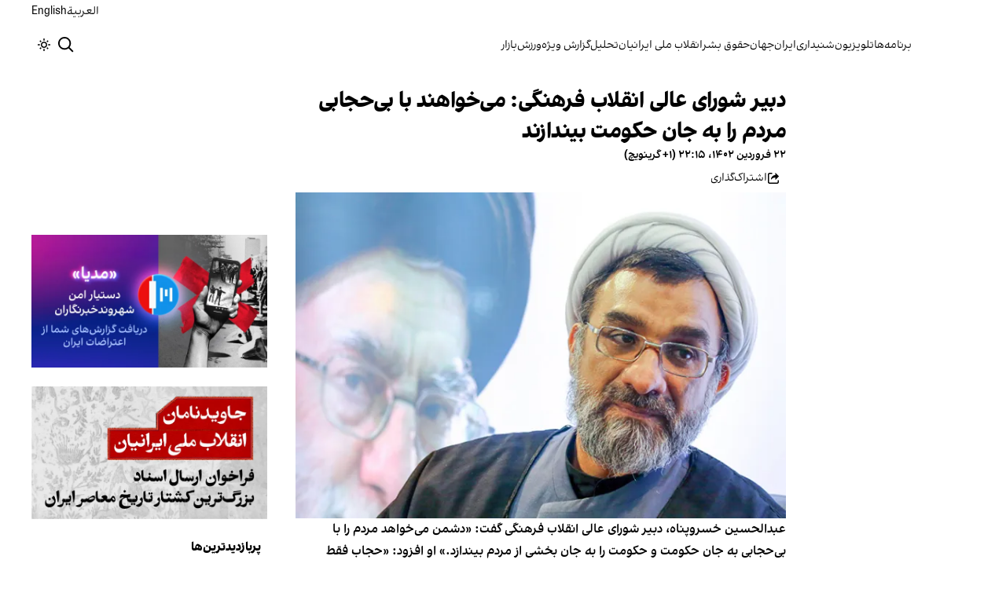

--- FILE ---
content_type: text/html; charset=utf-8
request_url: https://www.iranintl.com/202304119915
body_size: 41751
content:
<!DOCTYPE html><html class="volant_4d0f79ce-module__fkGXSa__variable false" data-scroll-behavior="smooth" dir="rtl" lang="fa"><head><meta charSet="utf-8"/><meta name="viewport" content="width=device-width, initial-scale=1, maximum-scale=1, user-scalable=no"/><link rel="preload" as="image" href="/images/ii/ii-logo-fa.svg?dpl=dpl_BUkq9AnhbVqERLLyi95fLDiofhjL"/><link rel="stylesheet" href="/_next/static/chunks/5910015e94b2f011.css?dpl=dpl_BUkq9AnhbVqERLLyi95fLDiofhjL" data-precedence="next"/><link rel="stylesheet" href="/_next/static/chunks/a5da5087c9ef964c.css?dpl=dpl_BUkq9AnhbVqERLLyi95fLDiofhjL" data-precedence="next"/><link rel="stylesheet" href="/_next/static/chunks/ab7aa2edc085c7b7.css?dpl=dpl_BUkq9AnhbVqERLLyi95fLDiofhjL" data-precedence="next"/><link rel="stylesheet" href="/_next/static/chunks/da43e4dc43a80f4c.css?dpl=dpl_BUkq9AnhbVqERLLyi95fLDiofhjL" data-precedence="next"/><link rel="stylesheet" href="/_next/static/chunks/9840a8e1378ce10b.css?dpl=dpl_BUkq9AnhbVqERLLyi95fLDiofhjL" data-precedence="next"/><link rel="stylesheet" href="/_next/static/chunks/abcbf24e7fc6f57e.css?dpl=dpl_BUkq9AnhbVqERLLyi95fLDiofhjL" data-precedence="next"/><link rel="preload" as="script" fetchPriority="low" href="/_next/static/chunks/70ea1a8329d95bd7.js?dpl=dpl_BUkq9AnhbVqERLLyi95fLDiofhjL"/><script src="/_next/static/chunks/e4283e0e79988685.js?dpl=dpl_BUkq9AnhbVqERLLyi95fLDiofhjL" async=""></script><script src="/_next/static/chunks/e389e09072bd51fe.js?dpl=dpl_BUkq9AnhbVqERLLyi95fLDiofhjL" async=""></script><script src="/_next/static/chunks/393752ef7748ec37.js?dpl=dpl_BUkq9AnhbVqERLLyi95fLDiofhjL" async=""></script><script src="/_next/static/chunks/4a0898171cb5614f.js?dpl=dpl_BUkq9AnhbVqERLLyi95fLDiofhjL" async=""></script><script src="/_next/static/chunks/turbopack-efacfb7758651a85.js?dpl=dpl_BUkq9AnhbVqERLLyi95fLDiofhjL" async=""></script><script src="/_next/static/chunks/d96012bcfc98706a.js?dpl=dpl_BUkq9AnhbVqERLLyi95fLDiofhjL" async=""></script><script src="/_next/static/chunks/330162c7170e8f94.js?dpl=dpl_BUkq9AnhbVqERLLyi95fLDiofhjL" async=""></script><script src="/_next/static/chunks/3d7756d9f69932ec.js?dpl=dpl_BUkq9AnhbVqERLLyi95fLDiofhjL" async=""></script><script src="/_next/static/chunks/61497b0d6e2e58ca.js?dpl=dpl_BUkq9AnhbVqERLLyi95fLDiofhjL" async=""></script><script src="/_next/static/chunks/814e8c93c8799c27.js?dpl=dpl_BUkq9AnhbVqERLLyi95fLDiofhjL" async=""></script><script src="/_next/static/chunks/c703cb769835a7cf.js?dpl=dpl_BUkq9AnhbVqERLLyi95fLDiofhjL" async=""></script><script src="/_next/static/chunks/6cc3ba4920f4a155.js?dpl=dpl_BUkq9AnhbVqERLLyi95fLDiofhjL" async=""></script><script src="/_next/static/chunks/4fc8887958730396.js?dpl=dpl_BUkq9AnhbVqERLLyi95fLDiofhjL" async=""></script><script src="/_next/static/chunks/baf0794db80fc804.js?dpl=dpl_BUkq9AnhbVqERLLyi95fLDiofhjL" async=""></script><script src="/_next/static/chunks/3307a3c02bb8e8bf.js?dpl=dpl_BUkq9AnhbVqERLLyi95fLDiofhjL" async=""></script><script src="/_next/static/chunks/21f086c66e71fe85.js?dpl=dpl_BUkq9AnhbVqERLLyi95fLDiofhjL" async=""></script><script src="/_next/static/chunks/501c4f8eacdba421.js?dpl=dpl_BUkq9AnhbVqERLLyi95fLDiofhjL" async=""></script><script src="/_next/static/chunks/01e432c85a6d3b9f.js?dpl=dpl_BUkq9AnhbVqERLLyi95fLDiofhjL" async=""></script><link rel="preload" href="/_next/static/chunks/cd9e2b9c48e79b3e.css?dpl=dpl_BUkq9AnhbVqERLLyi95fLDiofhjL" as="style"/><link rel="preload" href="https://www.googletagmanager.com/gtag/js?id=G-MEHC4MK35X" as="script"/><meta name="theme-color" content="#000d4d"/><meta name="next-size-adjust" content=""/><link rel="preconnect" href="https://i.iranintl.com"/><link rel="preconnect" href="https://daq1pvcuhj77l.cloudfront.net"/><link rel="dns-prefetch" href="https://i.iranintl.com"/><link rel="dns-prefetch" href="https://daq1pvcuhj77l.cloudfront.net"/><link rel="dns-prefetch" href="https://ott.iranintl.com"/><title>دبیر شورای عالی انقلاب فرهنگی: می‌خواهند با بی‌حجابی مردم را به جان حکومت بیندازند | ایران اینترنشنال</title><meta name="description" content="عبدالحسین خسروپناه، دبیر شورای عالی انقلاب فرهنگی گفت: «دشمن می‌خواهد مردم را با بی‌حجابی به جان حکومت و حکومت را به جان بخشی از مردم بیندازد.»

او افزود: «حجاب فقط روسری نیست چراکه در ادامه آن، فرهنگ برهنگی شروع می‌شود و این وضعیت انتها ندارد.»"/><link rel="manifest" href="/manifest.webmanifest"/><meta name="keywords" content="خبر, تحلیل, ایران, خلیج فارس, حقوق بشر, زنان, ارتباط مستقیم, چشم انداز, خبرهای جهان, خبرهای منطقه, خاورمیانه, سوریه, عراق, بریتانیا, تلویزیون, شبکه‌های اجتماعی, گالری تصاویر, مرور نشریات, خبرهای ورزشی, خامنه ای, روحانی, انتخابات, ایالات متحده, بیروت, سینما, مستند, یمن, اقلیتها, سیاسی, زندانیان, تلگرام، توئیتر، فیس بوک، مهاجران، خبرنگار, فن آوری، جشنواره, گزارش, رپورتاژ,ادبیات, شعر, پوشش زنده, نظرسنجی, کم آبی, بحران, خبر فوری, محیط زیست، اخبار اقتصادی، قیمت ارز، قیمت دلار، قیمت سکه، شاخص بورس، شاخص سهام، رئیسی"/><meta name="google-adsense-account" content="ca-pub-7753790121110564"/><meta property="og:title" content="دبیر شورای عالی انقلاب فرهنگی: می‌خواهند با بی‌حجابی مردم را به جان حکومت بیندازند"/><meta property="og:description" content="عبدالحسین خسروپناه، دبیر شورای عالی انقلاب فرهنگی گفت: «دشمن می‌خواهد مردم را با بی‌حجابی به جان حکومت و حکومت را به جان بخشی از مردم بیندازد.»

او افزود: «حجاب فقط روسری نیست چراکه در ادامه آن، فرهنگ برهنگی شروع می‌شود و این وضعیت انتها ندارد.»"/><meta property="og:url" content="https://www.iranintl.com/fa/202304119915"/><meta property="og:locale" content="fa"/><meta property="og:image:height" content="630"/><meta property="og:image" content="https://i.iranintl.com/images/rdk9umy0/production/680aa65b6f1ad704d1d05e4176ce3a6103b6ff01-800x600.png?rect=78,60,673,353&amp;w=1200&amp;h=630&amp;q=70&amp;fit=max&amp;auto=format"/><meta property="og:image:width" content="1200"/><meta property="og:type" content="article"/><meta property="article:published_time" content="2023-04-11T21:15:00.000Z"/><meta property="article:modified_time" content="2023-04-11T21:15:32Z"/><meta name="twitter:card" content="summary_large_image"/><meta name="twitter:title" content="دبیر شورای عالی انقلاب فرهنگی: می‌خواهند با بی‌حجابی مردم را به جان حکومت بیندازند"/><meta name="twitter:description" content="عبدالحسین خسروپناه، دبیر شورای عالی انقلاب فرهنگی گفت: «دشمن می‌خواهد مردم را با بی‌حجابی به جان حکومت و حکومت را به جان بخشی از مردم بیندازد.»

او افزود: «حجاب فقط روسری نیست چراکه در ادامه آن، فرهنگ برهنگی شروع می‌شود و این وضعیت انتها ندارد.»"/><meta name="twitter:image:alt" content="دبیر شورای عالی انقلاب فرهنگی: می‌خواهند با بی‌حجابی مردم را به جان حکومت بیندازند"/><meta name="twitter:image:height" content="630"/><meta name="twitter:image" content="https://i.iranintl.com/images/rdk9umy0/production/680aa65b6f1ad704d1d05e4176ce3a6103b6ff01-800x600.png?rect=78,60,673,353&amp;w=1200&amp;h=630&amp;q=70&amp;fit=max&amp;auto=format"/><meta name="twitter:image:width" content="1200"/><link rel="icon" href="/favicon.ico?favicon.6a484ff2.ico" sizes="48x48" type="image/x-icon"/><script src="/_next/static/chunks/a6dad97d9634a72d.js?dpl=dpl_BUkq9AnhbVqERLLyi95fLDiofhjL" noModule=""></script></head><body><div hidden=""><!--$--><!--/$--></div><!--&--><!--$--><!--body--><div class="Header-module-scss-module__rIun6a__top"><div class="Header-module-scss-module__rIun6a__top__container"><nav class="Header-module-scss-module__rIun6a__languageSwitcher"><ul class="Header-module-scss-module__rIun6a__languageList"><li class="Header-module-scss-module__rIun6a__languageItem"><a class="Header-module-scss-module__rIun6a__languageLink" href="/ar">العربية</a></li><li class="Header-module-scss-module__rIun6a__languageItem"><a class="Header-module-scss-module__rIun6a__languageLink" href="/en">English</a></li></ul></nav></div></div><header class="Header-module-scss-module__rIun6a__header "><nav class="Header-module-scss-module__rIun6a__nav"><a class="Header-module-scss-module__rIun6a__logoLink" href="/"><div style="opacity:0;transform:translateY(20px) scale(0.8)"><img alt="Brand" width="80" height="40" decoding="async" data-nimg="1" class="Header-module-scss-module__rIun6a__logo" style="color:transparent" src="/images/ii/ii-logo-fa.svg?dpl=dpl_BUkq9AnhbVqERLLyi95fLDiofhjL"/></div></a><ul class="Header-module-scss-module__rIun6a__navList"><li class="Header-module-scss-module__rIun6a__navItem"><a class="Header-module-scss-module__rIun6a__navLink" href="/vod">برنامه‌ها</a></li><li class="Header-module-scss-module__rIun6a__navItem"><a class="Header-module-scss-module__rIun6a__navLink" href="/live">تلویزیون</a></li><li class="Header-module-scss-module__rIun6a__navItem"><a class="Header-module-scss-module__rIun6a__navLink" href="/radio">شنیداری</a></li><li class="Header-module-scss-module__rIun6a__navItem"><a class="Header-module-scss-module__rIun6a__navLink" href="/iran">ایران</a></li><li class="Header-module-scss-module__rIun6a__navItem"><a class="Header-module-scss-module__rIun6a__navLink" href="/world">جهان</a></li><li class="Header-module-scss-module__rIun6a__navItem"><a class="Header-module-scss-module__rIun6a__navLink" href="/human-rights">حقوق بشر</a></li><li class="Header-module-scss-module__rIun6a__navItem"><a class="Header-module-scss-module__rIun6a__navLink" href="/eatrazat-sarasry-1404">انقلاب ملی ایرانیان</a></li><li class="Header-module-scss-module__rIun6a__navItem"><a class="Header-module-scss-module__rIun6a__navLink" href="/opinion">تحلیل</a></li><li class="Header-module-scss-module__rIun6a__navItem"><a class="Header-module-scss-module__rIun6a__navLink" href="/special-report">گزارش ویژه</a></li><li class="Header-module-scss-module__rIun6a__navItem"><a class="Header-module-scss-module__rIun6a__navLink" href="/sport">ورزش</a></li><li class="Header-module-scss-module__rIun6a__navItem"><a class="Header-module-scss-module__rIun6a__navLink" href="/finance">بازار</a></li></ul><div class="Header-module-scss-module__rIun6a__navOptions"><a class="Header-module-scss-module__rIun6a__searchButton" aria-label="Search" href="/search"><svg height="20" stroke-linejoin="round" viewBox="0 0 16 16" width="24" style="color:currentcolor"><path fill-rule="evenodd" clip-rule="evenodd" d="M1.5 6.5C1.5 3.73858 3.73858 1.5 6.5 1.5C9.26142 1.5 11.5 3.73858 11.5 6.5C11.5 9.26142 9.26142 11.5 6.5 11.5C3.73858 11.5 1.5 9.26142 1.5 6.5ZM6.5 0C2.91015 0 0 2.91015 0 6.5C0 10.0899 2.91015 13 6.5 13C8.02469 13 9.42677 12.475 10.5353 11.596L13.9697 15.0303L14.5 15.5607L15.5607 14.5L15.0303 13.9697L11.596 10.5353C12.475 9.42677 13 8.02469 13 6.5C13 2.91015 10.0899 0 6.5 0Z" fill="currentColor"></path></svg></a><button type="button" title="Toggle theme" aria-label="Toggle theme" data-theme="light" class="Header-module-scss-module__rIun6a__themeToggleButton"><svg height="16" stroke-linejoin="round" viewBox="0 0 16 16" width="16"><path fill-rule="evenodd" clip-rule="evenodd" d="M8.75 0.75V0H7.25V0.75V2V2.75H8.75V2V0.75ZM11.182 3.75732L11.7123 3.22699L12.0659 2.87344L12.5962 2.34311L13.6569 3.40377L13.1265 3.9341L12.773 4.28765L12.2426 4.81798L11.182 3.75732ZM8 10.5C9.38071 10.5 10.5 9.38071 10.5 8C10.5 6.61929 9.38071 5.5 8 5.5C6.61929 5.5 5.5 6.61929 5.5 8C5.5 9.38071 6.61929 10.5 8 10.5ZM8 12C10.2091 12 12 10.2091 12 8C12 5.79086 10.2091 4 8 4C5.79086 4 4 5.79086 4 8C4 10.2091 5.79086 12 8 12ZM13.25 7.25H14H15.25H16V8.75H15.25H14H13.25V7.25ZM0.75 7.25H0V8.75H0.75H2H2.75V7.25H2H0.75ZM2.87348 12.0659L2.34315 12.5962L3.40381 13.6569L3.93414 13.1265L4.28769 12.773L4.81802 12.2426L3.75736 11.182L3.22703 11.7123L2.87348 12.0659ZM3.75735 4.81798L3.22702 4.28765L2.87347 3.9341L2.34314 3.40377L3.4038 2.34311L3.93413 2.87344L4.28768 3.22699L4.81802 3.75732L3.75735 4.81798ZM12.0659 13.1265L12.5962 13.6569L13.6569 12.5962L13.1265 12.0659L12.773 11.7123L12.2426 11.182L11.182 12.2426L11.7123 12.773L12.0659 13.1265ZM8.75 13.25V14V15.25V16H7.25V15.25V14V13.25H8.75Z" fill="currentColor"></path></svg></button><button type="button" class="Buttton-module-scss-module__wDr4Vq__button Header-module-scss-module__rIun6a__toggleMenu" data-state="closed" aria-label="Open menu" aria-expanded="false"><svg aria-hidden="true" viewBox="0 0 16 16" width="24px" height="24px"><rect x="1" y="3" width="14" height="1.5"></rect><rect x="1" y="7" width="14" height="1.5"></rect><rect x="1" y="11" width="14" height="1.5"></rect></svg></button></div></nav></header><dialog class="MobileMenu-module-scss-module__bLDuGq__mobileMenu" data-state="hide"><nav class="MobileMenu-module-scss-module__bLDuGq__nav"><section><ul><li class="MobileMenu-module-scss-module__bLDuGq__item"><a class="MobileMenu-module-scss-module__bLDuGq__item__link" href="/vod">برنامه‌ها</a></li><li class="MobileMenu-module-scss-module__bLDuGq__item"><a class="MobileMenu-module-scss-module__bLDuGq__item__link" href="/live">تلویزیون</a></li><li class="MobileMenu-module-scss-module__bLDuGq__item"><a class="MobileMenu-module-scss-module__bLDuGq__item__link" href="/radio">شنیداری</a></li><li class="MobileMenu-module-scss-module__bLDuGq__item"><a class="MobileMenu-module-scss-module__bLDuGq__item__link" href="/iran">ایران</a></li><li class="MobileMenu-module-scss-module__bLDuGq__item"><a class="MobileMenu-module-scss-module__bLDuGq__item__link" href="/world">جهان</a></li><li class="MobileMenu-module-scss-module__bLDuGq__item"><a class="MobileMenu-module-scss-module__bLDuGq__item__link" href="/human-rights">حقوق بشر</a></li><li class="MobileMenu-module-scss-module__bLDuGq__item"><a class="MobileMenu-module-scss-module__bLDuGq__item__link" href="/eatrazat-sarasry-1404">انقلاب ملی ایرانیان</a></li><li class="MobileMenu-module-scss-module__bLDuGq__item"><a class="MobileMenu-module-scss-module__bLDuGq__item__link" href="/opinion">تحلیل</a></li><li class="MobileMenu-module-scss-module__bLDuGq__item"><a class="MobileMenu-module-scss-module__bLDuGq__item__link" href="/special-report">گزارش ویژه</a></li><li class="MobileMenu-module-scss-module__bLDuGq__item"><a class="MobileMenu-module-scss-module__bLDuGq__item__link" href="/sport">ورزش</a></li><li class="MobileMenu-module-scss-module__bLDuGq__item"><a class="MobileMenu-module-scss-module__bLDuGq__item__link" href="/finance">بازار</a></li></ul></section><section class="MobileMenu-module-scss-module__bLDuGq__settings"><ul class="MobileMenu-module-scss-module__bLDuGq__settingsMenu"><li class="MobileMenu-module-scss-module__bLDuGq__item"><span>پوسته</span><div class="ThemeToggle-module-scss-module__uJIBHq__toggleTheme"><button type="button" title="Toggle theme" aria-label="Toggle theme" data-active="true" class="ThemeToggle-module-scss-module__uJIBHq__toggleThemeButton"><svg height="16" stroke-linejoin="round" viewBox="0 0 16 16" width="16"><path fill-rule="evenodd" clip-rule="evenodd" d="M8.75 0.75V0H7.25V0.75V2V2.75H8.75V2V0.75ZM11.182 3.75732L11.7123 3.22699L12.0659 2.87344L12.5962 2.34311L13.6569 3.40377L13.1265 3.9341L12.773 4.28765L12.2426 4.81798L11.182 3.75732ZM8 10.5C9.38071 10.5 10.5 9.38071 10.5 8C10.5 6.61929 9.38071 5.5 8 5.5C6.61929 5.5 5.5 6.61929 5.5 8C5.5 9.38071 6.61929 10.5 8 10.5ZM8 12C10.2091 12 12 10.2091 12 8C12 5.79086 10.2091 4 8 4C5.79086 4 4 5.79086 4 8C4 10.2091 5.79086 12 8 12ZM13.25 7.25H14H15.25H16V8.75H15.25H14H13.25V7.25ZM0.75 7.25H0V8.75H0.75H2H2.75V7.25H2H0.75ZM2.87348 12.0659L2.34315 12.5962L3.40381 13.6569L3.93414 13.1265L4.28769 12.773L4.81802 12.2426L3.75736 11.182L3.22703 11.7123L2.87348 12.0659ZM3.75735 4.81798L3.22702 4.28765L2.87347 3.9341L2.34314 3.40377L3.4038 2.34311L3.93413 2.87344L4.28768 3.22699L4.81802 3.75732L3.75735 4.81798ZM12.0659 13.1265L12.5962 13.6569L13.6569 12.5962L13.1265 12.0659L12.773 11.7123L12.2426 11.182L11.182 12.2426L11.7123 12.773L12.0659 13.1265ZM8.75 13.25V14V15.25V16H7.25V15.25V14V13.25H8.75Z" fill="currentColor"></path></svg></button><button type="button" title="Toggle theme" aria-label="Toggle theme" data-active="false" class="ThemeToggle-module-scss-module__uJIBHq__toggleThemeButton"><svg height="16" stroke-linejoin="round" viewBox="0 0 16 16" width="16"><path fill-rule="evenodd" clip-rule="evenodd" d="M1.5 8.00005C1.5 5.53089 2.99198 3.40932 5.12349 2.48889C4.88136 3.19858 4.75 3.95936 4.75 4.7501C4.75 8.61609 7.88401 11.7501 11.75 11.7501C11.8995 11.7501 12.048 11.7454 12.1953 11.7361C11.0955 13.1164 9.40047 14.0001 7.5 14.0001C4.18629 14.0001 1.5 11.3138 1.5 8.00005ZM6.41706 0.577759C2.78784 1.1031 0 4.22536 0 8.00005C0 12.1422 3.35786 15.5001 7.5 15.5001C10.5798 15.5001 13.2244 13.6438 14.3792 10.9921L13.4588 9.9797C12.9218 10.155 12.3478 10.2501 11.75 10.2501C8.71243 10.2501 6.25 7.78767 6.25 4.7501C6.25 3.63431 6.58146 2.59823 7.15111 1.73217L6.41706 0.577759ZM13.25 1V1.75V2.75L14.25 2.75H15V4.25H14.25H13.25V5.25V6H11.75V5.25V4.25H10.75L10 4.25V2.75H10.75L11.75 2.75V1.75V1H13.25Z" fill="currentColor"></path></svg></button></div></li><li class="MobileMenu-module-scss-module__bLDuGq__item"><span>زبان</span><ul class="MobileMenu-module-scss-module__bLDuGq__languagesMenu"><li class="MobileMenu-module-scss-module__bLDuGq__languageLabel"><a href="/ar">العربية</a></li><li class="MobileMenu-module-scss-module__bLDuGq__languageLabel"><a href="/en">English</a></li></ul></li></ul></section></nav></dialog><main class="mainWrapper"><!--&--><div class="page" data-route="slug"><!--&--><script type="application/ld+json">{"@context":"https://schema.org","@type":"NewsArticle","headline":"دبیر شورای عالی انقلاب فرهنگی: می‌خواهند با بی‌حجابی مردم را به جان حکومت بیندازند","description":"عبدالحسین خسروپناه، دبیر شورای عالی انقلاب فرهنگی گفت: «دشمن می‌خواهد مردم را با بی‌حجابی به جان حکومت و حکومت را به جان بخشی از مردم بیندازد.»\n\nاو افزود: «حجاب فقط روسری نیست چراکه در ادامه آن، فرهنگ برهنگی شروع می‌شود و این وضعیت انتها ندارد.»","mainEntityOfPage":{"@type":"WebPage","@id":"https://www.iranintl.com/202304119915"},"datePublished":"2023-04-11T21:15:00.000Z","dateModified":"2023-04-11T21:15:32Z","publisher":{"@type":"Organization","name":"ایران اینترنشنال","url":"https://www.iranintl.com","logo":{"@type":"ImageObject","url":"https://www.iranintl.com/logo.png"}},"image":"https://i.iranintl.com/images/rdk9umy0/production/680aa65b6f1ad704d1d05e4176ce3a6103b6ff01-800x600.png?rect=78,60,673,353&w=1200&h=630&fit=max&auto=format","articleSection":"ایران","breadcrumb":{"@type":"BreadcrumbList","itemListElement":[{"@type":"ListItem","position":1,"name":"common.home","item":"https://www.iranintl.com"},{"@type":"ListItem","position":2,"name":"ایران","item":"https://www.iranintl.com/category/iran"},{"@type":"ListItem","position":3,"name":"دبیر شورای عالی انقلاب فرهنگی: می‌خواهند با بی‌حجابی مردم را به جان حکومت بیندازند"}]},"inLanguage":"fa-IR"}</script><div class="ArticleLayout-module-scss-module__NMWzEG__layout" data-article-id="d37ada81-a561-4424-8dc9-9380eae6bbef" data-article-type="story" data-language="farsi"><article class="ArticleLayout-module-scss-module__NMWzEG__article" data-has-sidebar="true" itemScope="" itemType="https://schema.org/NewsArticle"><header class="ArticleHeader-module-scss-module__jUU3zW__header ArticleLayout-module-scss-module__NMWzEG__header"><h1 class="ArticleHeader-module-scss-module__jUU3zW__headline" itemProp="headline">دبیر شورای عالی انقلاب فرهنگی: می‌خواهند با بی‌حجابی مردم را به جان حکومت بیندازند</h1><div class="ArticleHeader-module-scss-module__jUU3zW__tools"><div class="ArticleHeader-module-scss-module__jUU3zW__timeWrapper"><!--$--><div class="ArticleHeader-module-scss-module__jUU3zW__time"><time dateTime="2023-04-11T21:15:00.000Z" data-type="published" aria-label="Published on ۲۲ فروردین ۱۴۰۲">۲۲ فروردین ۱۴۰۲، ۲۲:۱۵ (‎+۱ گرینویچ)</time></div><!--/$--></div><div class="ArticleHeader-module-scss-module__jUU3zW__actions"><div class="URLShareDialog-module-scss-module__YDVwKa__share"><button type="button" class="Buttton-module-scss-module__wDr4Vq__button URLShareDialog-module-scss-module__YDVwKa__shareButton"><svg height="16" stroke-linejoin="round" viewBox="0 0 16 16" width="16" style="color:currentcolor"><path fill-rule="evenodd" clip-rule="evenodd" d="M15 11.25V10.5H13.5V11.25V12.75C13.5 13.1642 13.1642 13.5 12.75 13.5H3.25C2.83579 13.5 2.5 13.1642 2.5 12.75L2.5 3.25C2.5 2.83579 2.83579 2.5 3.25 2.5H5.75H6.5V1H5.75H3.25C2.00736 1 1 2.00736 1 3.25V12.75C1 13.9926 2.00736 15 3.25 15H12.75C13.9926 15 15 13.9926 15 12.75V11.25ZM15 5.5L10.5 1V4C7.46243 4 5 6.46243 5 9.5V10L5.05855 9.91218C6.27146 8.09281 8.31339 7 10.5 7V10L15 5.5Z" fill="currentColor"></path></svg><span>اشتراک‌گذاری</span></button></div></div></div><div class="ArticleHeader-module-scss-module__jUU3zW__imageWrapper"><figure class="ArticleHeader-module-scss-module__jUU3zW__figure"><picture><source media="(max-width:576px)" srcSet="https://i.iranintl.com/images/rdk9umy0/production/680aa65b6f1ad704d1d05e4176ce3a6103b6ff01-800x600.png?rect=78,12,673,449&amp;w=576&amp;h=384&amp;q=80&amp;fit=max&amp;auto=format"/><source media="(min-width:577px)" srcSet="https://i.iranintl.com/images/rdk9umy0/production/680aa65b6f1ad704d1d05e4176ce3a6103b6ff01-800x600.png?rect=78,12,673,448&amp;w=992&amp;h=661&amp;q=80&amp;fit=max&amp;auto=format"/><img width="576" height="384" decoding="async" style="width:100%;height:auto;margin:0 auto" src="https://i.iranintl.com/images/rdk9umy0/production/680aa65b6f1ad704d1d05e4176ce3a6103b6ff01-800x600.png?rect=78,12,673,449&amp;w=576&amp;h=384&amp;q=80&amp;fit=max&amp;auto=format"/></picture></figure></div></header><main class="ArticleLayout-module-scss-module__NMWzEG__body"><div class="ArticleBody-module-scss-module__sq2tcG__body" data-article-id="202304119915"><p class="ArticleBody-module-scss-module__sq2tcG__lead">عبدالحسین خسروپناه، دبیر شورای عالی انقلاب فرهنگی گفت: «دشمن می‌خواهد مردم را با بی‌حجابی به جان حکومت و حکومت را به جان بخشی از مردم بیندازد.»

او افزود: «حجاب فقط روسری نیست چراکه در ادامه آن، فرهنگ برهنگی شروع می‌شود و این وضعیت انتها ندارد.»</p></div></main></article><aside class="ArticleLayout-module-scss-module__NMWzEG__sidebar" data-direction="rtl"><!--$?--><template id="B:0"></template><div class="ArticleLayout-module-scss-module__NMWzEG__sidebarSkeleton"><div class="Skeleton-module-scss-module__u3hcSa__skeletonTextContainer"><div class="Skeleton-module-scss-module__u3hcSa__skeletonText Skeleton-module-scss-module__u3hcSa__small " aria-hidden="true"></div><div class="Skeleton-module-scss-module__u3hcSa__skeletonText Skeleton-module-scss-module__u3hcSa__small " aria-hidden="true"></div><div class="Skeleton-module-scss-module__u3hcSa__skeletonText Skeleton-module-scss-module__u3hcSa__small " style="width:100%" aria-hidden="true"></div></div></div><!--/$--></aside><section class="ArticleLayout-module-scss-module__NMWzEG__relatedArticles" data-has-sidebar="true"><!--$?--><template id="B:1"></template><div class="ArticleLayout-module-scss-module__NMWzEG__relatedSkeleton"><div class="Skeleton-module-scss-module__u3hcSa__skeletonTextContainer"><div class="Skeleton-module-scss-module__u3hcSa__skeletonText Skeleton-module-scss-module__u3hcSa__small " aria-hidden="true"></div><div class="Skeleton-module-scss-module__u3hcSa__skeletonText Skeleton-module-scss-module__u3hcSa__small " aria-hidden="true"></div><div class="Skeleton-module-scss-module__u3hcSa__skeletonText Skeleton-module-scss-module__u3hcSa__small " aria-hidden="true"></div><div class="Skeleton-module-scss-module__u3hcSa__skeletonText Skeleton-module-scss-module__u3hcSa__small " aria-hidden="true"></div><div class="Skeleton-module-scss-module__u3hcSa__skeletonText Skeleton-module-scss-module__u3hcSa__small " style="width:100%" aria-hidden="true"></div></div></div><!--/$--></section></div><!--$--><!--/$--><!--/&--></div><!--/&--></main><footer class="MainFooter-module-scss-module__ieQtua__footer"><section><nav class="MainFooter-module-scss-module__ieQtua__nav"><ul class="MainFooter-module-scss-module__ieQtua__menu"><li class="MainFooter-module-scss-module__ieQtua__list"><a class="MainFooter-module-scss-module__ieQtua__link" href="/vod">برنامه‌ها</a></li><li class="MainFooter-module-scss-module__ieQtua__list"><a class="MainFooter-module-scss-module__ieQtua__link" href="/live">تلویزیون</a></li><li class="MainFooter-module-scss-module__ieQtua__list"><a class="MainFooter-module-scss-module__ieQtua__link" href="/radio">شنیداری</a></li><li class="MainFooter-module-scss-module__ieQtua__list"><a class="MainFooter-module-scss-module__ieQtua__link" href="/iran">ایران</a></li><li class="MainFooter-module-scss-module__ieQtua__list"><a class="MainFooter-module-scss-module__ieQtua__link" href="/world">جهان</a></li><li class="MainFooter-module-scss-module__ieQtua__list"><a class="MainFooter-module-scss-module__ieQtua__link" href="/human-rights">حقوق بشر</a></li><li class="MainFooter-module-scss-module__ieQtua__list"><a class="MainFooter-module-scss-module__ieQtua__link" href="/eatrazat-sarasry-1404">انقلاب ملی ایرانیان</a></li><li class="MainFooter-module-scss-module__ieQtua__list"><a class="MainFooter-module-scss-module__ieQtua__link" href="/opinion">تحلیل</a></li><li class="MainFooter-module-scss-module__ieQtua__list"><a class="MainFooter-module-scss-module__ieQtua__link" href="/special-report">گزارش ویژه</a></li><li class="MainFooter-module-scss-module__ieQtua__list"><a class="MainFooter-module-scss-module__ieQtua__link" href="/sport">ورزش</a></li><li class="MainFooter-module-scss-module__ieQtua__list"><a class="MainFooter-module-scss-module__ieQtua__link" href="/finance">بازار</a></li></ul><ul class="MainFooter-module-scss-module__ieQtua__socialIcons"><li><a target="_blank" href="https://www.instagram.com/iranintltv/"><svg width="24" height="24" class="svg" viewBox="0 0 48 48" xmlns="http://www.w3.org/2000/svg"><path d="M24 0C17.48 0 16.666.03 14.106.144 11.55.264 9.81.666 8.28 1.26c-1.578.612-2.918 1.434-4.252 2.768-1.334 1.334-2.156 2.674-2.768 4.252-.594 1.53-.996 3.27-1.116 5.826C.03 16.666 0 17.48 0 24s.03 7.334.144 9.894c.12 2.556.522 4.296 1.116 5.826.612 1.578 1.434 2.918 2.768 4.252 1.334 1.334 2.674 2.156 4.252 2.768 1.53.594 3.27.996 5.826 1.116C16.666 47.97 17.48 48 24 48s7.334-.03 9.894-.144c2.556-.12 4.296-.522 5.826-1.116 1.578-.612 2.918-1.434 4.252-2.768 1.334-1.334 2.156-2.674 2.768-4.252.594-1.53.996-3.27 1.116-5.826C47.97 31.334 48 30.52 48 24s-.03-7.334-.144-9.894c-.12-2.556-.522-4.296-1.116-5.826-.612-1.578-1.434-2.918-2.768-4.252C41.946 2.694 40.606 1.872 39.028 1.26c-1.53-.594-3.27-.996-5.826-1.116C31.334.03 30.52 0 24 0zm0 4.32c6.406 0 7.17.032 9.7.142 2.34.11 3.61.498 4.454.83 1.124.434 1.92.954 2.764 1.792.838.838 1.358 1.634 1.792 2.764.33.844.718 2.114.828 4.454.11 2.532.142 3.294.142 9.7s-.032 7.17-.148 9.7c-.122 2.34-.512 3.61-.842 4.454-.448 1.124-.954 1.92-1.792 2.764-.838.838-1.634 1.358-2.764 1.792-.844.33-2.114.718-4.454.828-2.532.11-3.298.142-9.718.142-6.42 0-7.172-.032-9.718-.148-2.342-.122-3.632-.512-4.472-.842-.898-.448-1.92-.954-2.762-1.792-.838-.838-1.358-1.634-1.792-2.762-.33-.844-.718-2.114-.842-4.472-.09-2.52-.122-3.298-.122-9.718 0-6.42.032-7.17.122-9.718.124-2.342.512-3.632.842-4.472.434-1.124.954-1.92 1.792-2.762.838-.838 1.864-1.358 2.762-1.792.84-.33 2.132-.718 4.472-.842 2.528-.092 3.3-.122 9.718-.122l.09.06zm0 7.356c-6.81 0-12.324 5.52-12.324 12.324 0 6.81 5.52 12.324 12.324 12.324 6.81 0 12.324-5.52 12.324-12.324 0-6.81-5.52-12.324-12.324-12.324zM24 32c-4.42 0-8-3.58-8-8s3.58-8 8-8 8 3.58 8 8-3.58 8-8 8zm15.692-20.81c0 1.59-1.292 2.88-2.88 2.88-1.59 0-2.88-1.292-2.88-2.88 0-1.59 1.292-2.878 2.88-2.878 1.588 0 2.88 1.29 2.88 2.878z" fill="currentcolor"></path></svg></a></li><li><a target="_blank" href="https://www.facebook.com/iranintl"><svg width="24" height="24" class="svg" viewBox="0 0 48 48" xmlns="http://www.w3.org/2000/svg"><path d="M24 0C10.7453 0 0 10.7453 0 24C0 35.255 7.74912 44.6995 18.2026 47.2934V31.3344H13.2538V24H18.2026V20.8397C18.2026 12.671 21.8995 8.8848 29.9194 8.8848C31.44 8.8848 34.0637 9.18336 35.137 9.48096V16.129C34.5706 16.0694 33.5866 16.0397 32.3645 16.0397C28.4294 16.0397 26.9088 17.5306 26.9088 21.4061V24H34.7482L33.4013 31.3344H26.9088V47.8243C38.7926 46.3891 48.001 36.2707 48.001 24C48 10.7453 37.2547 0 24 0Z" fill="currentcolor"></path></svg></a></li><li><a target="_blank" href="https://x.com/iranintl"><svg width="24" height="24" class="svg" viewBox="0 0 48 48" xmlns="http://www.w3.org/2000/svg"><path d="M36.6526 3.8078H43.3995L28.6594 20.6548L46 43.5797H32.4225L21.7881 29.6759L9.61989 43.5797H2.86886L18.6349 25.56L2 3.8078H15.9222L25.5348 16.5165L36.6526 3.8078ZM34.2846 39.5414H38.0232L13.8908 7.63406H9.87892L34.2846 39.5414Z" fill="currentcolor"></path></svg></a></li><li><a target="_blank" href="https://www.telegram.me/iranintltv"><svg width="24" height="24" class="svg" viewBox="0 0 48 48" xmlns="http://www.w3.org/2000/svg"><path fill-rule="evenodd" clip-rule="evenodd" d="M48 24C48 37.2548 37.2548 48 24 48C10.7452 48 0 37.2548 0 24C0 10.7452 10.7452 0 24 0C37.2548 0 48 10.7452 48 24ZM24.8601 17.7179C22.5257 18.6888 17.8603 20.6984 10.8638 23.7466C9.72766 24.1984 9.13251 24.6404 9.07834 25.0726C8.98677 25.803 9.90142 26.0906 11.1469 26.4822C11.3164 26.5355 11.4919 26.5907 11.6719 26.6492C12.8973 27.0475 14.5457 27.5135 15.4026 27.5321C16.1799 27.5489 17.0475 27.2284 18.0053 26.5707C24.5423 22.158 27.9168 19.9276 28.1286 19.8795C28.2781 19.8456 28.4852 19.803 28.6255 19.9277C28.7659 20.0524 28.7521 20.2886 28.7372 20.352C28.6466 20.7383 25.0562 24.0762 23.1982 25.8036C22.619 26.3421 22.2081 26.724 22.1242 26.8113C21.936 27.0067 21.7443 27.1915 21.56 27.3692C20.4215 28.4667 19.5678 29.2896 21.6072 30.6336C22.5873 31.2794 23.3715 31.8135 24.1539 32.3463C25.0084 32.9282 25.8606 33.5085 26.9632 34.2313C27.2442 34.4155 27.5125 34.6068 27.7738 34.7931C28.7681 35.5019 29.6615 36.1388 30.7652 36.0373C31.4065 35.9782 32.0689 35.3752 32.4053 33.5767C33.2004 29.3263 34.7633 20.1169 35.1244 16.3219C35.1561 15.9895 35.1163 15.5639 35.0843 15.3771C35.0523 15.1904 34.9855 14.9242 34.7427 14.7272C34.4552 14.4939 34.0113 14.4447 33.8127 14.4482C32.91 14.4641 31.5251 14.9456 24.8601 17.7179Z" fill="currentcolor"></path></svg></a></li><li><a target="_blank" href="https://www.youtube.com/iranintl"><svg width="24" height="24" class="svg" viewBox="0 0 48 48" xmlns="http://www.w3.org/2000/svg"><path d="M47.5219 14.4001C47.5219 14.4001 47.0531 11.0907 45.6094 9.6376C43.7812 7.7251 41.7375 7.71572 40.8 7.60322C34.0875 7.11572 24.0094 7.11572 24.0094 7.11572H23.9906C23.9906 7.11572 13.9125 7.11572 7.2 7.60322C6.2625 7.71572 4.21875 7.7251 2.39062 9.6376C0.946875 11.0907 0.4875 14.4001 0.4875 14.4001C0.4875 14.4001 0 18.2907 0 22.172V25.8095C0 29.6907 0.478125 33.5813 0.478125 33.5813C0.478125 33.5813 0.946875 36.8907 2.38125 38.3438C4.20937 40.2563 6.60938 40.1907 7.67813 40.397C11.5219 40.7626 24 40.8751 24 40.8751C24 40.8751 34.0875 40.8563 40.8 40.3782C41.7375 40.2657 43.7812 40.2563 45.6094 38.3438C47.0531 36.8907 47.5219 33.5813 47.5219 33.5813C47.5219 33.5813 48 29.7001 48 25.8095V22.172C48 18.2907 47.5219 14.4001 47.5219 14.4001ZM19.0406 30.2251V16.7345L32.0062 23.5032L19.0406 30.2251Z" fill="currentcolor"></path></svg></a></li><li><a target="_blank" href="https://www.tiktok.com/@iranintl"><svg width="24" height="24" class="svg" viewBox="0 0 48 48" xmlns="http://www.w3.org/2000/svg"><path d="M42,4H6A2,2,0,0,0,4,6V42a2,2,0,0,0,2,2H42a2,2,0,0,0,2-2V6A2,2,0,0,0,42,4Zm-6.562,17.45h0c-.218.022-.438.032-.656.034A7.142,7.142,0,0,1,28.8,18.258v10.986a8.122,8.122,0,1,1-8.12-8.12c.17,0,.334.016.502.026v4a4.134,4.134,0,1,0-.502,8.238A4.246,4.246,0,0,0,25,29.298l.04-18.662h3.828A7.128,7.128,0,0,0,35.438,17Z" fill="currentcolor"></path></svg></a></li><li><a target="_blank" href="https://www.linkedin.com/company/iranintl"><svg width="24" height="24" class="svg" viewBox="0 0 48 48" xmlns="http://www.w3.org/2000/svg"><path d="M41,4H9C6.24,4,4,6.24,4,9v32c0,2.76,2.24,5,5,5h32c2.76,0,5-2.24,5-5V9C46,6.24,43.76,4,41,4z M17,20v19h-6V20H17z M11,14.47c0-1.4,1.2-2.47,3-2.47s2.93,1.07,3,2.47c0,1.4-1.12,2.53-3,2.53C12.2,17,11,15.87,11,14.47z M39,39h-6c0,0,0-9.26,0-10 c0-2-1-4-3.5-4.04h-0.08C27,24.96,26,27.02,26,29c0,0.91,0,10,0,10h-6V20h6v2.56c0,0,1.93-2.56,5.81-2.56 c3.97,0,7.19,2.73,7.19,8.26V39z" fill="currentcolor"></path></svg></a></li></ul></nav></section><section class="MainFooter-module-scss-module__ieQtua__copyright"><span>کلیه حقوق قانونی این سایت متعلق به ولانت‌مدیا است.</span><div><a target="_blank" rel="noopener noreferrer" aria-label="Volant Media" href="https://volantmedia.net"><img alt="volant media logo" loading="lazy" width="105" height="34" decoding="async" data-nimg="1" style="color:transparent" src="/_next/static/media/volant-brand.9fe7a301.svg?dpl=dpl_BUkq9AnhbVqERLLyi95fLDiofhjL"/></a></div></section></footer><button class="FloatingButton-module-scss-module__pygDZq__button  " aria-label="آخرین خبرها" title="آخرین خبرها" tabindex="0" style="transform:translateY(100px) scale(0)"><div class="FloatingButton-module-scss-module__pygDZq__background"></div><div class="FloatingButton-module-scss-module__pygDZq__accent"></div><div class="FloatingButton-module-scss-module__pygDZq__content"><div class="FloatingButton-module-scss-module__pygDZq__icon" style="opacity:0;transform:scale(0.8)"><svg xmlns="http://www.w3.org/2000/svg" width="24" height="24" viewBox="0 0 24 24" fill="none" stroke="currentColor" stroke-width="2" stroke-linecap="round" stroke-linejoin="round" class="lucide lucide-newspaper" aria-hidden="true"><path d="M15 18h-5"></path><path d="M18 14h-8"></path><path d="M4 22h16a2 2 0 0 0 2-2V4a2 2 0 0 0-2-2H8a2 2 0 0 0-2 2v16a2 2 0 0 1-4 0v-9a2 2 0 0 1 2-2h2"></path><rect width="8" height="4" x="10" y="6" rx="1"></rect></svg></div></div><div class="FloatingButton-module-scss-module__pygDZq__ripple" style="opacity:0.5;transform:scale(0)"></div></button><!--/$--><!--/&--><script>requestAnimationFrame(function(){$RT=performance.now()});</script><script src="/_next/static/chunks/70ea1a8329d95bd7.js?dpl=dpl_BUkq9AnhbVqERLLyi95fLDiofhjL" id="_R_" async=""></script><script>(self.__next_f=self.__next_f||[]).push([0])</script><script>self.__next_f.push([1,"1:\"$Sreact.fragment\"\n2:I[339756,[\"/_next/static/chunks/d96012bcfc98706a.js?dpl=dpl_BUkq9AnhbVqERLLyi95fLDiofhjL\",\"/_next/static/chunks/330162c7170e8f94.js?dpl=dpl_BUkq9AnhbVqERLLyi95fLDiofhjL\"],\"default\"]\n3:I[837457,[\"/_next/static/chunks/d96012bcfc98706a.js?dpl=dpl_BUkq9AnhbVqERLLyi95fLDiofhjL\",\"/_next/static/chunks/330162c7170e8f94.js?dpl=dpl_BUkq9AnhbVqERLLyi95fLDiofhjL\"],\"default\"]\n7:I[897367,[\"/_next/static/chunks/d96012bcfc98706a.js?dpl=dpl_BUkq9AnhbVqERLLyi95fLDiofhjL\",\"/_next/static/chunks/330162c7170e8f94.js?dpl=dpl_BUkq9AnhbVqERLLyi95fLDiofhjL\"],\"OutletBoundary\"]\n8:\"$Sreact.suspense\"\nb:I[168027,[],\"default\"]\nc:I[897367,[\"/_next/static/chunks/d96012bcfc98706a.js?dpl=dpl_BUkq9AnhbVqERLLyi95fLDiofhjL\",\"/_next/static/chunks/330162c7170e8f94.js?dpl=dpl_BUkq9AnhbVqERLLyi95fLDiofhjL\"],\"ViewportBoundary\"]\ne:I[897367,[\"/_next/static/chunks/d96012bcfc98706a.js?dpl=dpl_BUkq9AnhbVqERLLyi95fLDiofhjL\",\"/_next/static/chunks/330162c7170e8f94.js?dpl=dpl_BUkq9AnhbVqERLLyi95fLDiofhjL\"],\"MetadataBoundary\"]\n:HL[\"/_next/static/chunks/5910015e94b2f011.css?dpl=dpl_BUkq9AnhbVqERLLyi95fLDiofhjL\",\"style\"]\n:HL[\"/_next/static/chunks/a5da5087c9ef964c.css?dpl=dpl_BUkq9AnhbVqERLLyi95fLDiofhjL\",\"style\"]\n:HL[\"/_next/static/chunks/ab7aa2edc085c7b7.css?dpl=dpl_BUkq9AnhbVqERLLyi95fLDiofhjL\",\"style\"]\n:HL[\"/_next/static/media/78fffed6bd416327-s.p.50daaa01.woff2\",\"font\",{\"crossOrigin\":\"\",\"type\":\"font/woff2\"}]\n:HL[\"/_next/static/media/Volant_Bold-s.p.26b74273.woff2\",\"font\",{\"crossOrigin\":\"\",\"type\":\"font/woff2\"}]\n:HL[\"/_next/static/media/Volant_Medium-s.p.a40e4044.woff2\",\"font\",{\"crossOrigin\":\"\",\"type\":\"font/woff2\"}]\n:HL[\"/_next/static/media/Volant_Semibold-s.p.6b5b2246.woff2\",\"font\",{\"crossOrigin\":\"\",\"type\":\"font/woff2\"}]\n:HL[\"/_next/static/media/caa3a2e1cccd8315-s.p.853070df.woff2\",\"font\",{\"crossOrigin\":\"\",\"type\":\"font/woff2\"}]\n:HL[\"/_next/static/media/f26d6d8170e57a33-s.p.1454d351.woff2\",\"font\",{\"crossOrigin\":\"\",\"type\":\"font/woff2\"}]\n:HL[\"/_next/static/chunks/da43e4dc43a80f4c.css?dpl=dpl_BUkq9AnhbVqERLLyi95fLDiofhjL\",\"style\"]\n:HL[\"/_next/static/chunks/9840a8e1378ce10b.css?dpl=dpl_BUkq9AnhbVqERLLyi95fLDiofhjL\",\"style\"]\n:HL[\"/_next/static/chunks/abcbf24e7fc6f57e.css?dpl=dpl_BUkq9AnhbVqERLLyi95fLDiofhjL\",\"style\"]\n"])</script><script>self.__next_f.push([1,"0:{\"P\":null,\"b\":\"cBEu1J-avzt84sP_q_XZo\",\"c\":[\"\",\"202304119915\"],\"q\":\"\",\"i\":false,\"f\":[[[\"\",{\"children\":[[\"lang\",\"fa\",\"d\"],{\"children\":[[\"slug\",\"202304119915\",\"d\"],{\"children\":[\"__PAGE__\",{}]}]},\"$undefined\",\"$undefined\",true]}],[[\"$\",\"$1\",\"c\",{\"children\":[null,[\"$\",\"$L2\",null,{\"parallelRouterKey\":\"children\",\"error\":\"$undefined\",\"errorStyles\":\"$undefined\",\"errorScripts\":\"$undefined\",\"template\":[\"$\",\"$L3\",null,{}],\"templateStyles\":\"$undefined\",\"templateScripts\":\"$undefined\",\"notFound\":[[[\"$\",\"title\",null,{\"children\":\"404: This page could not be found.\"}],[\"$\",\"div\",null,{\"style\":{\"fontFamily\":\"system-ui,\\\"Segoe UI\\\",Roboto,Helvetica,Arial,sans-serif,\\\"Apple Color Emoji\\\",\\\"Segoe UI Emoji\\\"\",\"height\":\"100vh\",\"textAlign\":\"center\",\"display\":\"flex\",\"flexDirection\":\"column\",\"alignItems\":\"center\",\"justifyContent\":\"center\"},\"children\":[\"$\",\"div\",null,{\"children\":[[\"$\",\"style\",null,{\"dangerouslySetInnerHTML\":{\"__html\":\"body{color:#000;background:#fff;margin:0}.next-error-h1{border-right:1px solid rgba(0,0,0,.3)}@media (prefers-color-scheme:dark){body{color:#fff;background:#000}.next-error-h1{border-right:1px solid rgba(255,255,255,.3)}}\"}}],[\"$\",\"h1\",null,{\"className\":\"next-error-h1\",\"style\":{\"display\":\"inline-block\",\"margin\":\"0 20px 0 0\",\"padding\":\"0 23px 0 0\",\"fontSize\":24,\"fontWeight\":500,\"verticalAlign\":\"top\",\"lineHeight\":\"49px\"},\"children\":404}],[\"$\",\"div\",null,{\"style\":{\"display\":\"inline-block\"},\"children\":[\"$\",\"h2\",null,{\"style\":{\"fontSize\":14,\"fontWeight\":400,\"lineHeight\":\"49px\",\"margin\":0},\"children\":\"This page could not be found.\"}]}]]}]}]],[]],\"forbidden\":\"$undefined\",\"unauthorized\":\"$undefined\"}]]}],{\"children\":[[\"$\",\"$1\",\"c\",{\"children\":[[[\"$\",\"link\",\"0\",{\"rel\":\"stylesheet\",\"href\":\"/_next/static/chunks/5910015e94b2f011.css?dpl=dpl_BUkq9AnhbVqERLLyi95fLDiofhjL\",\"precedence\":\"next\",\"crossOrigin\":\"$undefined\",\"nonce\":\"$undefined\"}],[\"$\",\"link\",\"1\",{\"rel\":\"stylesheet\",\"href\":\"/_next/static/chunks/a5da5087c9ef964c.css?dpl=dpl_BUkq9AnhbVqERLLyi95fLDiofhjL\",\"precedence\":\"next\",\"crossOrigin\":\"$undefined\",\"nonce\":\"$undefined\"}],[\"$\",\"link\",\"2\",{\"rel\":\"stylesheet\",\"href\":\"/_next/static/chunks/ab7aa2edc085c7b7.css?dpl=dpl_BUkq9AnhbVqERLLyi95fLDiofhjL\",\"precedence\":\"next\",\"crossOrigin\":\"$undefined\",\"nonce\":\"$undefined\"}],[\"$\",\"script\",\"script-0\",{\"src\":\"/_next/static/chunks/3d7756d9f69932ec.js?dpl=dpl_BUkq9AnhbVqERLLyi95fLDiofhjL\",\"async\":true,\"nonce\":\"$undefined\"}],[\"$\",\"script\",\"script-1\",{\"src\":\"/_next/static/chunks/61497b0d6e2e58ca.js?dpl=dpl_BUkq9AnhbVqERLLyi95fLDiofhjL\",\"async\":true,\"nonce\":\"$undefined\"}],[\"$\",\"script\",\"script-2\",{\"src\":\"/_next/static/chunks/814e8c93c8799c27.js?dpl=dpl_BUkq9AnhbVqERLLyi95fLDiofhjL\",\"async\":true,\"nonce\":\"$undefined\"}],[\"$\",\"script\",\"script-3\",{\"src\":\"/_next/static/chunks/c703cb769835a7cf.js?dpl=dpl_BUkq9AnhbVqERLLyi95fLDiofhjL\",\"async\":true,\"nonce\":\"$undefined\"}],[\"$\",\"script\",\"script-4\",{\"src\":\"/_next/static/chunks/6cc3ba4920f4a155.js?dpl=dpl_BUkq9AnhbVqERLLyi95fLDiofhjL\",\"async\":true,\"nonce\":\"$undefined\"}],[\"$\",\"script\",\"script-5\",{\"src\":\"/_next/static/chunks/4fc8887958730396.js?dpl=dpl_BUkq9AnhbVqERLLyi95fLDiofhjL\",\"async\":true,\"nonce\":\"$undefined\"}],[\"$\",\"script\",\"script-6\",{\"src\":\"/_next/static/chunks/baf0794db80fc804.js?dpl=dpl_BUkq9AnhbVqERLLyi95fLDiofhjL\",\"async\":true,\"nonce\":\"$undefined\"}]],\"$L4\"]}],{\"children\":[[\"$\",\"$1\",\"c\",{\"children\":[null,\"$L5\"]}],{\"children\":[[\"$\",\"$1\",\"c\",{\"children\":[\"$L6\",[[\"$\",\"link\",\"0\",{\"rel\":\"stylesheet\",\"href\":\"/_next/static/chunks/da43e4dc43a80f4c.css?dpl=dpl_BUkq9AnhbVqERLLyi95fLDiofhjL\",\"precedence\":\"next\",\"crossOrigin\":\"$undefined\",\"nonce\":\"$undefined\"}],[\"$\",\"link\",\"1\",{\"rel\":\"stylesheet\",\"href\":\"/_next/static/chunks/9840a8e1378ce10b.css?dpl=dpl_BUkq9AnhbVqERLLyi95fLDiofhjL\",\"precedence\":\"next\",\"crossOrigin\":\"$undefined\",\"nonce\":\"$undefined\"}],[\"$\",\"link\",\"2\",{\"rel\":\"stylesheet\",\"href\":\"/_next/static/chunks/abcbf24e7fc6f57e.css?dpl=dpl_BUkq9AnhbVqERLLyi95fLDiofhjL\",\"precedence\":\"next\",\"crossOrigin\":\"$undefined\",\"nonce\":\"$undefined\"}],[\"$\",\"script\",\"script-0\",{\"src\":\"/_next/static/chunks/3307a3c02bb8e8bf.js?dpl=dpl_BUkq9AnhbVqERLLyi95fLDiofhjL\",\"async\":true,\"nonce\":\"$undefined\"}],[\"$\",\"script\",\"script-1\",{\"src\":\"/_next/static/chunks/21f086c66e71fe85.js?dpl=dpl_BUkq9AnhbVqERLLyi95fLDiofhjL\",\"async\":true,\"nonce\":\"$undefined\"}],[\"$\",\"script\",\"script-2\",{\"src\":\"/_next/static/chunks/501c4f8eacdba421.js?dpl=dpl_BUkq9AnhbVqERLLyi95fLDiofhjL\",\"async\":true,\"nonce\":\"$undefined\"}],[\"$\",\"script\",\"script-3\",{\"src\":\"/_next/static/chunks/01e432c85a6d3b9f.js?dpl=dpl_BUkq9AnhbVqERLLyi95fLDiofhjL\",\"async\":true,\"nonce\":\"$undefined\"}]],[\"$\",\"$L7\",null,{\"children\":[\"$\",\"$8\",null,{\"name\":\"Next.MetadataOutlet\",\"children\":\"$@9\"}]}]]}],{},null,false,false]},null,false,false]},null,false,false]},null,false,false],\"$La\",false]],\"m\":\"$undefined\",\"G\":[\"$b\",[]],\"S\":false}\n"])</script><script>self.__next_f.push([1,"a:[\"$\",\"$1\",\"h\",{\"children\":[null,[\"$\",\"$Lc\",null,{\"children\":\"$Ld\"}],[\"$\",\"div\",null,{\"hidden\":true,\"children\":[\"$\",\"$Le\",null,{\"children\":[\"$\",\"$8\",null,{\"name\":\"Next.Metadata\",\"children\":\"$Lf\"}]}]}],[\"$\",\"meta\",null,{\"name\":\"next-size-adjust\",\"content\":\"\"}]]}]\n5:[\"$\",\"div\",null,{\"className\":\"page\",\"data-route\":\"slug\",\"children\":[\"$\",\"$L2\",null,{\"parallelRouterKey\":\"children\",\"error\":\"$undefined\",\"errorStyles\":\"$undefined\",\"errorScripts\":\"$undefined\",\"template\":[\"$\",\"$L3\",null,{}],\"templateStyles\":\"$undefined\",\"templateScripts\":\"$undefined\",\"notFound\":\"$undefined\",\"forbidden\":\"$undefined\",\"unauthorized\":\"$undefined\"}]}]\n4:[\"$\",\"html\",null,{\"className\":\"volant_4d0f79ce-module__fkGXSa__variable false\",\"data-scroll-behavior\":\"smooth\",\"dir\":\"rtl\",\"lang\":\"fa\",\"children\":[[\"$\",\"head\",null,{\"children\":[[\"$\",\"link\",null,{\"rel\":\"preconnect\",\"href\":\"https://i.iranintl.com\"}],[\"$\",\"link\",null,{\"rel\":\"preconnect\",\"href\":\"https://daq1pvcuhj77l.cloudfront.net\"}],[\"$\",\"link\",null,{\"rel\":\"dns-prefetch\",\"href\":\"https://i.iranintl.com\"}],[\"$\",\"link\",null,{\"rel\":\"dns-prefetch\",\"href\":\"https://daq1pvcuhj77l.cloudfront.net\"}],[\"$\",\"link\",null,{\"rel\":\"dns-prefetch\",\"href\":\"https://ott.iranintl.com\"}]]}],[\"$\",\"$8\",null,{\"fallback\":null,\"children\":\"$L10\"}]]}]\nd:[[\"$\",\"meta\",\"0\",{\"charSet\":\"utf-8\"}],[\"$\",\"meta\",\"1\",{\"name\":\"viewport\",\"content\":\"width=device-width, initial-scale=1, maximum-scale=1, user-scalable=no\"}],[\"$\",\"meta\",\"2\",{\"name\":\"theme-color\",\"content\":\"#000d4d\"}]]\n"])</script><script>self.__next_f.push([1,"11:I[109876,[\"/_next/static/chunks/3d7756d9f69932ec.js?dpl=dpl_BUkq9AnhbVqERLLyi95fLDiofhjL\",\"/_next/static/chunks/61497b0d6e2e58ca.js?dpl=dpl_BUkq9AnhbVqERLLyi95fLDiofhjL\",\"/_next/static/chunks/814e8c93c8799c27.js?dpl=dpl_BUkq9AnhbVqERLLyi95fLDiofhjL\",\"/_next/static/chunks/c703cb769835a7cf.js?dpl=dpl_BUkq9AnhbVqERLLyi95fLDiofhjL\",\"/_next/static/chunks/6cc3ba4920f4a155.js?dpl=dpl_BUkq9AnhbVqERLLyi95fLDiofhjL\",\"/_next/static/chunks/4fc8887958730396.js?dpl=dpl_BUkq9AnhbVqERLLyi95fLDiofhjL\",\"/_next/static/chunks/baf0794db80fc804.js?dpl=dpl_BUkq9AnhbVqERLLyi95fLDiofhjL\"],\"ThemeProvider\"]\n12:I[718970,[\"/_next/static/chunks/3d7756d9f69932ec.js?dpl=dpl_BUkq9AnhbVqERLLyi95fLDiofhjL\",\"/_next/static/chunks/61497b0d6e2e58ca.js?dpl=dpl_BUkq9AnhbVqERLLyi95fLDiofhjL\",\"/_next/static/chunks/814e8c93c8799c27.js?dpl=dpl_BUkq9AnhbVqERLLyi95fLDiofhjL\",\"/_next/static/chunks/c703cb769835a7cf.js?dpl=dpl_BUkq9AnhbVqERLLyi95fLDiofhjL\",\"/_next/static/chunks/6cc3ba4920f4a155.js?dpl=dpl_BUkq9AnhbVqERLLyi95fLDiofhjL\",\"/_next/static/chunks/4fc8887958730396.js?dpl=dpl_BUkq9AnhbVqERLLyi95fLDiofhjL\",\"/_next/static/chunks/baf0794db80fc804.js?dpl=dpl_BUkq9AnhbVqERLLyi95fLDiofhjL\"],\"DictionaryProvider\"]\n13:I[631314,[\"/_next/static/chunks/3d7756d9f69932ec.js?dpl=dpl_BUkq9AnhbVqERLLyi95fLDiofhjL\",\"/_next/static/chunks/61497b0d6e2e58ca.js?dpl=dpl_BUkq9AnhbVqERLLyi95fLDiofhjL\",\"/_next/static/chunks/814e8c93c8799c27.js?dpl=dpl_BUkq9AnhbVqERLLyi95fLDiofhjL\",\"/_next/static/chunks/c703cb769835a7cf.js?dpl=dpl_BUkq9AnhbVqERLLyi95fLDiofhjL\",\"/_next/static/chunks/6cc3ba4920f4a155.js?dpl=dpl_BUkq9AnhbVqERLLyi95fLDiofhjL\",\"/_next/static/chunks/4fc8887958730396.js?dpl=dpl_BUkq9AnhbVqERLLyi95fLDiofhjL\",\"/_next/static/chunks/baf0794db80fc804.js?dpl=dpl_BUkq9AnhbVqERLLyi95fLDiofhjL\"],\"MediaProvider\"]\n"])</script><script>self.__next_f.push([1,"10:[\"$\",\"body\",null,{\"children\":[[\"$\",\"$L11\",null,{\"children\":[\"$\",\"$L12\",null,{\"initialDictionary\":{\"meta\":{\"title\":\"ایران اینترنشنال\",\"description\":\"ایران اینترنشنال تازه ترین خبرهای سیاسی، اقتصادی، اجتماعی، ورزشی، فرهنگی و هنری از ایران و جهان را در تلویزیون و وبسایت خود پوشش می‌دهد. خبرهای فوری، گزارش‌های خبری و تحلیل‌های کارشناسی ایران اینترنشنال را از ماهواره، اینترنت و صفحه‌های ما در شبکه‌های اجتماعی دنبال کنید. ایران اینترنشنال خبرها را از استرالیا تا کانادا و از خاورمیانه تا خاور دور را بدون پیشداوری‌ و جانبداری برای شما عرضه می‌کند. اخبار اقتصادی، قیمت ارز، قیمت دلار، قیمت سکه و آخرین اطلاعات شاخص بورس و سهام را شبانه روز عرضه می کند\",\"keywords\":\"خبر, تحلیل, ایران, خلیج فارس, حقوق بشر, زنان, ارتباط مستقیم, چشم انداز, خبرهای جهان, خبرهای منطقه, خاورمیانه, سوریه, عراق, بریتانیا, تلویزیون, شبکه‌های اجتماعی, گالری تصاویر, مرور نشریات, خبرهای ورزشی, خامنه ای, روحانی, انتخابات, ایالات متحده, بیروت, سینما, مستند, یمن, اقلیتها, سیاسی, زندانیان, تلگرام، توئیتر، فیس بوک، مهاجران، خبرنگار, فن آوری، جشنواره, گزارش, رپورتاژ,ادبیات, شعر, پوشش زنده, نظرسنجی, کم آبی, بحران, خبر فوری, محیط زیست، اخبار اقتصادی، قیمت ارز، قیمت دلار، قیمت سکه، شاخص بورس، شاخص سهام، رئیسی\",\"copyright\":\"کلیه حقوق قانونی این سایت متعلق به ولانت‌مدیا است.\"},\"navigation\":{\"label\":\"منو\",\"home\":\"صفحه اصلی\"},\"settings\":\"تنظیمات\",\"theme\":\"پوسته\",\"language\":\"زبان\",\"share\":{\"label\":\"اشتراک‌گذاری\",\"heading\":\"اشتراک‌گذاری این مقاله\",\"subHeading\":\"با اشتراک‌گذاری این داستان در پلتفرم‌های مورد علاقه خود دیگران را مطلع کنید.\",\"linkToShare\":\"کپی لینک برای اشتراک‌گذاری آسان\",\"copied\":\"کپی شد!\"},\"widget\":{\"live\":{\"title\":\"پخش زنده\"},\"leagueStanding\":{\"title\":\"جدول لیگ\",\"rank\":\"رتبه\",\"team\":\"تیم\",\"played\":\"بازی\",\"points\":\"امتیاز\",\"form\":\"فرم\",\"lastUpdate\":\"آخرین بروزرسانی\"},\"airQuality\":{\"title\":\"کیفیت هوا\",\"aqi\":\"شاخص\",\"pollutant\":\"آلاینده اصلی\"},\"weather\":{\"title\":\"هوا\",\"humidity\":\"رطوبت\",\"cloudCover\":\"ابر\",\"uv\":\"شاخص UV\"},\"finance\":{\"title\":\"بازارها\"}},\"media\":{\"article\":{\"listen\":\"پخش نسخه شنیداری\",\"pause\":\"توقف نسخه شنیداری\",\"ariaListen\":\"پخش نسخه شنیداری\",\"ariaPause\":\"توقف نسخه شنیداری\"}},\"article\":{\"relatedArticles\":\"مطالب بیشتر\",\"loadMore\":\"بارگذاری بیشتر\",\"currentArticle\":\"این مقاله\"},\"common\":{\"loading\":\"در حال بارگذاری...\"},\"label\":{\"live\":\"زنده\",\"summary\":\"خلاصه\",\"breaking\":\"خبر فوری\"},\"mostPopulars\":\"پربازدیدترین‌ها\",\"editorsPicks\":\"انتخاب سردبیر\",\"exploreMore\":\"خبرهای بیشتر\",\"opinions\":\"تحلیل‌ها\",\"updated\":\"به‌روزرسانی\",\"updatedAt\":\"به‌روزرسانی در {date}\",\"time\":{\"published\":\"منتشر شده\",\"updated\":\"به‌روزرسانی\",\"publishedOn\":\"منتشر شده در\",\"updatedOn\":\"به‌روزرسانی در\",\"gmt\":\"گرینویچ\"},\"loadMore\":\"نمایش موارد بیشتر\",\"loading\":\"در حال بارگذاری\",\"noMoreContent\":\"مورد دیگری برای نمایش وجود ندارد.\",\"latestNews\":{\"close\":\"بستن\",\"enterFullscreen\":\"تمام صفحه\",\"error\":\"خطا در دریافت اخبار\",\"exitFullscreen\":\"خروج از تمام صفحه\",\"gridView\":\"نمایش شبکه‌ای\",\"listView\":\"نمایش لیستی\",\"loadNew\":\"بارگذاری خبرهای جدید\",\"newItems\":\"خبر جدید\",\"noNews\":\"خبری موجود نیست\",\"notFound\":\"خبری یافت نشد\",\"reload\":\"بروزرسانی\",\"retry\":\"تلاش مجدد\",\"shortcuts\":{\"close\":\"بستن پنل\",\"refresh\":\"بروزرسانی اخبار\",\"toggle\":\"نمایش/مخفی کردن پنل آخرین اخبار\"},\"title\":\"آخرین خبرها\",\"view\":\"مشاهده\",\"viewAll\":\"مشاهده همه\"},\"liveblog\":{\"newUpdate\":\"به‌روزرسانی جدید\",\"showNewUpdates\":\"نمایش به‌روزرسانی‌های جدید\"},\"cookieBanner\":{\"title\":\"اطلاعیه کوکی\",\"message\":\"ما از کوکی‌های ضروری برای اطمینان از عملکرد صحیح وب‌سایت استفاده می‌کنیم. با رضایت شما، ممکن است از کوکی‌های غیرضروری نیز برای بهبود تجربه کاربری و تحلیل ترافیک وب‌سایت استفاده کنیم. با کلیک بر روی 'پذیرش همه'، شما با استفاده از کوکی‌های ما موافقت می‌کنید.\",\"accept\":\"پذیرش همه\",\"reject\":\"رد غیرضروری\",\"manage\":\"مدیریت تنظیمات\",\"necessary\":\"کوکی‌های ضروری\",\"analytics\":\"کوکی‌های تحلیلی\",\"marketing\":\"کوکی‌های بازاریابی\",\"preferences\":\"کوکی‌های تنظیمات\",\"learnMore\":\"بیشتر درباره کوکی‌ها\"}},\"initialLocale\":\"fa\",\"children\":[[\"$\",\"$L13\",null,{\"children\":[\"$L14\",\"$L15\",\"$L16\",\"$L17\"]}],\"$L18\"]}]}],\"$L19\",\"$L1a\",false]}]\n"])</script><script>self.__next_f.push([1,"1b:I[603374,[\"/_next/static/chunks/3d7756d9f69932ec.js?dpl=dpl_BUkq9AnhbVqERLLyi95fLDiofhjL\",\"/_next/static/chunks/61497b0d6e2e58ca.js?dpl=dpl_BUkq9AnhbVqERLLyi95fLDiofhjL\",\"/_next/static/chunks/814e8c93c8799c27.js?dpl=dpl_BUkq9AnhbVqERLLyi95fLDiofhjL\",\"/_next/static/chunks/c703cb769835a7cf.js?dpl=dpl_BUkq9AnhbVqERLLyi95fLDiofhjL\",\"/_next/static/chunks/6cc3ba4920f4a155.js?dpl=dpl_BUkq9AnhbVqERLLyi95fLDiofhjL\",\"/_next/static/chunks/4fc8887958730396.js?dpl=dpl_BUkq9AnhbVqERLLyi95fLDiofhjL\",\"/_next/static/chunks/baf0794db80fc804.js?dpl=dpl_BUkq9AnhbVqERLLyi95fLDiofhjL\"],\"default\"]\n1c:I[522016,[\"/_next/static/chunks/3d7756d9f69932ec.js?dpl=dpl_BUkq9AnhbVqERLLyi95fLDiofhjL\",\"/_next/static/chunks/61497b0d6e2e58ca.js?dpl=dpl_BUkq9AnhbVqERLLyi95fLDiofhjL\",\"/_next/static/chunks/814e8c93c8799c27.js?dpl=dpl_BUkq9AnhbVqERLLyi95fLDiofhjL\",\"/_next/static/chunks/c703cb769835a7cf.js?dpl=dpl_BUkq9AnhbVqERLLyi95fLDiofhjL\",\"/_next/static/chunks/6cc3ba4920f4a155.js?dpl=dpl_BUkq9AnhbVqERLLyi95fLDiofhjL\",\"/_next/static/chunks/4fc8887958730396.js?dpl=dpl_BUkq9AnhbVqERLLyi95fLDiofhjL\",\"/_next/static/chunks/baf0794db80fc804.js?dpl=dpl_BUkq9AnhbVqERLLyi95fLDiofhjL\",\"/_next/static/chunks/3307a3c02bb8e8bf.js?dpl=dpl_BUkq9AnhbVqERLLyi95fLDiofhjL\",\"/_next/static/chunks/21f086c66e71fe85.js?dpl=dpl_BUkq9AnhbVqERLLyi95fLDiofhjL\",\"/_next/static/chunks/501c4f8eacdba421.js?dpl=dpl_BUkq9AnhbVqERLLyi95fLDiofhjL\",\"/_next/static/chunks/01e432c85a6d3b9f.js?dpl=dpl_BUkq9AnhbVqERLLyi95fLDiofhjL\"],\"\"]\n1d:I[638760,[\"/_next/static/chunks/3d7756d9f69932ec.js?dpl=dpl_BUkq9AnhbVqERLLyi95fLDiofhjL\",\"/_next/static/chunks/61497b0d6e2e58ca.js?dpl=dpl_BUkq9AnhbVqERLLyi95fLDiofhjL\",\"/_next/static/chunks/814e8c93c8799c27.js?dpl=dpl_BUkq9AnhbVqERLLyi95fLDiofhjL\",\"/_next/static/chunks/c703cb769835a7cf.js?dpl=dpl_BUkq9AnhbVqERLLyi95fLDiofhjL\",\"/_next/static/chunks/6cc3ba4920f4a155.js?dpl=dpl_BUkq9AnhbVqERLLyi95fLDiofhjL\",\"/_next/static/chunks/4fc8887958730396.js?dpl=dpl_BUkq9AnhbVqERLLyi95fLDiofhjL\",\"/_next/static/chunks/baf0794db80fc804.js?dpl=dpl_BUkq9AnhbVqERLLyi95fLDiofhjL\"],\"MainFooter\"]\n1e:I[799248,[\"/_next/static/chunks/3d7756d9f69932ec.js?dpl=dpl_BUkq9AnhbVqERLLyi95fLDiofhjL\",\"/_next/static/chunks/61497b0d6e2e58ca.js?dpl=dpl_BUkq9AnhbVqERLLyi95fLDiofhjL\",\"/_next/static/chunks/814e8c93c8799c27.js?dpl=dpl_BUkq9AnhbVqERLLyi95fLDiofhjL\",\"/_next/static/chunks/c703cb769835a7cf.js?dpl=dpl_BUkq9AnhbVqERLLyi95fLDiofhjL\",\"/_next/static/chunks/6cc3ba4920f4a155.js?dpl=dpl_BUkq9AnhbVqERLLyi95fLDiofhjL\",\"/_next/static/chunks/4fc8887958730396.js?dpl=dpl_BUkq9AnhbVqERLLyi95fLDiofhjL\",\"/_next/static/chunks/baf0794db80fc804.js?dpl=dpl_BUkq9AnhbVqERLLyi95fLDiofhjL\",\"/_next/static/chunks/3307a3c02bb8e8bf.js?dpl=dpl_BUkq9AnhbVqERLLyi95fLDiofhjL\",\"/_next/static/chunks/21f086c66e71fe85.js?dpl=dpl_BUkq9AnhbVqERLLyi95fLDiofhjL\",\"/_next/static/chunks/501c4f8eacdba421.js?dpl=dpl_BUkq9AnhbVqERLLyi95fLDiofhjL\",\"/_next/static/chunks/01e432c85a6d3b9f.js?dpl=dpl_BUkq9AnhbVqERLLyi95fLDiofhjL\"],\"default\"]\n1f:I[421294,[\"/_next/static/chunks/3d7756d9f69932ec.js?dpl=dpl_BUkq9AnhbVqERLLyi95fLDiofhjL\",\"/_next/static/chunks/61497b0d6e2e58ca.js?dpl=dpl_BUkq9AnhbVqERLLyi95fLDiofhjL\",\"/_next/static/chunks/814e8c93c8799c27.js?dpl=dpl_BUkq9AnhbVqERLLyi95fLDiofhjL\",\"/_next/static/chunks/c703cb769835a7cf.js?dpl=dpl_BUkq9AnhbVqERLLyi95fLDiofhjL\",\"/_next/static/chunks/6cc3ba4920f4a155.js?dpl=dpl_BUkq9AnhbVqERLLyi95fLDiofhjL\",\"/_next/static/chunks/4fc8887958730396.js?dpl=dpl_BUkq9AnhbVqERLLyi95fLDiofhjL\",\"/_next/static/chunks/baf0794db80fc804.js?dpl=dpl_BUkq9AnhbVqERLLyi95fLDiofhjL\"],\"LatestNewsWrapper\"]\n20:I[654576,[\"/_next/static/chunks/3d7756d9f69932ec.js?dpl=dpl_BUkq9AnhbVqERLLyi95fLDiofhjL\",\"/_next/static/chunks/61497b0d6e2e58ca.js?dpl=dpl_BUkq9AnhbVqERLLyi95fLDiofhjL\",\"/_next/static/chunks/814e8c93c8799c27.js?dpl=dpl_BUkq9AnhbVqERLLyi95fLDiofhjL\",\"/_next/static/chunks/c703cb769835a7cf.js?dpl=dpl_BUkq9AnhbVqERLLyi95fLDiofhjL\",\"/_next/static/chunks/6cc3ba4920f4a155.js?dpl=dpl_BUkq9AnhbVqERLLyi95fLDiofhjL\",\"/_next/static/chunks/4fc8887958730396.js?dpl=dpl_BUkq9AnhbVqERLLyi95fLDiofhjL\",\"/_next/static/chunks/baf0794db8"])</script><script>self.__next_f.push([1,"0fc804.js?dpl=dpl_BUkq9AnhbVqERLLyi95fLDiofhjL\"],\"GoogleAnalytics\"]\n21:I[605144,[\"/_next/static/chunks/3d7756d9f69932ec.js?dpl=dpl_BUkq9AnhbVqERLLyi95fLDiofhjL\",\"/_next/static/chunks/61497b0d6e2e58ca.js?dpl=dpl_BUkq9AnhbVqERLLyi95fLDiofhjL\",\"/_next/static/chunks/814e8c93c8799c27.js?dpl=dpl_BUkq9AnhbVqERLLyi95fLDiofhjL\",\"/_next/static/chunks/c703cb769835a7cf.js?dpl=dpl_BUkq9AnhbVqERLLyi95fLDiofhjL\",\"/_next/static/chunks/6cc3ba4920f4a155.js?dpl=dpl_BUkq9AnhbVqERLLyi95fLDiofhjL\",\"/_next/static/chunks/4fc8887958730396.js?dpl=dpl_BUkq9AnhbVqERLLyi95fLDiofhjL\",\"/_next/static/chunks/baf0794db80fc804.js?dpl=dpl_BUkq9AnhbVqERLLyi95fLDiofhjL\"],\"default\"]\n:HL[\"/_next/static/chunks/cd9e2b9c48e79b3e.css?dpl=dpl_BUkq9AnhbVqERLLyi95fLDiofhjL\",\"style\"]\n14:[\"$\",\"$L1b\",null,{\"dictionary\":\"$10:props:children:0:props:children:props:initialDictionary\",\"navigation\":{\"menu\":[{\"title\":\"برنامه‌ها\",\"link\":\"vod\"},{\"title\":\"تلویزیون\",\"link\":\"live\"},{\"title\":\"شنیداری\",\"link\":\"radio\"},{\"title\":\"ایران\",\"link\":\"iran\"},{\"title\":\"جهان\",\"link\":\"world\"},{\"title\":\"حقوق بشر\",\"link\":\"human-rights\"},{\"title\":\"انقلاب ملی ایرانیان\",\"link\":\"eatrazat-sarasry-1404\"},{\"title\":\"تحلیل\",\"link\":\"opinion\"},{\"title\":\"گزارش ویژه\",\"link\":\"special-report\"},{\"title\":\"ورزش\",\"link\":\"sport\"},{\"title\":\"بازار\",\"link\":\"finance\"}],\"social\":{\"instagram\":\"https://www.instagram.com/iranintltv/\",\"facebook\":\"https://www.facebook.com/iranintl\",\"x\":\"https://x.com/iranintl\",\"telegram\":\"https://www.telegram.me/iranintltv\",\"youtube\":\"https://www.youtube.com/iranintl\",\"tiktok\":\"https://www.tiktok.com/@iranintl\",\"linkedin\":\"https://www.linkedin.com/company/iranintl\"}},\"outlet\":\"iitv\"}]\n15:[\"$\",\"main\",null,{\"className\":\"mainWrapper\",\"children\":[\"$\",\"$L2\",null,{\"parallelRouterKey\":\"children\",\"error\":\"$undefined\",\"errorStyles\":\"$undefined\",\"errorScripts\":\"$undefined\",\"template\":[\"$\",\"$L3\",null,{}],\"templateStyles\":\"$undefined\",\"templateScripts\":\"$undefined\",\"notFound\":[[\"$\",\"section\",null,{\"className\":\"wrapper\",\"children\":[\"$\",\"main\",null,{\"className\":\"content\",\"children\":[[\"$\",\"h1\",null,{\"children\":\"404 - Page Not Found\"}],[\"$\",\"$L1c\",null,{\"className\":\"link\",\"href\":\"/\",\"prefetch\":false,\"children\":\"BACK TO HOME\"}]]}]}],[[\"$\",\"link\",\"0\",{\"rel\":\"stylesheet\",\"href\":\"/_next/static/chunks/cd9e2b9c48e79b3e.css?dpl=dpl_BUkq9AnhbVqERLLyi95fLDiofhjL\",\"precedence\":\"next\",\"crossOrigin\":\"$undefined\",\"nonce\":\"$undefined\"}]]],\"forbidden\":\"$undefined\",\"unauthorized\":\"$undefined\"}]}]\n16:[\"$\",\"$L1d\",null,{\"dictionary\":\"$10:props:children:0:props:children:props:initialDictionary\",\"navigation\":\"$14:props:navigation\"}]\n17:[\"$\",\"$L1e\",null,{}]\n18:[\"$\",\"$L1f\",null,{\"language\":\"farsi\",\"locale\":\"fa\",\"translations\":\"$10:props:children:0:props:children:props:initialDictionary:latestNews\"}]\n19:[\"$\",\"$L20\",null,{\"gaId\":\"G-MEHC4MK35X\"}]\n1a:[\"$\",\"$L21\",null,{\"projectId\":\"on4faa0a7n\"}]\n"])</script><script>self.__next_f.push([1,"22:I[27201,[\"/_next/static/chunks/d96012bcfc98706a.js?dpl=dpl_BUkq9AnhbVqERLLyi95fLDiofhjL\",\"/_next/static/chunks/330162c7170e8f94.js?dpl=dpl_BUkq9AnhbVqERLLyi95fLDiofhjL\"],\"IconMark\"]\n9:null\n"])</script><script>self.__next_f.push([1,"f:[[\"$\",\"title\",\"0\",{\"children\":\"دبیر شورای عالی انقلاب فرهنگی: می‌خواهند با بی‌حجابی مردم را به جان حکومت بیندازند | ایران اینترنشنال\"}],[\"$\",\"meta\",\"1\",{\"name\":\"description\",\"content\":\"عبدالحسین خسروپناه، دبیر شورای عالی انقلاب فرهنگی گفت: «دشمن می‌خواهد مردم را با بی‌حجابی به جان حکومت و حکومت را به جان بخشی از مردم بیندازد.»\\n\\nاو افزود: «حجاب فقط روسری نیست چراکه در ادامه آن، فرهنگ برهنگی شروع می‌شود و این وضعیت انتها ندارد.»\"}],[\"$\",\"link\",\"2\",{\"rel\":\"manifest\",\"href\":\"/manifest.webmanifest\",\"crossOrigin\":\"$undefined\"}],[\"$\",\"meta\",\"3\",{\"name\":\"keywords\",\"content\":\"خبر, تحلیل, ایران, خلیج فارس, حقوق بشر, زنان, ارتباط مستقیم, چشم انداز, خبرهای جهان, خبرهای منطقه, خاورمیانه, سوریه, عراق, بریتانیا, تلویزیون, شبکه‌های اجتماعی, گالری تصاویر, مرور نشریات, خبرهای ورزشی, خامنه ای, روحانی, انتخابات, ایالات متحده, بیروت, سینما, مستند, یمن, اقلیتها, سیاسی, زندانیان, تلگرام، توئیتر، فیس بوک، مهاجران، خبرنگار, فن آوری، جشنواره, گزارش, رپورتاژ,ادبیات, شعر, پوشش زنده, نظرسنجی, کم آبی, بحران, خبر فوری, محیط زیست، اخبار اقتصادی، قیمت ارز، قیمت دلار، قیمت سکه، شاخص بورس، شاخص سهام، رئیسی\"}],[\"$\",\"meta\",\"4\",{\"name\":\"google-adsense-account\",\"content\":\"ca-pub-7753790121110564\"}],[\"$\",\"meta\",\"5\",{\"property\":\"og:title\",\"content\":\"دبیر شورای عالی انقلاب فرهنگی: می‌خواهند با بی‌حجابی مردم را به جان حکومت بیندازند\"}],[\"$\",\"meta\",\"6\",{\"property\":\"og:description\",\"content\":\"عبدالحسین خسروپناه، دبیر شورای عالی انقلاب فرهنگی گفت: «دشمن می‌خواهد مردم را با بی‌حجابی به جان حکومت و حکومت را به جان بخشی از مردم بیندازد.»\\n\\nاو افزود: «حجاب فقط روسری نیست چراکه در ادامه آن، فرهنگ برهنگی شروع می‌شود و این وضعیت انتها ندارد.»\"}],[\"$\",\"meta\",\"7\",{\"property\":\"og:url\",\"content\":\"https://www.iranintl.com/fa/202304119915\"}],[\"$\",\"meta\",\"8\",{\"property\":\"og:locale\",\"content\":\"fa\"}],[\"$\",\"meta\",\"9\",{\"property\":\"og:image:height\",\"content\":\"630\"}],[\"$\",\"meta\",\"10\",{\"property\":\"og:image\",\"content\":\"https://i.iranintl.com/images/rdk9umy0/production/680aa65b6f1ad704d1d05e4176ce3a6103b6ff01-800x600.png?rect=78,60,673,353\u0026w=1200\u0026h=630\u0026q=70\u0026fit=max\u0026auto=format\"}],[\"$\",\"meta\",\"11\",{\"property\":\"og:image:width\",\"content\":\"1200\"}],[\"$\",\"meta\",\"12\",{\"property\":\"og:type\",\"content\":\"article\"}],[\"$\",\"meta\",\"13\",{\"property\":\"article:published_time\",\"content\":\"2023-04-11T21:15:00.000Z\"}],[\"$\",\"meta\",\"14\",{\"property\":\"article:modified_time\",\"content\":\"2023-04-11T21:15:32Z\"}],[\"$\",\"meta\",\"15\",{\"name\":\"twitter:card\",\"content\":\"summary_large_image\"}],[\"$\",\"meta\",\"16\",{\"name\":\"twitter:title\",\"content\":\"دبیر شورای عالی انقلاب فرهنگی: می‌خواهند با بی‌حجابی مردم را به جان حکومت بیندازند\"}],[\"$\",\"meta\",\"17\",{\"name\":\"twitter:description\",\"content\":\"عبدالحسین خسروپناه، دبیر شورای عالی انقلاب فرهنگی گفت: «دشمن می‌خواهد مردم را با بی‌حجابی به جان حکومت و حکومت را به جان بخشی از مردم بیندازد.»\\n\\nاو افزود: «حجاب فقط روسری نیست چراکه در ادامه آن، فرهنگ برهنگی شروع می‌شود و این وضعیت انتها ندارد.»\"}],[\"$\",\"meta\",\"18\",{\"name\":\"twitter:image:alt\",\"content\":\"دبیر شورای عالی انقلاب فرهنگی: می‌خواهند با بی‌حجابی مردم را به جان حکومت بیندازند\"}],[\"$\",\"meta\",\"19\",{\"name\":\"twitter:image:height\",\"content\":\"630\"}],[\"$\",\"meta\",\"20\",{\"name\":\"twitter:image\",\"content\":\"https://i.iranintl.com/images/rdk9umy0/production/680aa65b6f1ad704d1d05e4176ce3a6103b6ff01-800x600.png?rect=78,60,673,353\u0026w=1200\u0026h=630\u0026q=70\u0026fit=max\u0026auto=format\"}],[\"$\",\"meta\",\"21\",{\"name\":\"twitter:image:width\",\"content\":\"1200\"}],[\"$\",\"link\",\"22\",{\"rel\":\"icon\",\"href\":\"/favicon.ico?favicon.6a484ff2.ico\",\"sizes\":\"48x48\",\"type\":\"image/x-icon\"}],[\"$\",\"$L22\",\"23\",{}]]\n"])</script><script>self.__next_f.push([1,"24:I[831000,[\"/_next/static/chunks/3d7756d9f69932ec.js?dpl=dpl_BUkq9AnhbVqERLLyi95fLDiofhjL\",\"/_next/static/chunks/61497b0d6e2e58ca.js?dpl=dpl_BUkq9AnhbVqERLLyi95fLDiofhjL\",\"/_next/static/chunks/814e8c93c8799c27.js?dpl=dpl_BUkq9AnhbVqERLLyi95fLDiofhjL\",\"/_next/static/chunks/c703cb769835a7cf.js?dpl=dpl_BUkq9AnhbVqERLLyi95fLDiofhjL\",\"/_next/static/chunks/6cc3ba4920f4a155.js?dpl=dpl_BUkq9AnhbVqERLLyi95fLDiofhjL\",\"/_next/static/chunks/4fc8887958730396.js?dpl=dpl_BUkq9AnhbVqERLLyi95fLDiofhjL\",\"/_next/static/chunks/baf0794db80fc804.js?dpl=dpl_BUkq9AnhbVqERLLyi95fLDiofhjL\",\"/_next/static/chunks/3307a3c02bb8e8bf.js?dpl=dpl_BUkq9AnhbVqERLLyi95fLDiofhjL\",\"/_next/static/chunks/21f086c66e71fe85.js?dpl=dpl_BUkq9AnhbVqERLLyi95fLDiofhjL\",\"/_next/static/chunks/501c4f8eacdba421.js?dpl=dpl_BUkq9AnhbVqERLLyi95fLDiofhjL\",\"/_next/static/chunks/01e432c85a6d3b9f.js?dpl=dpl_BUkq9AnhbVqERLLyi95fLDiofhjL\"],\"TimeAgo\"]\n25:I[236769,[\"/_next/static/chunks/3d7756d9f69932ec.js?dpl=dpl_BUkq9AnhbVqERLLyi95fLDiofhjL\",\"/_next/static/chunks/61497b0d6e2e58ca.js?dpl=dpl_BUkq9AnhbVqERLLyi95fLDiofhjL\",\"/_next/static/chunks/814e8c93c8799c27.js?dpl=dpl_BUkq9AnhbVqERLLyi95fLDiofhjL\",\"/_next/static/chunks/c703cb769835a7cf.js?dpl=dpl_BUkq9AnhbVqERLLyi95fLDiofhjL\",\"/_next/static/chunks/6cc3ba4920f4a155.js?dpl=dpl_BUkq9AnhbVqERLLyi95fLDiofhjL\",\"/_next/static/chunks/4fc8887958730396.js?dpl=dpl_BUkq9AnhbVqERLLyi95fLDiofhjL\",\"/_next/static/chunks/baf0794db80fc804.js?dpl=dpl_BUkq9AnhbVqERLLyi95fLDiofhjL\",\"/_next/static/chunks/3307a3c02bb8e8bf.js?dpl=dpl_BUkq9AnhbVqERLLyi95fLDiofhjL\",\"/_next/static/chunks/21f086c66e71fe85.js?dpl=dpl_BUkq9AnhbVqERLLyi95fLDiofhjL\",\"/_next/static/chunks/501c4f8eacdba421.js?dpl=dpl_BUkq9AnhbVqERLLyi95fLDiofhjL\",\"/_next/static/chunks/01e432c85a6d3b9f.js?dpl=dpl_BUkq9AnhbVqERLLyi95fLDiofhjL\"],\"default\"]\n23:T6a1,{\"@context\":\"https://schema.org\",\"@type\":\"NewsArticle\",\"headline\":\"دبیر شورای عالی انقلاب فرهنگی: می‌خواهند با بی‌حجابی مردم را به جان حکومت بیندازند\",\"description\":\"عبدالحسین خسروپناه، دبیر شورای عالی انقلاب فرهنگی گفت: «دشمن می‌خواهد مردم را با بی‌حجابی به جان حکومت و حکومت را به جان بخشی از مردم بیندازد.»\\n\\nاو افزود: «حجاب فقط روسری نیست چراکه در ادامه آن، فرهنگ برهنگی شروع می‌شود و این وضعیت انتها ندارد.»\",\"mainEntityOfPage\":{\"@type\":\"WebPage\",\"@id\":\"https://www.iranintl.com/202304119915\"},\"datePublished\":\"2023-04-11T21:15:00.000Z\",\"dateModified\":\"2023-04-11T21:15:32Z\",\"publisher\":{\"@type\":\"Organization\",\"name\":\"ایران اینترنشنال\",\"url\":\"https://www.iranintl.com\",\"logo\":{\"@type\":\"ImageObject\",\"url\":\"https://www.iranintl.com/logo.png\"}},\"image\":\"https://i.iranintl.com/images/rdk9umy0/production/680aa65b6f1ad704d1d05e4176ce3a6103b6ff01-800x600.png?rect=78,60,673,353\u0026w=1200\u0026h=630\u0026fit=max\u0026auto=format\",\"articleSection\":\"ایران\",\"breadcrumb\":{\"@type\":\"BreadcrumbList\",\"itemListElement\":[{\"@type\":\"ListItem\",\"position\":1,\"name\":\"common.home\",\"item\":\"https://www.iranintl.com\"},{\"@type\":\"ListItem\",\"position\":2,\"name\":\"ایران\",\"item\":\"https://www.iranintl.com/category/iran\"},{\"@type\":\"ListItem\",\"position\":3,\"name\":\"دبیر شورای عالی انقلاب فرهنگی: می‌خواهند با بی‌حجابی مردم را به جان حکومت بیندازند\"}]},\"inLanguage\":\"fa-IR\"}26:[[\"$\",\"source\",null,{\"media\":\"(max-width:576px)\",\"srcSet\":\"https://i.iranintl.com/images/rdk9umy0/production/680aa65b6f1ad704d1d05e4176ce3a6103b6ff01-800x600.png?rect=78,12,673,449\u0026w=576\u0026h=384\u0026q=80\u0026fit=max\u0026auto=format\"}],\"$L27\",\"$L28\"]\n"])</script><script>self.__next_f.push([1,"6:[[\"$\",\"script\",null,{\"type\":\"application/ld+json\",\"dangerouslySetInnerHTML\":{\"__html\":\"$23\"}}],[\"$\",\"div\",null,{\"className\":\"ArticleLayout-module-scss-module__NMWzEG__layout\",\"data-article-id\":\"d37ada81-a561-4424-8dc9-9380eae6bbef\",\"data-article-type\":\"story\",\"data-language\":\"farsi\",\"children\":[[\"$\",\"article\",null,{\"className\":\"ArticleLayout-module-scss-module__NMWzEG__article\",\"data-has-sidebar\":true,\"itemScope\":true,\"itemType\":\"https://schema.org/NewsArticle\",\"children\":[[\"$\",\"header\",null,{\"className\":\"ArticleHeader-module-scss-module__jUU3zW__header ArticleLayout-module-scss-module__NMWzEG__header\",\"children\":[null,[\"$\",\"h1\",null,{\"className\":\"ArticleHeader-module-scss-module__jUU3zW__headline\",\"itemProp\":\"headline\",\"children\":\"دبیر شورای عالی انقلاب فرهنگی: می‌خواهند با بی‌حجابی مردم را به جان حکومت بیندازند\"}],false,[\"$\",\"div\",null,{\"className\":\"ArticleHeader-module-scss-module__jUU3zW__tools\",\"children\":[[\"$\",\"div\",null,{\"className\":\"ArticleHeader-module-scss-module__jUU3zW__timeWrapper\",\"children\":[\"$\",\"$8\",null,{\"fallback\":[\"$\",\"div\",null,{\"className\":\"ArticleHeader-module-scss-module__jUU3zW__time\",\"children\":[\"$\",\"div\",null,{\"className\":\"Skeleton-module-scss-module__u3hcSa__skeletonTextContainer\",\"children\":[[\"$\",\"div\",\"0\",{\"className\":\"Skeleton-module-scss-module__u3hcSa__skeletonText Skeleton-module-scss-module__u3hcSa__small \",\"style\":{\"width\":\"150px\"},\"aria-hidden\":\"true\"}]]}]}],\"children\":[\"$\",\"div\",null,{\"className\":\"ArticleHeader-module-scss-module__jUU3zW__time\",\"children\":[[\"$\",\"$L24\",null,{\"dateTime\":\"2023-04-11T21:15:00.000Z\",\"language\":\"farsi\",\"locale\":\"fa-IR\",\"data-type\":\"published\",\"threshold\":24,\"absoluteFormat\":\"article\"}],false]}]}]}],[\"$\",\"div\",null,{\"className\":\"ArticleHeader-module-scss-module__jUU3zW__actions\",\"children\":[false,[\"$\",\"$L25\",null,{\"dictionary\":\"$10:props:children:0:props:children:props:initialDictionary:share\",\"text\":\"دبیر شورای عالی انقلاب فرهنگی: می‌خواهند با بی‌حجابی مردم را به جان حکومت بیندازند\",\"url\":\"https://www.iranintl.com/202304119915\"}]]}]]}],[\"$\",\"div\",null,{\"className\":\"ArticleHeader-module-scss-module__jUU3zW__imageWrapper\",\"children\":[\"$\",\"figure\",null,{\"className\":\"ArticleHeader-module-scss-module__jUU3zW__figure\",\"children\":[[\"$\",\"picture\",null,{\"children\":\"$26\"}],\"$undefined\"]}]}]]}],[\"$\",\"main\",null,{\"className\":\"ArticleLayout-module-scss-module__NMWzEG__body\",\"children\":[\"$\",\"div\",null,{\"className\":\"ArticleBody-module-scss-module__sq2tcG__body\",\"data-article-id\":\"202304119915\",\"children\":[\"$L29\",\"$undefined\"]}]}]]}],\"$L2a\",\"$L2b\"]}]]\n"])</script><script>self.__next_f.push([1,"2c:I[575640,[\"/_next/static/chunks/3d7756d9f69932ec.js?dpl=dpl_BUkq9AnhbVqERLLyi95fLDiofhjL\",\"/_next/static/chunks/61497b0d6e2e58ca.js?dpl=dpl_BUkq9AnhbVqERLLyi95fLDiofhjL\",\"/_next/static/chunks/814e8c93c8799c27.js?dpl=dpl_BUkq9AnhbVqERLLyi95fLDiofhjL\",\"/_next/static/chunks/c703cb769835a7cf.js?dpl=dpl_BUkq9AnhbVqERLLyi95fLDiofhjL\",\"/_next/static/chunks/6cc3ba4920f4a155.js?dpl=dpl_BUkq9AnhbVqERLLyi95fLDiofhjL\",\"/_next/static/chunks/4fc8887958730396.js?dpl=dpl_BUkq9AnhbVqERLLyi95fLDiofhjL\",\"/_next/static/chunks/baf0794db80fc804.js?dpl=dpl_BUkq9AnhbVqERLLyi95fLDiofhjL\",\"/_next/static/chunks/3307a3c02bb8e8bf.js?dpl=dpl_BUkq9AnhbVqERLLyi95fLDiofhjL\",\"/_next/static/chunks/21f086c66e71fe85.js?dpl=dpl_BUkq9AnhbVqERLLyi95fLDiofhjL\",\"/_next/static/chunks/501c4f8eacdba421.js?dpl=dpl_BUkq9AnhbVqERLLyi95fLDiofhjL\",\"/_next/static/chunks/01e432c85a6d3b9f.js?dpl=dpl_BUkq9AnhbVqERLLyi95fLDiofhjL\"],\"ArticleSidebarWrapper\"]\n27:[\"$\",\"source\",null,{\"media\":\"(min-width:577px)\",\"srcSet\":\"https://i.iranintl.com/images/rdk9umy0/production/680aa65b6f1ad704d1d05e4176ce3a6103b6ff01-800x600.png?rect=78,12,673,448\u0026w=992\u0026h=661\u0026q=80\u0026fit=max\u0026auto=format\"}]\n28:[\"$\",\"img\",null,{\"width\":576,\"height\":384,\"decoding\":\"async\",\"style\":{\"width\":\"100%\",\"height\":\"auto\",\"margin\":\"0 auto\"},\"src\":\"https://i.iranintl.com/images/rdk9umy0/production/680aa65b6f1ad704d1d05e4176ce3a6103b6ff01-800x600.png?rect=78,12,673,449\u0026w=576\u0026h=384\u0026q=80\u0026fit=max\u0026auto=format\"}]\n29:[\"$\",\"p\",null,{\"className\":\"ArticleBody-module-scss-module__sq2tcG__lead\",\"children\":\"عبدالحسین خسروپناه، دبیر شورای عالی انقلاب فرهنگی گفت: «دشمن می‌خواهد مردم را با بی‌حجابی به جان حکومت و حکومت را به جان بخشی از مردم بیندازد.»\\n\\nاو افزود: «حجاب فقط روسری نیست چراکه در ادامه آن، فرهنگ برهنگی شروع می‌شود و این وضعیت انتها ندارد.»\"}]\n2a:[\"$\",\"$L2c\",null,{\"className\":\"ArticleLayout-module-scss-module__NMWzEG__sidebar\",\"isRTLDirection\":true,\"children\":[\"$\",\"$8\",null,{\"fallback\":[\"$\",\"div\",null,{\"className\":\"ArticleLayout-module-scss-module__NMWzEG__sidebarSkeleton\",\"children\":[\"$\",\"div\",null,{\"className\":\"Skeleton-module-scss-module__u3hcSa__skeletonTextContainer\",\"children\":[[\"$\",\"div\",\"0\",{\"className\":\"Skeleton-module-scss-module__u3hcSa__skeletonText Skeleton-module-scss-module__u3hcSa__small \",\"style\":\"$undefined\",\"aria-hidden\":\"true\"}],[\"$\",\"div\",\"1\",{\"className\":\"Skeleton-module-scss-module__u3hcSa__skeletonText Skeleton-module-scss-module__u3hcSa__small \",\"style\":\"$undefined\",\"aria-hidden\":\"true\"}],[\"$\",\"div\",\"2\",{\"className\":\"Skeleton-module-scss-module__u3hcSa__skeletonText Skeleton-module-scss-module__u3hcSa__small \",\"style\":{\"width\":\"100%\"},\"aria-hidden\":\"true\"}]]}]}],\"children\":\"$L2d\"}]}]\n2b:[\"$\",\"section\",null,{\"className\":\"ArticleLayout-module-scss-module__NMWzEG__relatedArticles\",\"data-has-sidebar\":true,\"children\":[\"$\",\"$8\",null,{\"fallback\":[\"$\",\"div\",null,{\"className\":\"ArticleLayout-module-scss-module__NMWzEG__relatedSkeleton\",\"children\":[\"$\",\"div\",null,{\"className\":\"Skeleton-module-scss-module__u3hcSa__skeletonTextContainer\",\"children\":[[\"$\",\"div\",\"0\",{\"className\":\"Skeleton-module-scss-module__u3hcSa__skeletonText Skeleton-module-scss-module__u3hcSa__small \",\"style\":\"$undefined\",\"aria-hidden\":\"true\"}],[\"$\",\"div\",\"1\",{\"className\":\"Skeleton-module-scss-module__u3hcSa__skeletonText Skeleton-module-scss-module__u3hcSa__small \",\"style\":\"$undefined\",\"aria-hidden\":\"true\"}],[\"$\",\"div\",\"2\",{\"className\":\"Skeleton-module-scss-module__u3hcSa__skeletonText Skeleton-module-scss-module__u3hcSa__small \",\"style\":\"$undefined\",\"aria-hidden\":\"true\"}],[\"$\",\"div\",\"3\",{\"className\":\"Skeleton-module-scss-module__u3hcSa__skeletonText Skeleton-module-scss-module__u3hcSa__small \",\"style\":\"$undefined\",\"aria-hidden\":\"true\"}],[\"$\",\"div\",\"4\",{\"className\":\"Skeleton-module-scss-module__u3hcSa__skeletonText Skeleton-module-scss-module__u3hcSa__small \",\"style\":{\"width\":\"100%\"},\"aria-hidden\":\"true\"}]]}]}],\"children\":\"$L2e\"}]}]\n"])</script><script>self.__next_f.push([1,"2e:[\"$\",\"section\",null,{\"className\":\"RelatedArticles-module-scss-module__42C3QW__relatedArticles\",\"aria-labelledby\":\"related-articles-heading\",\"children\":[\"$\",\"$8\",null,{\"fallback\":[\"$\",\"div\",null,{\"className\":\"RelatedArticleSkeleton-module-scss-module__EI8Mra__skeletonList\",\"children\":[[\"$\",\"div\",\"0\",{\"className\":\"RelatedArticleSkeleton-module-scss-module__EI8Mra__cardSkeleton\",\"children\":[[\"$\",\"div\",null,{\"className\":\"RelatedArticleSkeleton-module-scss-module__EI8Mra__skeletonHeader\",\"children\":[[\"$\",\"div\",null,{\"className\":\"RelatedArticleSkeleton-module-scss-module__EI8Mra__skeletonTitle\",\"children\":[\"$\",\"div\",null,{\"className\":\"Skeleton-module-scss-module__Bh7Oma__skeleton\",\"children\":[[\"$\",\"div\",\"0\",{\"className\":\"Skeleton-module-scss-module__Bh7Oma__skeletonText undefined\"}],[\"$\",\"div\",\"1\",{\"className\":\"Skeleton-module-scss-module__Bh7Oma__skeletonText undefined\"}]]}]}],[\"$\",\"div\",null,{\"className\":\"RelatedArticleSkeleton-module-scss-module__EI8Mra__skeletonMeta\",\"children\":[[\"$\",\"div\",null,{\"className\":\"RelatedArticleSkeleton-module-scss-module__EI8Mra__skeletonMetaItem\",\"style\":{\"width\":\"120px\"}}],[\"$\",\"span\",null,{\"className\":\"$undefined\",\"children\":\"•\"}],[\"$\",\"div\",null,{\"className\":\"RelatedArticleSkeleton-module-scss-module__EI8Mra__skeletonMetaItem\",\"style\":{\"width\":\"150px\"}}]]}],[\"$\",\"div\",null,{\"className\":\"RelatedArticleSkeleton-module-scss-module__EI8Mra__skeletonImage\"}],[\"$\",\"div\",null,{\"className\":\"RelatedArticleSkeleton-module-scss-module__EI8Mra__skeletonLead\",\"children\":[\"$\",\"div\",null,{\"className\":\"Skeleton-module-scss-module__Bh7Oma__skeleton\",\"children\":[[\"$\",\"div\",\"0\",{\"className\":\"Skeleton-module-scss-module__Bh7Oma__skeletonText undefined\"}],[\"$\",\"div\",\"1\",{\"className\":\"Skeleton-module-scss-module__Bh7Oma__skeletonText undefined\"}],[\"$\",\"div\",\"2\",{\"className\":\"Skeleton-module-scss-module__Bh7Oma__skeletonText undefined\"}]]}]}]]}],[\"$\",\"div\",null,{\"className\":\"RelatedArticleSkeleton-module-scss-module__EI8Mra__skeletonBody\",\"children\":[\"$\",\"div\",null,{\"className\":\"Skeleton-module-scss-module__Bh7Oma__skeleton\",\"children\":[[\"$\",\"div\",\"0\",{\"className\":\"Skeleton-module-scss-module__Bh7Oma__skeletonText undefined\"}],[\"$\",\"div\",\"1\",{\"className\":\"Skeleton-module-scss-module__Bh7Oma__skeletonText undefined\"}],[\"$\",\"div\",\"2\",{\"className\":\"Skeleton-module-scss-module__Bh7Oma__skeletonText undefined\"}],[\"$\",\"div\",\"3\",{\"className\":\"Skeleton-module-scss-module__Bh7Oma__skeletonText undefined\"}],[\"$\",\"div\",\"4\",{\"className\":\"Skeleton-module-scss-module__Bh7Oma__skeletonText undefined\"}]]}]}],[\"$\",\"div\",null,{\"className\":\"RelatedArticleSkeleton-module-scss-module__EI8Mra__skeletonDivider\"}]]}],[\"$\",\"div\",\"1\",{\"className\":\"RelatedArticleSkeleton-module-scss-module__EI8Mra__cardSkeleton\",\"children\":[[\"$\",\"div\",null,{\"className\":\"RelatedArticleSkeleton-module-scss-module__EI8Mra__skeletonHeader\",\"children\":[[\"$\",\"div\",null,{\"className\":\"RelatedArticleSkeleton-module-scss-module__EI8Mra__skeletonTitle\",\"children\":[\"$\",\"div\",null,{\"className\":\"Skeleton-module-scss-module__Bh7Oma__skeleton\",\"children\":[[\"$\",\"div\",\"0\",{\"className\":\"Skeleton-module-scss-module__Bh7Oma__skeletonText undefined\"}],[\"$\",\"div\",\"1\",{\"className\":\"Skeleton-module-scss-module__Bh7Oma__skeletonText undefined\"}]]}]}],[\"$\",\"div\",null,{\"className\":\"RelatedArticleSkeleton-module-scss-module__EI8Mra__skeletonMeta\",\"children\":[[\"$\",\"div\",null,{\"className\":\"RelatedArticleSkeleton-module-scss-module__EI8Mra__skeletonMetaItem\",\"style\":{\"width\":\"120px\"}}],[\"$\",\"span\",null,{\"className\":\"$undefined\",\"children\":\"•\"}],[\"$\",\"div\",null,{\"className\":\"RelatedArticleSkeleton-module-scss-module__EI8Mra__skeletonMetaItem\",\"style\":{\"width\":\"150px\"}}]]}],[\"$\",\"div\",null,{\"className\":\"RelatedArticleSkeleton-module-scss-module__EI8Mra__skeletonImage\"}],[\"$\",\"div\",null,{\"className\":\"RelatedArticleSkeleton-module-scss-module__EI8Mra__skeletonLead\",\"children\":[\"$\",\"div\",null,{\"className\":\"Skeleton-module-scss-module__Bh7Oma__skeleton\",\"children\":[[\"$\",\"div\",\"0\",{\"className\":\"Skeleton-module-scss-module__Bh7Oma__skeletonText undefined\"}],\"$L2f\",\"$L30\"]}]}]]}],\"$L31\",\"$L32\"]}],\"$L33\"]}],\"children\":\"$L34\"}]}]\n"])</script><script>self.__next_f.push([1,"35:I[490545,[\"/_next/static/chunks/3d7756d9f69932ec.js?dpl=dpl_BUkq9AnhbVqERLLyi95fLDiofhjL\",\"/_next/static/chunks/61497b0d6e2e58ca.js?dpl=dpl_BUkq9AnhbVqERLLyi95fLDiofhjL\",\"/_next/static/chunks/814e8c93c8799c27.js?dpl=dpl_BUkq9AnhbVqERLLyi95fLDiofhjL\",\"/_next/static/chunks/c703cb769835a7cf.js?dpl=dpl_BUkq9AnhbVqERLLyi95fLDiofhjL\",\"/_next/static/chunks/6cc3ba4920f4a155.js?dpl=dpl_BUkq9AnhbVqERLLyi95fLDiofhjL\",\"/_next/static/chunks/4fc8887958730396.js?dpl=dpl_BUkq9AnhbVqERLLyi95fLDiofhjL\",\"/_next/static/chunks/baf0794db80fc804.js?dpl=dpl_BUkq9AnhbVqERLLyi95fLDiofhjL\",\"/_next/static/chunks/3307a3c02bb8e8bf.js?dpl=dpl_BUkq9AnhbVqERLLyi95fLDiofhjL\",\"/_next/static/chunks/21f086c66e71fe85.js?dpl=dpl_BUkq9AnhbVqERLLyi95fLDiofhjL\",\"/_next/static/chunks/501c4f8eacdba421.js?dpl=dpl_BUkq9AnhbVqERLLyi95fLDiofhjL\",\"/_next/static/chunks/01e432c85a6d3b9f.js?dpl=dpl_BUkq9AnhbVqERLLyi95fLDiofhjL\"],\"RelatedArticlesList\"]\n36:I[706641,[\"/_next/static/chunks/3d7756d9f69932ec.js?dpl=dpl_BUkq9AnhbVqERLLyi95fLDiofhjL\",\"/_next/static/chunks/61497b0d6e2e58ca.js?dpl=dpl_BUkq9AnhbVqERLLyi95fLDiofhjL\",\"/_next/static/chunks/814e8c93c8799c27.js?dpl=dpl_BUkq9AnhbVqERLLyi95fLDiofhjL\",\"/_next/static/chunks/c703cb769835a7cf.js?dpl=dpl_BUkq9AnhbVqERLLyi95fLDiofhjL\",\"/_next/static/chunks/6cc3ba4920f4a155.js?dpl=dpl_BUkq9AnhbVqERLLyi95fLDiofhjL\",\"/_next/static/chunks/4fc8887958730396.js?dpl=dpl_BUkq9AnhbVqERLLyi95fLDiofhjL\",\"/_next/static/chunks/baf0794db80fc804.js?dpl=dpl_BUkq9AnhbVqERLLyi95fLDiofhjL\",\"/_next/static/chunks/3307a3c02bb8e8bf.js?dpl=dpl_BUkq9AnhbVqERLLyi95fLDiofhjL\",\"/_next/static/chunks/21f086c66e71fe85.js?dpl=dpl_BUkq9AnhbVqERLLyi95fLDiofhjL\",\"/_next/static/chunks/501c4f8eacdba421.js?dpl=dpl_BUkq9AnhbVqERLLyi95fLDiofhjL\",\"/_next/static/chunks/01e432c85a6d3b9f.js?dpl=dpl_BUkq9AnhbVqERLLyi95fLDiofhjL\"],\"ClientWidget\"]\n2f:[\"$\",\"div\",\"1\",{\"className\":\"Skeleton-module-scss-module__Bh7Oma__skeletonText undefined\"}]\n30:[\"$\",\"div\",\"2\",{\"className\":\"Skeleton-module-scss-module__Bh7Oma__skeletonText undefined\"}]\n31:[\"$\",\"div\",null,{\"className\":\"RelatedArticleSkeleton-module-scss-module__EI8Mra__skeletonBody\",\"children\":[\"$\",\"div\",null,{\"className\":\"Skeleton-module-scss-module__Bh7Oma__skeleton\",\"children\":[[\"$\",\"div\",\"0\",{\"className\":\"Skeleton-module-scss-module__Bh7Oma__skeletonText undefined\"}],[\"$\",\"div\",\"1\",{\"className\":\"Skeleton-module-scss-module__Bh7Oma__skeletonText undefined\"}],[\"$\",\"div\",\"2\",{\"className\":\"Skeleton-module-scss-module__Bh7Oma__skeletonText undefined\"}],[\"$\",\"div\",\"3\",{\"className\":\"Skeleton-module-scss-module__Bh7Oma__skeletonText undefined\"}],[\"$\",\"div\",\"4\",{\"className\":\"Skeleton-module-scss-module__Bh7Oma__skeletonText undefined\"}]]}]}]\n32:[\"$\",\"div\",null,{\"className\":\"RelatedArticleSkeleton-module-scss-module__EI8Mra__skeletonDivider\"}]\n"])</script><script>self.__next_f.push([1,"33:[\"$\",\"div\",\"2\",{\"className\":\"RelatedArticleSkeleton-module-scss-module__EI8Mra__cardSkeleton\",\"children\":[[\"$\",\"div\",null,{\"className\":\"RelatedArticleSkeleton-module-scss-module__EI8Mra__skeletonHeader\",\"children\":[[\"$\",\"div\",null,{\"className\":\"RelatedArticleSkeleton-module-scss-module__EI8Mra__skeletonTitle\",\"children\":[\"$\",\"div\",null,{\"className\":\"Skeleton-module-scss-module__Bh7Oma__skeleton\",\"children\":[[\"$\",\"div\",\"0\",{\"className\":\"Skeleton-module-scss-module__Bh7Oma__skeletonText undefined\"}],[\"$\",\"div\",\"1\",{\"className\":\"Skeleton-module-scss-module__Bh7Oma__skeletonText undefined\"}]]}]}],[\"$\",\"div\",null,{\"className\":\"RelatedArticleSkeleton-module-scss-module__EI8Mra__skeletonMeta\",\"children\":[[\"$\",\"div\",null,{\"className\":\"RelatedArticleSkeleton-module-scss-module__EI8Mra__skeletonMetaItem\",\"style\":{\"width\":\"120px\"}}],[\"$\",\"span\",null,{\"className\":\"$undefined\",\"children\":\"•\"}],[\"$\",\"div\",null,{\"className\":\"RelatedArticleSkeleton-module-scss-module__EI8Mra__skeletonMetaItem\",\"style\":{\"width\":\"150px\"}}]]}],[\"$\",\"div\",null,{\"className\":\"RelatedArticleSkeleton-module-scss-module__EI8Mra__skeletonImage\"}],[\"$\",\"div\",null,{\"className\":\"RelatedArticleSkeleton-module-scss-module__EI8Mra__skeletonLead\",\"children\":[\"$\",\"div\",null,{\"className\":\"Skeleton-module-scss-module__Bh7Oma__skeleton\",\"children\":[[\"$\",\"div\",\"0\",{\"className\":\"Skeleton-module-scss-module__Bh7Oma__skeletonText undefined\"}],[\"$\",\"div\",\"1\",{\"className\":\"Skeleton-module-scss-module__Bh7Oma__skeletonText undefined\"}],[\"$\",\"div\",\"2\",{\"className\":\"Skeleton-module-scss-module__Bh7Oma__skeletonText undefined\"}]]}]}]]}],[\"$\",\"div\",null,{\"className\":\"RelatedArticleSkeleton-module-scss-module__EI8Mra__skeletonBody\",\"children\":[\"$\",\"div\",null,{\"className\":\"Skeleton-module-scss-module__Bh7Oma__skeleton\",\"children\":[[\"$\",\"div\",\"0\",{\"className\":\"Skeleton-module-scss-module__Bh7Oma__skeletonText undefined\"}],[\"$\",\"div\",\"1\",{\"className\":\"Skeleton-module-scss-module__Bh7Oma__skeletonText undefined\"}],[\"$\",\"div\",\"2\",{\"className\":\"Skeleton-module-scss-module__Bh7Oma__skeletonText undefined\"}],[\"$\",\"div\",\"3\",{\"className\":\"Skeleton-module-scss-module__Bh7Oma__skeletonText undefined\"}],[\"$\",\"div\",\"4\",{\"className\":\"Skeleton-module-scss-module__Bh7Oma__skeletonText undefined\"}]]}]}],[\"$\",\"div\",null,{\"className\":\"RelatedArticleSkeleton-module-scss-module__EI8Mra__skeletonDivider\"}]]}]\n"])</script><script>self.__next_f.push([1,"34:[\"$\",\"$L35\",null,{\"topicIds\":[\"67bd595d-41c2-41e8-8ba7-42f76fd9e49e\"],\"currentStoryId\":\"d37ada81-a561-4424-8dc9-9380eae6bbef\",\"currentSlug\":\"202304119915\",\"language\":\"farsi\",\"initialArticles\":[{\"authors\":null,\"body\":[{\"_key\":\"14c84fec844d\",\"_type\":\"block\",\"children\":[{\"_key\":\"75bf138f424b0\",\"_type\":\"span\",\"marks\":[],\"text\":\"در این گزارش به نقل از وب‌سایت آمریکایی «سان» آمده که مهوش ثابت شهریاری در جریان بازجویی در اوین که یکی از «بدنام‌ترین زندان‌های تهران» و در فهرست «بدترین‌های جهان» است، به‌طور وحشیانه‌ای مورد حمله قرار گرفته است.\"}],\"markDefs\":[],\"style\":\"normal\"},{\"_key\":\"72f2d5ce9a24\",\"_type\":\"block\",\"children\":[{\"_key\":\"036b7b9cebfe0\",\"_type\":\"span\",\"marks\":[],\"text\":\"نیویورک‌پست در گزارش خود یادآور شده که زندان‌بانان جمهوری اسلامی زانوهای این شاعر و فعال حقوق بشر ۷۰ ساله را در حالی شکستند که او مشغول گذراندن محکومیت ۱۰ ساله خود به دلیل «عقاید ضد‌حکومتی‌اش» است.\"}],\"markDefs\":[],\"style\":\"normal\"},{\"_key\":\"0e3bc4151cb0\",\"_type\":\"block\",\"children\":[{\"_key\":\"9452d35ff92b0\",\"_type\":\"span\",\"marks\":[],\"text\":\"سان نیز به نقل از منابع رسانه‌ای ایرانی گفته که مهوش ثابت شهریاری، تابستان گذشته در جریان «سرکوب ظالمانه رژیم ایران علیه جامعه بهائی» دستگیر و به حبس محکوم شد اما مشخص نیست ضرب و جرح او حین بازجویی دقیقا در چه تاریخی رخ داده است.\"}],\"markDefs\":[],\"style\":\"normal\"},{\"_key\":\"916ac70bbe1f\",\"_type\":\"block\",\"children\":[{\"_key\":\"58165f1a8ff80\",\"_type\":\"span\",\"marks\":[],\"text\":\"در روزهای گذشته نیز فایلی صوتی از فائزه هاشمی، فرزند اکبر هاشمی رفسنجانی و فعال سیاسی منتشر شد که خبر از آسیب‌دیدگی پای خانم ثابت در حین بازجویی می‌داد.\"}],\"markDefs\":[],\"style\":\"normal\"},{\"_key\":\"4fa85b8e9edd\",\"_type\":\"block\",\"children\":[{\"_key\":\"6c4f1496c4680\",\"_type\":\"span\",\"marks\":[],\"text\":\"فائزه هاشمی که خود مشغول گذراندن دوره حبس‌اش است، این فایل را پیش از اتمام یک هفته مرخصی‌اش و بازگشت به زندان ضبط کرده و در بخشی از آن گفته است: «مهوش تعریف می‌کند در هنگام بازجویی، بازجو می‌زده روی صندلی و چون ایشان رو به دیوار نشسته بوده، زانوهایش به دیوار می‌خورده. حالا در زندان عکسبرداری کرده‌اند و به او گفته‌اند که زانوهایت شکستگی دارد.»\"}],\"markDefs\":[],\"style\":\"normal\"},{\"_key\":\"23497b889501\",\"_type\":\"block\",\"children\":[{\"_key\":\"30d46d074d750\",\"_type\":\"span\",\"marks\":[],\"text\":\"نیویورک‌پست در گزارش خود همچنین به مصاحبه اخیر فرود ثابت، فرزند این زندانی عقیدتی اشاره کرده که در آن درباره وضعیت سلامتی مادرش اظهار بی‌اطلاعی و در عین حال نگرانی کرده و گفته است از زمان برگزاری «دادگاه ساختگی» مادرش در نوامبر، هیچ خبری در مورد وضعیت او ندارند و حتی نمی‌داند که خانم ثابت «زنده است یا نه؟»\"}],\"markDefs\":[],\"style\":\"normal\"},{\"_key\":\"96892f30351d\",\"_type\":\"block\",\"children\":[{\"_key\":\"812f0ac130340\",\"_type\":\"span\",\"marks\":[],\"text\":\"مهوش ثابت ۹ مرداد سال گذشته و در آغاز موج جدیدی از سرکوب بهائیان ایران دستگیر شد و حدود پنج ماه بعد، دفتر جامعه جهانی بهائی با انتشار بیانیه‌ای اعلام کرد دستگاه قضایی جمهوری اسلامی برای او و فریبا کمال‌آبادی، دو مدیر سابق جامعه بهائیان ایران، حکم ۱۰ سال زندان صادر کرده است.\"}],\"markDefs\":[],\"style\":\"normal\"},{\"_key\":\"979423319278\",\"_type\":\"block\",\"children\":[{\"_key\":\"7d9bb02d3a930\",\"_type\":\"span\",\"marks\":[],\"text\":\"خانم ثابت پیش از این هم به ۱۰ سال حبس محکوم و شهریور سال ۱۳۹۶ با پایان این دوره از زندان آزاد شده بود. \"}],\"markDefs\":[],\"style\":\"normal\"},{\"_key\":\"9d08dcb7f405\",\"_type\":\"block\",\"children\":[{\"_key\":\"8feabc0bfa10\",\"_type\":\"span\",\"marks\":[],\"text\":\"او پس از پایان حکم جدیدش، ۸۰ ساله خواهد بود.\"}],\"markDefs\":[],\"style\":\"normal\"},{\"_key\":\"de464d069f78\",\"_type\":\"block\",\"children\":[{\"_key\":\"71b26e89dcc00\",\"_type\":\"span\",\"marks\":[],\"text\":\"این حکم اسفند ماه سال گذشته با اعتراض ده‌ها فعال مدنی، رسانه‌ای و حقوق بشر روبه‌رو شد که در بیانیه‌ای ادامه حبس و صدور حکم مجدد ۱۰ سال زندان برای مهوش ثابت و فریبا کمال‌آبادی را محکوم کردند.\"}],\"markDefs\":[],\"style\":\"normal\"},{\"_key\":\"5d903c5dd902\",\"_type\":\"block\",\"children\":[{\"_key\":\"be1c5f19268b0\",\"_type\":\"span\",\"marks\":[],\"text\":\"اما فائزه هاشمی در فایل صوتی خود درباره وضعیت مهوش ثابت، به «ستم» وارد شده بر بهائیان، پیروان دیگر ادیان و ناباوران به دین اشاره و تاکید کرده است: «چگونه می‌توان به این ستم خاتمه داد؟ چه نوع حکومتی متضمن آزادی عقیده در جامعه خواهد بود؟ وظیفه افراد جامعه در قبال رنج و شکنجه و تبعیض تحمیل شده بر امثال مهوش ثابت چیست؟»\"}],\"markDefs\":[],\"style\":\"normal\"},{\"_key\":\"e212c5138ad7\",\"_type\":\"block\",\"children\":[{\"_key\":\"af8a07a4626f0\",\"_type\":\"span\",\"marks\":[],\"text\":\"نیویورک‌پست نیز در گزارش خود با اشاره به آزار و شکنجه شدید جامعه بهائیان از سوی جمهوری اسلامی، یادآوری کرده که حکومت در طی چهار دهه، بیش از ۲۰۰ نفر از این جامعه مذهبی را با اعدام یا به روش‌های دیگر به قتل رسانده است.\"}],\"markDefs\":[],\"style\":\"normal\"},{\"_key\":\"04b2550d664b\",\"_type\":\"block\",\"children\":[{\"_key\":\"7ce7db64c22a0\",\"_type\":\"span\",\"marks\":[],\"text\":\"در این گزارش همچنین اشاره شده که «رهبران تندروی جمهوری اسلامی»، شهروندان بهائی را «جاسوس و دشمن» خوانده و آنان را از حقوق اولیه انسانی و شهروندی‌ در ایران محروم کرده‌اند.\"}],\"markDefs\":[],\"style\":\"normal\"},{\"_key\":\"035df66ec523\",\"_type\":\"block\",\"children\":[{\"_key\":\"dbd3dc016f9a0\",\"_type\":\"span\",\"marks\":[],\"text\":\"پیش از این هم مدافعان حقوق بشر و نهادهای بین‌المللی، اعدام، بازداشت و صدور احکام سنگین برای شهروندان بهائی را از سوی حکومت محکوم کرده و آن را مصداقی از نقض سیستماتیک حقوق بشر خوانده بودند.\"}],\"markDefs\":[],\"style\":\"normal\"}],\"categories\":[{\"id\":\"67bd595d-41c2-41e8-8ba7-42f76fd9e49e\",\"slug\":\"iran\",\"title\":\"ایران\"}],\"hasTextToSpeech\":null,\"headline\":\"نیویورک‌پست: زانوهای مهوش ثابت، شهروند بهائی ۷۰ ساله را حین بازجویی در زندان اوین شکستند\",\"id\":\"ead6b4ea-3882-4ce2-96e6-959f37fcc342\",\"image\":{\"mobile\":{\"url\":\"https://i.iranintl.com/images/rdk9umy0/production/28cb79e614731909d0ba557a89b430ec08b8bf20-968x586.jpg?rect=137,64,512,512\u0026w=576\u0026h=576\u0026q=80\u0026fit=max\u0026auto=format\",\"aspectRatio\":\"1x1\",\"orientation\":\"landscape\"},\"tablet\":{\"url\":\"https://i.iranintl.com/images/rdk9umy0/production/28cb79e614731909d0ba557a89b430ec08b8bf20-968x586.jpg?rect=137,64,512,512\u0026w=768\u0026h=768\u0026q=80\u0026fit=max\u0026auto=format\",\"aspectRatio\":\"1x1\",\"orientation\":\"landscape\"},\"desktop\":{\"url\":\"https://i.iranintl.com/images/rdk9umy0/production/28cb79e614731909d0ba557a89b430ec08b8bf20-968x586.jpg?rect=137,64,512,512\u0026w=992\u0026h=992\u0026q=80\u0026fit=max\u0026auto=format\",\"aspectRatio\":\"1x1\",\"orientation\":\"landscape\"}},\"language\":\"farsi\",\"lead\":\"نیویورک‌پست در گزارشی به شکستن زانوهای مهوش ثابت پرداخت و اعلام کرد زندان‌بانان اوین زانوهای این «مادربزرگ و زندانی سیاسی ۷۰ ساله بهائی» را شکستند. ۱۶ فروردین هم فایلی صوتی از فائزه هاشمی منتشر شد که در آن از شکسته شدن زانوهای یکی از مدیران سابق جامعه بهائیان ایران در زندان گفت.\",\"publishedAt\":\"2023-04-11T17:45:00.000Z\",\"revision\":null,\"shorthandUrl\":null,\"slug\":\"202304114259\",\"tags\":null,\"type\":\"story\",\"updatedAt\":\"2023-04-11T17:45:04Z\"},{\"authors\":null,\"body\":[{\"_key\":\"ae5ef3759204\",\"_type\":\"block\",\"children\":[{\"_key\":\"8b93f47f29750\",\"_type\":\"span\",\"marks\":[],\"text\":\"بیشترین گزارش‌های مسموم‌سازی سریالی دانش‌آموزان در روز سه‌شنبه مربوط به مدارس شاهین‌شهر و سپس کامیاران، کرمانشاه و بندر گناوه بود. \"}],\"markDefs\":[],\"style\":\"normal\"},{\"_key\":\"5c6151c75adb\",\"_type\":\"block\",\"children\":[{\"_key\":\"d316dabd7d1a\",\"_type\":\"span\",\"marks\":[],\"text\":\"مدارس شهرهای کرج، شهریار، زنجان، بروجرد، کرمانشاه، مشهد، بندر گناوه، اصفهان، تبریز و اُشنویه هم هدف این حملات شیمیایی قرار گرفته‌اند.\"}],\"markDefs\":[],\"style\":\"normal\"},{\"_key\":\"ea21af41d40d\",\"_type\":\"twitter\",\"id\":\"https://twitter.com/IranIntl/status/1645836612784234496?s=20\",\"embed\":{\"url\":\"https://twitter.com/IranIntl/status/1645836612784234496\",\"author_name\":\"ايران اينترنشنال\",\"author_url\":\"https://twitter.com/IranIntl\",\"html\":\"\u003cblockquote class=\\\"twitter-tweet\\\" data-theme=\\\"light\\\"\u003e\u003cp lang=\\\"fa\\\" dir=\\\"rtl\\\"\u003eواکنش‌ها به حملات شیمیایی به مدارس دخترانه در ایران\u003cbr\u003eگفت‌وگو با رضا حاجی‌حسینی، روزنامه‌نگار \u003ca href=\\\"https://t.co/W11dMu7Nnz\\\"\u003epic.twitter.com/W11dMu7Nnz\u003c/a\u003e\u003c/p\u003e\u0026mdash; ايران اينترنشنال (@IranIntl) \u003ca href=\\\"https://twitter.com/IranIntl/status/1645836612784234496?ref_src=twsrc%5Etfw\\\"\u003eApril 11, 2023\u003c/a\u003e\u003c/blockquote\u003e\\n\\n\",\"width\":550,\"height\":null,\"type\":\"rich\",\"cache_age\":\"3153600000\",\"provider_name\":\"Twitter\",\"provider_url\":\"https://twitter.com\",\"version\":\"1.0\"}},{\"_key\":\"951a617a8601\",\"_type\":\"block\",\"children\":[{\"_key\":\"725f46f87b830\",\"_type\":\"span\",\"marks\":[],\"text\":\"بر اساس گزارش سازمان حقوق بشری هه‌نگاو، مدیران چند مدرسه در شهر بانه خواهان آن شدند که خانواده‌ها، دانش‌آموزان را «تا زمان برقراری امنیت کامل» به مدرسه نفرستند.\"}],\"markDefs\":[],\"style\":\"normal\"},{\"_key\":\"507bb0853f0c\",\"_type\":\"block\",\"children\":[{\"_key\":\"38d3eae004f0\",\"_type\":\"span\",\"marks\":[],\"text\":\"هم‌زمان با تداوم این حملات، تصویری از ابلاغ‌نامه وزارت فرهنگ و ارشاد اسلامی خطاب به رسانه‌های داخل ایران منتشر شد که بر اساس آن رسانه‌ها از پوشش اخبار مرتبط با مسمومیت دانش‌آموزان منع شده‌اند.\"}],\"markDefs\":[],\"style\":\"normal\"},{\"_key\":\"760e50eb23ca\",\"_type\":\"block\",\"children\":[{\"_key\":\"3b317ccb74cc0\",\"_type\":\"span\",\"marks\":[\"strong\"],\"text\":\"استان اصفهان؛ ۱۲ مدرسه\"}],\"markDefs\":[],\"style\":\"normal\"},{\"_key\":\"0748d0f61487\",\"_type\":\"block\",\"children\":[{\"_key\":\"57acf6c7dd1e0\",\"_type\":\"span\",\"marks\":[],\"text\":\"بر اساس گزارش‌های رسیده به ایران‌اینترنشنال، در روز سه‌شنبه دست‌کم به ۱۲ مدرسه استان اصفهان حمله شده که ۱۱ مورد آن در شاهین‌شهر و یک مورد هم در شهر اصفهان بوده است.\"}],\"markDefs\":[],\"style\":\"normal\"},{\"_key\":\"660c83f3a9bd\",\"_type\":\"twitter\",\"id\":\"https://twitter.com/IranIntl/status/1645777468907823104\",\"embed\":{\"url\":\"https://twitter.com/IranIntl/status/1645777468907823104\",\"author_name\":\"ايران اينترنشنال\",\"author_url\":\"https://twitter.com/IranIntl\",\"html\":\"\u003cblockquote class=\\\"twitter-tweet\\\" data-theme=\\\"light\\\"\u003e\u003cp lang=\\\"fa\\\" dir=\\\"rtl\\\"\u003eویدیو و گزارش‌های رسیده حاکی است پس از حمله شیمیایی روز سه‌شنبه ۲۲ فروردین‌ماه به مدرسه دخترانه مسعود باقری در شاهین‌شهر، یک بسیجی در حال فیلم گرفتن از خانواده‌های نگران است که با برخورد مردم و دانش‌آموزان مواجه می‌شود \u003ca href=\\\"https://t.co/fCd3Gbe4ip\\\"\u003epic.twitter.com/fCd3Gbe4ip\u003c/a\u003e\u003c/p\u003e\u0026mdash; ايران اينترنشنال (@IranIntl) \u003ca href=\\\"https://twitter.com/IranIntl/status/1645777468907823104?ref_src=twsrc%5Etfw\\\"\u003eApril 11, 2023\u003c/a\u003e\u003c/blockquote\u003e\\n\\n\",\"width\":550,\"height\":null,\"type\":\"rich\",\"cache_age\":\"3153600000\",\"provider_name\":\"Twitter\",\"provider_url\":\"https://twitter.com\",\"version\":\"1.0\"}},{\"_key\":\"76a6ab65a693\",\"_type\":\"block\",\"children\":[{\"_key\":\"b5be707139d20\",\"_type\":\"span\",\"marks\":[],\"text\":\"گزارش‌های متعدد رسیده به ایران‌اینترنشنال نشان می‌دهند مسوولان مدارس مختلف در شاهین‌شهر و اصفهان در پی حمله شیمیایی به مدارس به دانش‌آموزان اجازه خروج از مدرسه و تماس با خانواده را نمی‌دادند.\"}],\"markDefs\":[],\"style\":\"normal\"},{\"_key\":\"025f79404584\",\"_type\":\"block\",\"children\":[{\"_key\":\"ab1eb07fbaf50\",\"_type\":\"span\",\"marks\":[],\"text\":\"«آل یاسین»، «حضرت معصومه» و «حضرت مریم» سه هنرستان دخترانه شاهین‌شهر هستند که امروز به آن‌ها حمله شیمیایی شد.\"}],\"markDefs\":[],\"style\":\"normal\"},{\"_key\":\"3da2b1fc8aa7\",\"_type\":\"twitter\",\"id\":\"https://twitter.com/IranIntl/status/1645762369799241729\",\"embed\":{\"url\":\"https://twitter.com/IranIntl/status/1645762369799241729\",\"author_name\":\"ايران اينترنشنال\",\"author_url\":\"https://twitter.com/IranIntl\",\"html\":\"\u003cblockquote class=\\\"twitter-tweet\\\" data-theme=\\\"light\\\"\u003e\u003cp lang=\\\"fa\\\" dir=\\\"rtl\\\"\u003eویدیوی رسیده وضعیت جسمانی وخیم دانش‌آموزان مسموم‌شده در مدرسه دخترانه آل‌یاسین شاهین‌شهر را پس از حمله شیمیایی روز سه‌شنبه ۲۲ فروردین‌ماه نشان می‌دهد. یکی از دانش‌آموزان می‌گوید: «بچه‌ها حالشون بده، ولی می‌گن تمارض می‌کنن و کار خودشونه.» \u003ca href=\\\"https://t.co/pLBIw8iADr\\\"\u003epic.twitter.com/pLBIw8iADr\u003c/a\u003e\u003c/p\u003e\u0026mdash; ايران اينترنشنال (@IranIntl) \u003ca href=\\\"https://twitter.com/IranIntl/status/1645762369799241729?ref_src=twsrc%5Etfw\\\"\u003eApril 11, 2023\u003c/a\u003e\u003c/blockquote\u003e\\n\\n\",\"width\":550,\"height\":null,\"type\":\"rich\",\"cache_age\":\"3153600000\",\"provider_name\":\"Twitter\",\"provider_url\":\"https://twitter.com\",\"version\":\"1.0\"}},{\"_key\":\"8c7f95a080c5\",\"_type\":\"block\",\"children\":[{\"_key\":\"a0ac39efea040\",\"_type\":\"span\",\"marks\":[],\"text\":\"دبیرستان‌های دولتی «احمد مسعودپور»، «طلوع» و «حکمت» و نیز دو دبیرستان خیر‌ساز «مسعود باقری» و «محمد نصری»، پنج مدرسه دخترانه دیگر در شاهین‌شهر هستند که هدف این حملات قرار گرفتند.\"}],\"markDefs\":[],\"style\":\"normal\"},{\"_key\":\"99be351d10b6\",\"_type\":\"twitter\",\"id\":\"https://twitter.com/IranIntl/status/1645742649926725632\",\"embed\":{\"url\":\"https://twitter.com/IranIntl/status/1645742649926725632\",\"author_name\":\"ايران اينترنشنال\",\"author_url\":\"https://twitter.com/IranIntl\",\"html\":\"\u003cblockquote class=\\\"twitter-tweet\\\" data-theme=\\\"light\\\"\u003e\u003cp lang=\\\"fa\\\" dir=\\\"rtl\\\"\u003eیک دانش آموز مدرسه طلوع شاهین شهر می‌گوید پس از حمله شیمیایی به این دبیرستان دخترانه، مسئولان مدرسه تا حدود یک‌ ساعت اجازه خروج به دانش‌آموزان را ندادند \u003ca href=\\\"https://t.co/kFVloTLewI\\\"\u003epic.twitter.com/kFVloTLewI\u003c/a\u003e\u003c/p\u003e\u0026mdash; ايران اينترنشنال (@IranIntl) \u003ca href=\\\"https://twitter.com/IranIntl/status/1645742649926725632?ref_src=twsrc%5Etfw\\\"\u003eApril 11, 2023\u003c/a\u003e\u003c/blockquote\u003e\\n\\n\",\"width\":550,\"height\":null,\"type\":\"rich\",\"cache_age\":\"3153600000\",\"provider_name\":\"Twitter\",\"provider_url\":\"https://twitter.com\",\"version\":\"1.0\"}},{\"_key\":\"a4beec7c99d9\",\"_type\":\"block\",\"children\":[{\"_key\":\"61880cb93f950\",\"_type\":\"span\",\"marks\":[],\"text\":\"بر اساس ویدیوهای رسیده، مدرسه «منوچهر انصاری» در شاهین‌شهر روز سه‌شنبه مورد حمله شیمیایی قرار گرفت و برخی دانش‌آموزان آن مسموم شدند.\"}],\"markDefs\":[],\"style\":\"normal\"},{\"_key\":\"6abf8c385372\",\"_type\":\"block\",\"children\":[{\"_key\":\"8d9902cabbd00\",\"_type\":\"span\",\"marks\":[],\"text\":\"این دبیرستان دخترانه خیرساز در حالی هدف حمله قرار گرفته که عمر آن به یک سال هم نمی‌رسد و خرداد سال گذشته افتتاح شد.\"}],\"markDefs\":[],\"style\":\"normal\"},{\"_key\":\"321eaeec7621\",\"_type\":\"block\",\"children\":[{\"_key\":\"f4017c2849380\",\"_type\":\"span\",\"marks\":[],\"text\":\"دبستان دو شیفته دخترانه و پسرانه «سعید انصاری» و دبستان پسرانه «امیر‌کبیر» در شاهین‌شهر هم امروز هدف حمله قرار گرفتند.\"}],\"markDefs\":[],\"style\":\"normal\"},{\"_key\":\"725cd411a10a\",\"_type\":\"twitter\",\"id\":\"https://twitter.com/IranIntl/status/1645733428237844480\",\"embed\":{\"url\":\"https://twitter.com/IranIntl/status/1645733428237844480\",\"author_name\":\"ايران اينترنشنال\",\"author_url\":\"https://twitter.com/IranIntl\",\"html\":\"\u003cblockquote class=\\\"twitter-tweet\\\" data-theme=\\\"light\\\"\u003e\u003cp lang=\\\"fa\\\" dir=\\\"rtl\\\"\u003eویدیوهای رسیده نشان می‌دهد برخی دانش‌آموزان مسموم‌شده مدرسه دخترانه مسعود باقری در شاهین‌شهر، پس از حمله شیمیایی روز سه‌شنبه ۲۲ فروردین‌ماه وضعیت جسمی خوبی ندارند \u003ca href=\\\"https://t.co/ucPsBs0e0w\\\"\u003epic.twitter.com/ucPsBs0e0w\u003c/a\u003e\u003c/p\u003e\u0026mdash; ايران اينترنشنال (@IranIntl) \u003ca href=\\\"https://twitter.com/IranIntl/status/1645733428237844480?ref_src=twsrc%5Etfw\\\"\u003eApril 11, 2023\u003c/a\u003e\u003c/blockquote\u003e\\n\\n\",\"width\":550,\"height\":null,\"type\":\"rich\",\"cache_age\":\"3153600000\",\"provider_name\":\"Twitter\",\"provider_url\":\"https://twitter.com\",\"version\":\"1.0\"}},{\"_key\":\"2b3e2e173142\",\"_type\":\"block\",\"children\":[{\"_key\":\"efe7a315ad9c0\",\"_type\":\"span\",\"marks\":[],\"text\":\"از سوی دیگر بر اساس گزارش‌ها، در پی حمله شیمیایی به هنرستان دخترانه «حضرت معصومه» شاهین‌شهر، دانش‌آموزان فریاد «مرگ بر دیکتاتور» سر دادند.\"}],\"markDefs\":[],\"style\":\"normal\"},{\"_key\":\"1efcf4a9a8ee\",\"_type\":\"twitter\",\"id\":\"https://twitter.com/IranIntl/status/1645722757093638145\",\"embed\":{\"url\":\"https://twitter.com/IranIntl/status/1645722757093638145\",\"author_name\":\"ايران اينترنشنال\",\"author_url\":\"https://twitter.com/IranIntl\",\"html\":\"\u003cblockquote class=\\\"twitter-tweet\\\" data-theme=\\\"light\\\"\u003e\u003cp lang=\\\"fa\\\" dir=\\\"rtl\\\"\u003eدر پی حمله شیمیایی به مدرسه دخترانه «حضرت معصومه» شاهین‌شهر، دانش‌آموزان فریاد «مرگ بر دیکتاتور» و «مرگ بر جمهوری اسلامی» سر دادند \u003ca href=\\\"https://t.co/DpuOuqCPBi\\\"\u003epic.twitter.com/DpuOuqCPBi\u003c/a\u003e\u003c/p\u003e\u0026mdash; ايران اينترنشنال (@IranIntl) \u003ca href=\\\"https://twitter.com/IranIntl/status/1645722757093638145?ref_src=twsrc%5Etfw\\\"\u003eApril 11, 2023\u003c/a\u003e\u003c/blockquote\u003e\\n\\n\",\"width\":550,\"height\":null,\"type\":\"rich\",\"cache_age\":\"3153600000\",\"provider_name\":\"Twitter\",\"provider_url\":\"https://twitter.com\",\"version\":\"1.0\"}},{\"_key\":\"6af444cf1561\",\"_type\":\"block\",\"children\":[{\"_key\":\"1b8bb6aa6ba60\",\"_type\":\"span\",\"marks\":[],\"text\":\"همچنین بر اساس ویدیوهای رسیده به ایران‌اینترنشنال، دبیرستان دخترانه «شایان» در اصفهان روز ۲۲ فروردین هدف حمله شیمیایی گرفت.\"}],\"markDefs\":[],\"style\":\"normal\"},{\"_key\":\"f68a9cf8d088\",\"_type\":\"twitter\",\"id\":\"https://twitter.com/IranIntl/status/1645737746839789569\",\"embed\":{\"url\":\"https://twitter.com/IranIntl/status/1645737746839789569\",\"author_name\":\"ايران اينترنشنال\",\"author_url\":\"https://twitter.com/IranIntl\",\"html\":\"\u003cblockquote class=\\\"twitter-tweet\\\" data-theme=\\\"light\\\"\u003e\u003cp lang=\\\"fa\\\" dir=\\\"rtl\\\"\u003eویدیوهای رسیده نشان از وخامت حال  دانش‌آموزان مدرسه باقری شاهین‌شهر بعد از حمله شیمیایی به آن در روز سه‌شنبه ۲۲ فروردین‌ماه دارد \u003ca href=\\\"https://t.co/I15I49k2ag\\\"\u003epic.twitter.com/I15I49k2ag\u003c/a\u003e\u003c/p\u003e\u0026mdash; ايران اينترنشنال (@IranIntl) \u003ca href=\\\"https://twitter.com/IranIntl/status/1645737746839789569?ref_src=twsrc%5Etfw\\\"\u003eApril 11, 2023\u003c/a\u003e\u003c/blockquote\u003e\\n\\n\",\"width\":550,\"height\":null,\"type\":\"rich\",\"cache_age\":\"3153600000\",\"provider_name\":\"Twitter\",\"provider_url\":\"https://twitter.com\",\"version\":\"1.0\"}},{\"_key\":\"5fccc64d4aa4\",\"_type\":\"block\",\"children\":[{\"_key\":\"679ffa4eaf990\",\"_type\":\"span\",\"marks\":[\"strong\"],\"text\":\"استان کردستان؛ حمله به سه مدرسه کامیاران و تعطیلی مدارس سقز\"}],\"markDefs\":[],\"style\":\"normal\"},{\"_key\":\"6207022f8541\",\"_type\":\"block\",\"children\":[{\"_key\":\"1da01ce7c10f0\",\"_type\":\"span\",\"marks\":[],\"text\":\"امروز بیشترین گزارش‌ها از حمله شیمیایی به مدارس در ایران پس از شاهین‌شهر مربوط به شهر کامیاران استان کردستان بود که منجر به مسمومیت دانش‌آموزان سه مدرسه شد.\"}],\"markDefs\":[],\"style\":\"normal\"},{\"_key\":\"a78272246f59\",\"_type\":\"block\",\"children\":[{\"_key\":\"bb8f79b928ea\",\"_type\":\"span\",\"marks\":[],\"text\":\"سازمان حقوق بشری هه‌نگاو از حمله شیمیایی به دبستان دخترانه «فهمیده» در کامیاران خبر داد که در نتیجه آن دست‌کم ۱۲ تن از کودکان دانش‌آموز به بیمارستان سینای این شهر منتقل شدند.\"}],\"markDefs\":[],\"style\":\"normal\"},{\"_key\":\"a8fc79b36950\",\"_type\":\"block\",\"children\":[{\"_key\":\"5a85006701ac0\",\"_type\":\"span\",\"marks\":[],\"text\":\"در این روز همچنین به دبستان دخترانه «۱۷ شهریور» و دبیرستان «فاطمه زهرا» کامیاران هم حمله شیمیایی شد.\"}],\"markDefs\":[],\"style\":\"normal\"},{\"_key\":\"4e9ea82199df\",\"_type\":\"twitter\",\"id\":\"https://twitter.com/IranIntl/status/1645769811262156807\",\"embed\":{\"url\":\"https://twitter.com/IranIntl/status/1645769811262156807\",\"author_name\":\"ايران اينترنشنال\",\"author_url\":\"https://twitter.com/IranIntl\",\"html\":\"\u003cblockquote class=\\\"twitter-tweet\\\" data-theme=\\\"light\\\"\u003e\u003cp lang=\\\"fa\\\" dir=\\\"rtl\\\"\u003eشاهد علوی، ایران اینترنشنال از ادامه حملات شیمیایی به مدارس دخترانه می‌گوید \u003ca href=\\\"https://t.co/sZvNds3kNT\\\"\u003epic.twitter.com/sZvNds3kNT\u003c/a\u003e\u003c/p\u003e\u0026mdash; ايران اينترنشنال (@IranIntl) \u003ca href=\\\"https://twitter.com/IranIntl/status/1645769811262156807?ref_src=twsrc%5Etfw\\\"\u003eApril 11, 2023\u003c/a\u003e\u003c/blockquote\u003e\\n\\n\",\"width\":550,\"height\":null,\"type\":\"rich\",\"cache_age\":\"3153600000\",\"provider_name\":\"Twitter\",\"provider_url\":\"https://twitter.com\",\"version\":\"1.0\"}},{\"_key\":\"82e02cda3db3\",\"_type\":\"block\",\"children\":[{\"_key\":\"bb4f83791cd70\",\"_type\":\"span\",\"marks\":[],\"text\":\"هه‌نگاو با اشاره به اخبار متعددی که در خصوص «حملات شیمیایی سازمان یافته به مدارس شهرهای مختلف» وجود دارد، درباره مسموم‌سازی دانش‌آموزان در روز سه‌شنبه نوشت: «در شهرستان کامیاران دانش‌آموزان اعلام کرده‌اند متعاقب حمله، بویی شبیه تخم مرغ گندیده متصاعد شده است.»\"}],\"markDefs\":[],\"style\":\"normal\"},{\"_key\":\"2346d9bbd6f1\",\"_type\":\"block\",\"children\":[{\"_key\":\"e0737e7f5d750\",\"_type\":\"span\",\"marks\":[],\"text\":\"شماری از مدارس سقز، دیگر شهر استان کردستان نیز که در روزهای گذشته هدف حمله قرار گرفته بودند، برای دومین روز متوالی تعطیل شدند.\"}],\"markDefs\":[],\"style\":\"normal\"},{\"_key\":\"3a5255ac9839\",\"_type\":\"twitter\",\"id\":\"https://twitter.com/IranIntl/status/1645743270880747521\",\"embed\":{\"url\":\"https://twitter.com/IranIntl/status/1645743270880747521\",\"author_name\":\"ايران اينترنشنال\",\"author_url\":\"https://twitter.com/IranIntl\",\"html\":\"\u003cblockquote class=\\\"twitter-tweet\\\" data-theme=\\\"light\\\"\u003e\u003cp lang=\\\"fa\\\" dir=\\\"rtl\\\"\u003eافزایش انتقادها به حملات شیمیایی به مراکز آموزشی دخترانه\u003cbr\u003e\u003cbr\u003eگفت‌وگو با سمیرا راهی، روزنامه‌نگار \u003ca href=\\\"https://t.co/0yjvLgqzGZ\\\"\u003epic.twitter.com/0yjvLgqzGZ\u003c/a\u003e\u003c/p\u003e\u0026mdash; ايران اينترنشنال (@IranIntl) \u003ca href=\\\"https://twitter.com/IranIntl/status/1645743270880747521?ref_src=twsrc%5Etfw\\\"\u003eApril 11, 2023\u003c/a\u003e\u003c/blockquote\u003e\\n\\n\",\"width\":550,\"height\":null,\"type\":\"rich\",\"cache_age\":\"3153600000\",\"provider_name\":\"Twitter\",\"provider_url\":\"https://twitter.com\",\"version\":\"1.0\"}},{\"_key\":\"9dd7a8adbde6\",\"_type\":\"block\",\"children\":[{\"_key\":\"7452379b018b0\",\"_type\":\"span\",\"marks\":[],\"text\":\"روز یک‌شنبه ۲۰ فروردین، گزارش‌هایی از حمله به دست‌کم شش مدرسه دخترانه سقز به نام‌های طالقانی، سمیه‌، معراج، بنت الهدی صدر، استقلال و عصمت بخش زرینه و مسمومیت بیش از ۱۰۰ دانش‌آموز منتشر شد.\"}],\"markDefs\":[],\"style\":\"normal\"},{\"_key\":\"72733afe6406\",\"_type\":\"block\",\"children\":[{\"_key\":\"cd78a3ac8fa30\",\"_type\":\"span\",\"marks\":[],\"text\":\"بر اساس گزارش شورای هماهنگی تشکل‌های صنفی فرهنگیان به نقل از شاهدان عینی، حال ۲۴ نفر از دانش‌آموزانی که به بیمارستان منتقل شده و برخی از آنان تشنج کرده بودند، وخیم بوده است.\"}],\"markDefs\":[],\"style\":\"normal\"},{\"_key\":\"84dff955ce7c\",\"_type\":\"twitter\",\"id\":\"https://twitter.com/IranIntl/status/1645690626761998337\",\"embed\":{\"url\":\"https://twitter.com/IranIntl/status/1645690626761998337\",\"author_name\":\"ايران اينترنشنال\",\"author_url\":\"https://twitter.com/IranIntl\",\"html\":\"\u003cblockquote class=\\\"twitter-tweet\\\" data-theme=\\\"light\\\"\u003e\u003cp lang=\\\"fa\\\" dir=\\\"rtl\\\"\u003eادامه حملات شیمیایی به مدارس در گفت‌وگو با لیلی پورزند، کارشناس ارشد مسائل زنان \u003ca href=\\\"https://t.co/WLPZTo7SzI\\\"\u003epic.twitter.com/WLPZTo7SzI\u003c/a\u003e\u003c/p\u003e\u0026mdash; ايران اينترنشنال (@IranIntl) \u003ca href=\\\"https://twitter.com/IranIntl/status/1645690626761998337?ref_src=twsrc%5Etfw\\\"\u003eApril 11, 2023\u003c/a\u003e\u003c/blockquote\u003e\\n\\n\",\"width\":550,\"height\":null,\"type\":\"rich\",\"cache_age\":\"3153600000\",\"provider_name\":\"Twitter\",\"provider_url\":\"https://twitter.com\",\"version\":\"1.0\"}},{\"_key\":\"aa08dc8ec85d\",\"_type\":\"block\",\"children\":[{\"_key\":\"9363dabb9d7f0\",\"_type\":\"span\",\"marks\":[],\"text\":\"پس از این حملات، نیروهای امنیتی در اطراف مدارس با شهروندان درگیر شده و با شلیک گاز اشک‌آور و بازداشت چند تن از مردم، سعی در متفرق کردن خانواده‌های معترض داشتند.\"}],\"markDefs\":[],\"style\":\"normal\"},{\"_key\":\"93a9473748b6\",\"_type\":\"block\",\"children\":[{\"_key\":\"a3a07c18e76f0\",\"_type\":\"span\",\"marks\":[],\"text\":\"بعد از این حملات بیشتر مدارس شهر سقز در اعتراض به حملات شیمیایی سیستماتیک به دختران دانش‌آموز تعطیل شده‌اند. \"}],\"markDefs\":[],\"style\":\"normal\"},{\"_key\":\"978a4c0dd613\",\"_type\":\"block\",\"children\":[{\"_key\":\"2d6a6d1f46cd\",\"_type\":\"span\",\"marks\":[],\"text\":\"روز دوشنبه هم انجمن صنفی معلمان کردستان (سقز و زیویه) با انتشار بیانیه‌ای، «حمله تروریستی بیولوژیک به دانش‌آموزان دختر در سقز و شهرهای دیگر» را محکوم کرد.\"}],\"markDefs\":[],\"style\":\"normal\"},{\"_key\":\"95ae478368d1\",\"_type\":\"block\",\"children\":[{\"_key\":\"19e5e1baf33a0\",\"_type\":\"span\",\"marks\":[\"strong\"],\"text\":\"مدارس دیگر شهرها\"}],\"markDefs\":[],\"style\":\"normal\"},{\"_key\":\"d7b0d3fd0663\",\"_type\":\"block\",\"children\":[{\"_key\":\"f383d9a52ed70\",\"_type\":\"span\",\"marks\":[],\"text\":\"در ادامه مسموم‌سازی دانش‌آموزان، روز سه‌شنبه همچنین دست‌کم به سه دبیرستان دخترانه در بندر گناوه استان بوشهر به نام‌های «عترت»، «حجاب» و «حضرت زینب» حمله شد.\"}],\"markDefs\":[],\"style\":\"normal\"},{\"_key\":\"f8c4dd1a4a3f\",\"_type\":\"twitter\",\"id\":\"https://twitter.com/IranIntl/status/1645718937424756743\",\"embed\":{\"url\":\"https://twitter.com/IranIntl/status/1645718937424756743\",\"author_name\":\"ايران اينترنشنال\",\"author_url\":\"https://twitter.com/IranIntl\",\"html\":\"\u003cblockquote class=\\\"twitter-tweet\\\" data-theme=\\\"light\\\"\u003e\u003cp lang=\\\"fa\\\" dir=\\\"rtl\\\"\u003eویدیوهای رسیده نشان می‌دهد روز سه‌شنبه ۲۲ فروردین‌ماه به مدرسه «حضرت زینب» در بندر گناوه حمله شیمیایی شده و آمبولانس‌ها برای انتقال دانش‌‌آموزان مسموم‌شده به بیمارستان آمده‌اند \u003ca href=\\\"https://t.co/vnRTVNEiKm\\\"\u003epic.twitter.com/vnRTVNEiKm\u003c/a\u003e\u003c/p\u003e\u0026mdash; ايران اينترنشنال (@IranIntl) \u003ca href=\\\"https://twitter.com/IranIntl/status/1645718937424756743?ref_src=twsrc%5Etfw\\\"\u003eApril 11, 2023\u003c/a\u003e\u003c/blockquote\u003e\\n\\n\",\"width\":550,\"height\":null,\"type\":\"rich\",\"cache_age\":\"3153600000\",\"provider_name\":\"Twitter\",\"provider_url\":\"https://twitter.com\",\"version\":\"1.0\"}},{\"_key\":\"3ed2e72a8c1f\",\"_type\":\"block\",\"children\":[{\"_key\":\"6b978301921d0\",\"_type\":\"span\",\"marks\":[],\"text\":\"در کرمانشاه نیز سه مدرسه دخترانه در این روز هدف حمله قرار گرفتند که شامل دبستان «شیما مرادی» و دبیرستان‌های «سیاوش ویژه‌ای» و «دانش‌پژوهان» است.\"}],\"markDefs\":[],\"style\":\"normal\"},{\"_key\":\"baa301a3ff09\",\"_type\":\"block\",\"children\":[{\"_key\":\"6b67e3ebc4460\",\"_type\":\"span\",\"marks\":[],\"text\":\"بر اساس گزارش‌ها، دست‌کم ۶۰ دانش‌آموز مسموم شده دانش‌پژوهان به مراکز درمانی منتقل و وضعیت جسمانی دو نفر از آن‌ها وخیم گزارش شده است.\"}],\"markDefs\":[],\"style\":\"normal\"},{\"_key\":\"cf03d5c3a817\",\"_type\":\"block\",\"children\":[{\"_key\":\"749c3dbe69670\",\"_type\":\"span\",\"marks\":[],\"text\":\"در بروجرد استان لرستان که سال گذشته گزارش‌های فراوانی از مسمومیت دانش‌آموزان آن منتشر شده بود نیز امروز مدرسه «احمدیه» برای چندمین بار هدف حمله شیمیایی قرار گرفت.\"}],\"markDefs\":[],\"style\":\"normal\"},{\"_key\":\"be543c47b7c5\",\"_type\":\"twitter\",\"id\":\"https://twitter.com/IranIntl/status/1645766148489637895\",\"embed\":{\"url\":\"https://twitter.com/IranIntl/status/1645766148489637895\",\"author_name\":\"ايران اينترنشنال\",\"author_url\":\"https://twitter.com/IranIntl\",\"html\":\"\u003cblockquote class=\\\"twitter-tweet\\\" data-theme=\\\"light\\\"\u003e\u003cp lang=\\\"fa\\\" dir=\\\"rtl\\\"\u003eویدیوهای رسیده حاکی است مدرسه دخترانه احمدیه در بروجرد روز سه‌شنبه ۲۲ فروردین‌ماه مورد حمله شیمیایی قرار گرفته و برخی دانش‌آموزان آن مسموم شده‌اند \u003ca href=\\\"https://t.co/oqcLuAUIkO\\\"\u003epic.twitter.com/oqcLuAUIkO\u003c/a\u003e\u003c/p\u003e\u0026mdash; ايران اينترنشنال (@IranIntl) \u003ca href=\\\"https://twitter.com/IranIntl/status/1645766148489637895?ref_src=twsrc%5Etfw\\\"\u003eApril 11, 2023\u003c/a\u003e\u003c/blockquote\u003e\\n\\n\",\"width\":550,\"height\":null,\"type\":\"rich\",\"cache_age\":\"3153600000\",\"provider_name\":\"Twitter\",\"provider_url\":\"https://twitter.com\",\"version\":\"1.0\"}},{\"_key\":\"c475a67ed92a\",\"_type\":\"block\",\"children\":[{\"_key\":\"af9f874260400\",\"_type\":\"span\",\"marks\":[],\"text\":\"این دبیرستان دخترانه در روزهای دوم، سوم و ششم اسفند سال گذشته نیز هدف سه حمله قرار گرفته بود که در جریان آن به گفته منابع رسمی در مجموع دست‌کم ۱۲۶ دانش‌آموز راهی بیمارستان شده بودند.\"}],\"markDefs\":[],\"style\":\"normal\"},{\"_key\":\"486c25ee9819\",\"_type\":\"block\",\"children\":[{\"_key\":\"08744d49c34d0\",\"_type\":\"span\",\"marks\":[],\"text\":\"همان زمان و پس از دومین حمله به احمدیه، مهدی غیبی، رییس مرکز اورژانس پیش‌بیمارستانی لرستان گفته بود مسمومیت این دانش‌آموزان با «منو اکسید کربن» گزارش شده است.\"}],\"markDefs\":[],\"style\":\"normal\"},{\"_key\":\"9967d0a034a2\",\"_type\":\"twitter\",\"id\":\"https://twitter.com/IranIntl/status/1645788951020703746\",\"embed\":{\"url\":\"https://twitter.com/IranIntl/status/1645788951020703746\",\"author_name\":\"ايران اينترنشنال\",\"author_url\":\"https://twitter.com/IranIntl\",\"html\":\"\u003cblockquote class=\\\"twitter-tweet\\\" data-theme=\\\"light\\\"\u003e\u003cp lang=\\\"fa\\\" dir=\\\"rtl\\\"\u003eویدیوها و گزارش‌های رسیده به ایران اینترنشنال حاکی از این است که پس از حمله شیمیایی به مدرسه بعثت در شهریار، والدین دانش‌آموزان به مسئولان مدرسه اعتراض می‌کنند اما کسی پاسخگوی آن‌ها نیست \u003ca href=\\\"https://t.co/IDKehIN608\\\"\u003epic.twitter.com/IDKehIN608\u003c/a\u003e\u003c/p\u003e\u0026mdash; ايران اينترنشنال (@IranIntl) \u003ca href=\\\"https://twitter.com/IranIntl/status/1645788951020703746?ref_src=twsrc%5Etfw\\\"\u003eApril 11, 2023\u003c/a\u003e\u003c/blockquote\u003e\\n\\n\",\"width\":550,\"height\":null,\"type\":\"rich\",\"cache_age\":\"3153600000\",\"provider_name\":\"Twitter\",\"provider_url\":\"https://twitter.com\",\"version\":\"1.0\"}},{\"_key\":\"4b6707281a26\",\"_type\":\"block\",\"children\":[{\"_key\":\"1c0b57e42d1f0\",\"_type\":\"span\",\"marks\":[],\"text\":\"روز سه‌شنبه همچنین دبستان دخترانه «مهدوی» در زنجان، دبیرستان دخترانه «رحمت» در مشهد، دبیرستان دخترانه «انقلاب اسلامی» در تبریز، هنرستان دخترانه «خدیجه کبری» در اُشنویه، دبستان «بعثت» در شهریار و دبیرستان «کمالی دهقان» در حصارک کرج هدف حملات شیمیایی قرار گرفتند.\"}],\"markDefs\":[],\"style\":\"normal\"},{\"_key\":\"19ef0698cc6f\",\"_type\":\"twitter\",\"id\":\"https://twitter.com/IranIntl/status/1645701912585465856?s=20\",\"embed\":{\"url\":\"https://twitter.com/IranIntl/status/1645701912585465856\",\"author_name\":\"ايران اينترنشنال\",\"author_url\":\"https://twitter.com/IranIntl\",\"html\":\"\u003cblockquote class=\\\"twitter-tweet\\\" data-theme=\\\"light\\\"\u003e\u003cp lang=\\\"fa\\\" dir=\\\"rtl\\\"\u003eویدیوهای رسیده نشان می‌دهد روز سه‌شنبه ۲۲ فروردین‌ماه به مدرسه دخترانه انقلاب اسلامی در تبریز حمله شیمیایی شده و برخی دانش‌آموزان آن مسموم شده‌اند \u003ca href=\\\"https://t.co/XilqsgwVCS\\\"\u003epic.twitter.com/XilqsgwVCS\u003c/a\u003e\u003c/p\u003e\u0026mdash; ايران اينترنشنال (@IranIntl) \u003ca href=\\\"https://twitter.com/IranIntl/status/1645701912585465856?ref_src=twsrc%5Etfw\\\"\u003eApril 11, 2023\u003c/a\u003e\u003c/blockquote\u003e\\n\\n\",\"width\":550,\"height\":null,\"type\":\"rich\",\"cache_age\":\"3153600000\",\"provider_name\":\"Twitter\",\"provider_url\":\"https://twitter.com\",\"version\":\"1.0\"}},{\"_key\":\"4b3dd90b3edf\",\"_type\":\"block\",\"children\":[{\"_key\":\"a122d4ea3af30\",\"_type\":\"span\",\"marks\":[],\"text\":\"ادامه مسموم‌سازی دانش‌آموزان در حالی‌ است که اداره اطلاع‌رسانی و روابط عمومی اداره کل آموزش و پرورش شهرستان‌های استان تهران در اطلاعیه‌ای مرگ «کارو پشابادی»، دانش‌آموز ۱۶ ساله را در اثر حمله شیمیایی تکذیب کرد و گفت علت فوت این نوجوان محصل «بیماری روده و نارسایی کلیوی» بوده است.\"}],\"markDefs\":[],\"style\":\"normal\"},{\"_key\":\"f0ce33620b80\",\"_type\":\"block\",\"children\":[{\"_key\":\"0a6f0ce0f9b3\",\"_type\":\"span\",\"marks\":[],\"text\":\"هم‌زمان با این جریان، تصویری از ابلاغیه وزارت فرهنگ و ارشاد اسلامی به رسانه‌های داخل ایران در شبکه‌های اجتماعی منتشر شده که حاکی از اعمال محدودیت و سانسور دولتی بر این رسانه‌ها برای ممانعت از پوشش اخبار مربوط به مسموم‌سازی دانش‌آموزان است.\"}],\"markDefs\":[],\"style\":\"normal\"},{\"_key\":\"c65adedf927d\",\"_type\":\"block\",\"children\":[{\"_key\":\"bec22acb9e2b\",\"_type\":\"span\",\"marks\":[],\"text\":\"وزارت ارشاد در این ابلاغیه خطاب به رسانه‌ها آورده که «ادعای مسمومیت‌های جدید در مدارس و محتواهای مشابه و مرتبط با این موضوع» که می‌تواند «امواج جدید نگران‌کننده» در جامعه ایجاد کند، به‌ویژه به نقل از منابع «غیرمعتبر» از جمله برخی مسوولان استانی که ممکن است «توجیه نباشند» در ابعاد ملی به کشور «آسیب جدی» می‌زند.\"}],\"markDefs\":[],\"style\":\"normal\"},{\"_key\":\"fc0050516e08\",\"_type\":\"twitter\",\"id\":\"https://twitter.com/IranIntl/status/1645708731869437955\",\"embed\":{\"url\":\"https://twitter.com/IranIntl/status/1645708731869437955\",\"author_name\":\"ايران اينترنشنال\",\"author_url\":\"https://twitter.com/IranIntl\",\"html\":\"\u003cblockquote class=\\\"twitter-tweet\\\" data-theme=\\\"light\\\"\u003e\u003cp lang=\\\"fa\\\" dir=\\\"rtl\\\"\u003eشیلان میرزایی، فعال حقوق‌بشر: مسلم است که جمهوری‌اسلامی در شناسایی افرادی که به مدارس حمله می‌کنند ناتوان نیست، مگر اینکه این حمله‌ها از سوی خودش باشد \u003ca href=\\\"https://t.co/ok0Si3AY09\\\"\u003epic.twitter.com/ok0Si3AY09\u003c/a\u003e\u003c/p\u003e\u0026mdash; ايران اينترنشنال (@IranIntl) \u003ca href=\\\"https://twitter.com/IranIntl/status/1645708731869437955?ref_src=twsrc%5Etfw\\\"\u003eApril 11, 2023\u003c/a\u003e\u003c/blockquote\u003e\\n\\n\",\"width\":550,\"height\":null,\"type\":\"rich\",\"cache_age\":\"3153600000\",\"provider_name\":\"Twitter\",\"provider_url\":\"https://twitter.com\",\"version\":\"1.0\"}},{\"_key\":\"428ed3fae5a3\",\"_type\":\"block\",\"children\":[{\"_key\":\"849e00c7525e\",\"_type\":\"span\",\"marks\":[],\"text\":\"در ادامه، وزارت ارشاد با توصیه به سانسور، از رسانه‌ها خواسته تا از انتشار اخبار در این زمینه «اکیدا» خودداری و تنها خبرهایی را منتشر کنند که از جانب وزارت آموزش و پرورش و وزارت کشور باشند.\"}],\"markDefs\":[],\"style\":\"normal\"},{\"_key\":\"99c6f3200e48\",\"_type\":\"block\",\"children\":[{\"_key\":\"db1b6cd1def00\",\"_type\":\"span\",\"marks\":[],\"text\":\"آغاز دوباره مسموم‌سازی گسترده دختران دانش‌آموز در سال جدید در حالی‌ است که با شروع تعطیلات نوروزی و بسته شدن مدارس موضوع این حملات شیمیایی هم برای مدتی به حاشیه رفته بود.\"}],\"markDefs\":[],\"style\":\"normal\"},{\"_key\":\"3e962505d2d4\",\"_type\":\"block\",\"children\":[{\"_key\":\"36bc338a4bce0\",\"_type\":\"span\",\"marks\":[],\"text\":\"سال گذشته دست‌کم ۱۳۰ دبستان و دبیرستان هدف حملات شیمیایی قرار گرفت و بر اساس گزارش برخی منابع حقوق بشری، دست‌کم پنج هزار دانش‌آموز در جریان این حملات مسموم شدند.\"}],\"markDefs\":[],\"style\":\"normal\"},{\"_key\":\"3ec4b3462d7b\",\"_type\":\"block\",\"children\":[{\"_key\":\"1003f16d0a7a0\",\"_type\":\"span\",\"marks\":[],\"text\":\"اولین خبر از مسموم‌سازی‌ها مربوط به نهم آذر سال گذشته در هنرستان دخترانه نور شهر قم بود اما در هفته‌های بعدی با سرعتی بیشتر، ده‌ها مدرسه دیگر نه تنها در این شهر مذهبی که در بروجرد،‌ تهران، تبریز، اردبیل، همدان، قزوین، ساری، کرمانشاه، اصفهان، کرج، بندرعباس، یاسوج، شیراز، مشهد، کاشان، آبادان، اهواز و ... هم هدف حمله قرار گرفتند.\"}],\"markDefs\":[],\"style\":\"normal\"},{\"_key\":\"2732e3255013\",\"_type\":\"block\",\"children\":[{\"_key\":\"3c738dee95df\",\"_type\":\"span\",\"marks\":[],\"text\":\"از آغاز پروژه مسموم‌سازی دختران دانش‌آموز در ایران بیش از چهار ماه می‌گذرد اما خبری از پیگیری قضایی و ادعای مقامات جمهوری اسلامی در مورد بازداشت‌ متهمان نیست و به همین دلیل خشم شهروندان و والدین روز به روز نسبت به این حملات بیشتر می‌شود.\"}],\"markDefs\":[],\"style\":\"normal\"},{\"_key\":\"e1df3dc65f65\",\"_type\":\"block\",\"children\":[{\"_key\":\"3d2bde95e8b90\",\"_type\":\"span\",\"marks\":[],\"text\":\"بسیاری از مردم و والدین، خود جمهوری اسلامی را مقصر حمله به فرزندانشان می‌دانند و در ادامه اعتراض خود نسبت به این حملات شیمیایی در شهرهای مختلف تجمع کرده و جمهوری اسلامی را «حکومت بچه‌کُش» خطاب می‌کنند.\"}],\"markDefs\":[],\"style\":\"normal\"},{\"_key\":\"c87a2bc6dea7\",\"_type\":\"twitter\",\"id\":\"https://twitter.com/IranIntl/status/1645726745167798273\",\"embed\":{\"url\":\"https://twitter.com/IranIntl/status/1645726745167798273\",\"author_name\":\"ايران اينترنشنال\",\"author_url\":\"https://twitter.com/IranIntl\",\"html\":\"\u003cblockquote class=\\\"twitter-tweet\\\" data-theme=\\\"light\\\"\u003e\u003cp lang=\\\"fa\\\" dir=\\\"rtl\\\"\u003eخشم عمومی در واکنش به حملات شیمیایی به مدارس دخترانه\u003cbr\u003eگفت‌وگو با آسیه امینی، تحلیلگر مسائل اجتماعی \u003ca href=\\\"https://t.co/KGOb7iOhpP\\\"\u003epic.twitter.com/KGOb7iOhpP\u003c/a\u003e\u003c/p\u003e\u0026mdash; ايران اينترنشنال (@IranIntl) \u003ca href=\\\"https://twitter.com/IranIntl/status/1645726745167798273?ref_src=twsrc%5Etfw\\\"\u003eApril 11, 2023\u003c/a\u003e\u003c/blockquote\u003e\\n\\n\",\"width\":550,\"height\":null,\"type\":\"rich\",\"cache_age\":\"3153600000\",\"provider_name\":\"Twitter\",\"provider_url\":\"https://twitter.com\",\"version\":\"1.0\"}}],\"categories\":[{\"id\":\"67bd595d-41c2-41e8-8ba7-42f76fd9e49e\",\"slug\":\"iran\",\"title\":\"ایران\"}],\"hasTextToSpeech\":null,\"headline\":\"مسموم‌سازی دانش‌آموزان در سراسر ایران؛ روز سه‌شنبه به دست‌کم ۲۸ مدرسه حمله شیمیایی شد\",\"id\":\"41754dee-d687-4c6f-8b56-f65ccddc0523\",\"image\":{\"mobile\":{\"url\":\"https://i.iranintl.com/images/rdk9umy0/production/f4e0f419b86a53ea5d1b767e2a66897d4a564a22-1280x1280.jpg?w=576\u0026h=576\u0026q=80\u0026fit=max\u0026auto=format\",\"aspectRatio\":\"1x1\",\"orientation\":\"landscape\"},\"tablet\":{\"url\":\"https://i.iranintl.com/images/rdk9umy0/production/f4e0f419b86a53ea5d1b767e2a66897d4a564a22-1280x1280.jpg?w=768\u0026h=768\u0026q=80\u0026fit=max\u0026auto=format\",\"aspectRatio\":\"1x1\",\"orientation\":\"landscape\"},\"desktop\":{\"url\":\"https://i.iranintl.com/images/rdk9umy0/production/f4e0f419b86a53ea5d1b767e2a66897d4a564a22-1280x1280.jpg?w=992\u0026h=992\u0026q=80\u0026fit=max\u0026auto=format\",\"aspectRatio\":\"1x1\",\"orientation\":\"landscape\"}},\"language\":\"farsi\",\"lead\":\"گزارش‌هایی از حملات شیمیایی به دست‌کم ۲۸ مدرسه در ده‌ها شهر ایران در روز سه‌شنبه ۲۲ فروردین منتشر شد. هم‌زمان در سقز اغلب مدارس شهر برای دومین روز متوالی در اعتراض به این حمله‌ها تعطیل شدند و مدیران تعدادی از مدرسه‌ها در بانه، از والدین خواستند فرزندانشان را به مدرسه نفرستند.\",\"publishedAt\":\"2023-04-11T15:45:00.000Z\",\"revision\":null,\"shorthandUrl\":null,\"slug\":\"202304117147\",\"tags\":null,\"type\":\"story\",\"updatedAt\":\"2023-04-12T05:42:28Z\"},{\"authors\":null,\"body\":[{\"_key\":\"f56a7eb6ac31\",\"_type\":\"block\",\"children\":[{\"_key\":\"8a045cbddfd60\",\"_type\":\"span\",\"marks\":[],\"text\":\"بر اساس اظهارات بهادری، داوود منظور به جای مسعود میرکاظمی رییس سازمان برنامه و بودجه، محمد آقامیری به جای جواد ساداتی نژاد، سرپرست وزارت جهاد کشاورزی و محمدصادق خیاطیان به جای علی وحدت، مدیرعامل جدید صندوق نوآوری و شکوفایی شده‌اند.\"}],\"markDefs\":[],\"style\":\"normal\"},{\"_key\":\"3e9192828b75\",\"_type\":\"twitter\",\"id\":\"https://twitter.com/IranIntl/status/1645773477234847744\",\"embed\":{\"url\":\"https://twitter.com/IranIntl/status/1645773477234847744\",\"author_name\":\"ايران اينترنشنال\",\"author_url\":\"https://twitter.com/IranIntl\",\"html\":\"\u003cblockquote class=\\\"twitter-tweet\\\" data-theme=\\\"light\\\"\u003e\u003cp lang=\\\"fa\\\" dir=\\\"rtl\\\"\u003eتغییرات در کابینه ابراهیم رئیسی؛ وزیر جهاد کشاورزی و رئیس سازمان برنامه و بودجه برکنار شدند\u003cbr\u003e\u003cbr\u003eگفت‌وگو با مهدی مهدوی‌آزاد، روزنامه‌نگار و آرش حسن‌نیا، روزنامه‌نگار اقتصادی \u003ca href=\\\"https://t.co/B3wSlFHnKO\\\"\u003epic.twitter.com/B3wSlFHnKO\u003c/a\u003e\u003c/p\u003e\u0026mdash; ايران اينترنشنال (@IranIntl) \u003ca href=\\\"https://twitter.com/IranIntl/status/1645773477234847744?ref_src=twsrc%5Etfw\\\"\u003eApril 11, 2023\u003c/a\u003e\u003c/blockquote\u003e\\n\\n\",\"width\":550,\"height\":null,\"type\":\"rich\",\"cache_age\":\"3153600000\",\"provider_name\":\"Twitter\",\"provider_url\":\"https://twitter.com\",\"version\":\"1.0\"}},{\"_key\":\"dbbc1a5773dd\",\"_type\":\"block\",\"children\":[{\"_key\":\"025ddf4f3d6e0\",\"_type\":\"span\",\"marks\":[],\"text\":\"بهادری مدعی شد که برکناری میرکاظمی بنا به درخواست خود او بوده است.\"}],\"markDefs\":[],\"style\":\"normal\"},{\"_key\":\"d4b0dab1c7dc\",\"_type\":\"block\",\"children\":[{\"_key\":\"2089f80955d8\",\"_type\":\"span\",\"marks\":[],\"text\":\"سخنگوی دولت گفت که میرکاظمی از اواسط سال گذشته از رئیسی درخواست کرده بود به دلیل «بیماری قلبی» از دولت استعفا بدهد.\"}],\"markDefs\":[],\"style\":\"normal\"},{\"_key\":\"2c099d0071a2\",\"_type\":\"block\",\"children\":[{\"_key\":\"1d1fc5d3a6de0\",\"_type\":\"span\",\"marks\":[],\"text\":\"این در حالی است که پیشتر خبرگزاری فارس از برکناری میرکاظمی از ریاست سازمان برنامه ‌و بودجه در آینده نزدیک خبر داد.\"}],\"markDefs\":[],\"style\":\"normal\"},{\"_key\":\"707db5611af3\",\"_type\":\"block\",\"children\":[{\"_key\":\"db5dfe6fb1040\",\"_type\":\"span\",\"marks\":[],\"text\":\"این خبرگزاری روز یک‌شنبه ۲۰ فروردین نوشت: «طبق اطلاعات به دست آمده از مقام‌های آگاه، مسعود میرکاظمی، رییس سازمان برنامه و بودجه به‌زودی این مسوولیت را به داوود منظور تحویل خواهد داد.»\"}],\"markDefs\":[],\"style\":\"normal\"},{\"_key\":\"051a857ba81c\",\"_type\":\"block\",\"children\":[{\"_key\":\"6347755626720\",\"_type\":\"span\",\"marks\":[],\"text\":\"خبر کناره‌گیری رییس سازمان برنامه و بودجه در حالی است که میرکاظمی صبح روز یکشنبه در نشستی مطبوعاتی بخش عمده‌ای از مشکلات اقتصادی را میراث دولت قبل اعلام کرد.\"}],\"markDefs\":[],\"style\":\"normal\"},{\"_key\":\"b498ee7c403e\",\"_type\":\"block\",\"children\":[{\"_key\":\"ece174d11dc40\",\"_type\":\"span\",\"marks\":[],\"text\":\"میرکاظمی در دولت اول محمود احمدی‌نژاد برای چهار سال وزیر بازرگانی و در ابتدای دولت بعدی احمدی‌نژاد نیز برای مدت کمتر از دو سال وزیر نفت بود.\"}],\"markDefs\":[],\"style\":\"normal\"},{\"_key\":\"5112a3c3f595\",\"_type\":\"block\",\"children\":[{\"_key\":\"09eb2871b73f0\",\"_type\":\"span\",\"marks\":[],\"text\":\"سخنگوی دولت روز سه‌شنبه ۲۲ فروردین درباره تغییر وزیر جهاد کشاورزی نیز گفت: «با توجه به جنگ اوکراین شاهد مشکلاتی در تامین مواد غذایی بودیم و با توجه به تورم‌های جهانی و رکود دوره کرونا، تصمیم بر این شد که محمد آقامیری، رییس کنونی سازمان نظام دامپزشکی، سرپرستی وزارت جهاد و کشاورزی را بر عهده بگیرد.»\"}],\"markDefs\":[],\"style\":\"normal\"},{\"_key\":\"f36bdd9213e5\",\"_type\":\"block\",\"children\":[{\"_key\":\"c3d8b353e5be0\",\"_type\":\"span\",\"marks\":[],\"text\":\"ایران‌اینترنشنال پیشتر اسنادی منتشر کرد که بر اساس آن، جمهوری اسلامی در تامین کالاهای اساسی دچار بحران شده و علی شمخانی، دبیر شورای عالی امنیت ملی، در نامه‌ای «خیلی محرمانه» خطاب به ابراهیم رئیسی هشدار داده بود وضع کمبود نهاده‌های دامی نگران‌کننده و وضعیت ذخایر و عرضه کنجاله سویا «به شدت بحرانی» است.\"}],\"markDefs\":[],\"style\":\"normal\"},{\"_key\":\"8ba12cb7232b\",\"_type\":\"block\",\"children\":[{\"_key\":\"73b5b68d244d0\",\"_type\":\"span\",\"marks\":[],\"text\":\"هم‌زمان گمانه‌زنی‌هایی در مورد برکناری احسان خاندوزی، وزیر اقتصاد هم منتشر شده است.\"}],\"markDefs\":[],\"style\":\"normal\"},{\"_key\":\"cf4803ab154e\",\"_type\":\"block\",\"children\":[{\"_key\":\"6ab5f6a4f79a0\",\"_type\":\"span\",\"marks\":[],\"text\":\"خبرگزاری فارس همچنین نوشته بود: «شنیده شده قرار است محمدهادی سبحانیان از معاونت اقتصادی وزارت اقتصاد به سازمان امور مالیاتی برود.»\"}],\"markDefs\":[],\"style\":\"normal\"},{\"_key\":\"4715cc220a5c\",\"_type\":\"block\",\"children\":[{\"_key\":\"30f4cc2972c60\",\"_type\":\"span\",\"marks\":[],\"text\":\"هم‌زمان خبرگزاری تسنیم، دیگر رسانه وابسته به سپاه نوشت: «احتمال جابه‌جایی وزیر یکی از وزارت‌خانه‌های غیراقتصادی دولت نیز طی هفته‌های آینده وجود دارد. این وزیر بنا به شرایط جسمی، از رییس‌جمهوری خواسته است که درباره ادامه فعالیت او تصمیم بگیرد.»\"}],\"markDefs\":[],\"style\":\"normal\"},{\"_key\":\"4d7c912da6f5\",\"_type\":\"block\",\"children\":[{\"_key\":\"af42acfc1dd60\",\"_type\":\"span\",\"marks\":[],\"text\":\"در حالی که قیمت کالاهای اساسی در ایران شدیدا افزایش یافته، احسان خاندوزی پیشتر گفت که «بدخواهان مردم ایران از طریق هراس‌آفرینی و القای انتظارات تورمی» باعث افزایش قیمت ارز شدند.\"}],\"markDefs\":[],\"style\":\"normal\"},{\"_key\":\"d659fd190c2d\",\"_type\":\"twitter\",\"id\":\"https://twitter.com/IranIntl/status/1645116865914757121\",\"embed\":{\"url\":\"https://twitter.com/IranIntl/status/1645116865914757121\",\"author_name\":\"ايران اينترنشنال\",\"author_url\":\"https://twitter.com/IranIntl\",\"html\":\"\u003cblockquote class=\\\"twitter-tweet\\\" data-theme=\\\"light\\\"\u003e\u003cp lang=\\\"fa\\\" dir=\\\"rtl\\\"\u003eبازنشستگان تامین اجتماعی در کرمان با برگزاری تجمع اعتراضی در روز یکشنبه ۲۰ فروردین‌ماه شعارهایی چون «کابینه عدالت، خجالت خجالت» سر دادند \u003ca href=\\\"https://t.co/F6ZRnlTjgA\\\"\u003epic.twitter.com/F6ZRnlTjgA\u003c/a\u003e\u003c/p\u003e\u0026mdash; ايران اينترنشنال (@IranIntl) \u003ca href=\\\"https://twitter.com/IranIntl/status/1645116865914757121?ref_src=twsrc%5Etfw\\\"\u003eApril 9, 2023\u003c/a\u003e\u003c/blockquote\u003e\\n\\n\",\"width\":550,\"height\":null,\"type\":\"rich\",\"cache_age\":\"3153600000\",\"provider_name\":\"Twitter\",\"provider_url\":\"https://twitter.com\",\"version\":\"1.0\"}},{\"_key\":\"899915296baf\",\"_type\":\"block\",\"children\":[{\"_key\":\"9db5669a491f0\",\"_type\":\"span\",\"marks\":[],\"text\":\"به گفته کارشناسان اقتصادی اما خیزش انقلابی مردم ایران علیه جمهوری اسلامی که با برخورد قهرآمیز حکومت مواجه شده، خروج سرمایه‌ها از ایران و همچنین شکست برجام، از مهم‌ترین مواردی هستند که باعث بالا رفتن قیمت دلار در ایران شده‌اند.\"}],\"markDefs\":[],\"style\":\"normal\"}],\"categories\":[{\"id\":\"67bd595d-41c2-41e8-8ba7-42f76fd9e49e\",\"slug\":\"iran\",\"title\":\"ایران\"}],\"hasTextToSpeech\":null,\"headline\":\"تغییرات در تیم اقتصادی کابینه ابراهیم رئیسی به علت «شرایط موجود کشور»\",\"id\":\"f7af6a05-9b9d-4e95-ba06-116123985548\",\"image\":{\"mobile\":{\"url\":\"https://i.iranintl.com/images/rdk9umy0/production/77e8e7084735ebe8359ceb36bed8a9184bd69bf6-1200x800.jpg?rect=17,132,891,668\u0026w=576\u0026h=432\u0026q=80\u0026fit=max\u0026auto=format\",\"aspectRatio\":\"4x3\",\"orientation\":\"landscape\"},\"tablet\":{\"url\":\"https://i.iranintl.com/images/rdk9umy0/production/77e8e7084735ebe8359ceb36bed8a9184bd69bf6-1200x800.jpg?rect=17,132,891,668\u0026w=768\u0026h=576\u0026q=80\u0026fit=max\u0026auto=format\",\"aspectRatio\":\"4x3\",\"orientation\":\"landscape\"},\"desktop\":{\"url\":\"https://i.iranintl.com/images/rdk9umy0/production/77e8e7084735ebe8359ceb36bed8a9184bd69bf6-1200x800.jpg?rect=17,132,891,668\u0026w=992\u0026h=744\u0026q=80\u0026fit=max\u0026auto=format\",\"aspectRatio\":\"4x3\",\"orientation\":\"landscape\"}},\"language\":\"farsi\",\"lead\":\"علی بهادری، سخنگوی دولت ابراهیم رئیسی، از تغییرات جدید در هیات دولت خبر داد و علت این تغییرات را «شرایط موجود و شرایط روز کشور» اعلام کرد.\",\"publishedAt\":\"2023-04-11T15:17:00.000Z\",\"revision\":null,\"shorthandUrl\":null,\"slug\":\"202304114952\",\"tags\":null,\"type\":\"story\",\"updatedAt\":\"2023-04-11T15:21:37Z\"},{\"authors\":null,\"body\":[{\"_key\":\"856316d219e7\",\"_type\":\"block\",\"children\":[{\"_key\":\"56e037f11c510\",\"_type\":\"span\",\"marks\":[],\"text\":\"این شورا روز سه‌شنبه ۲۲ فروردین در بیانیه‌ای نوشت: «در پی اعتراضات اخیر در سراسر کشور و همراهی همه‌جانبه‌ دانشگاهیان با اعتراضات مردمی، تعداد قابل توجهی از دانشجویان طی روندی غیرقانونی، فرمایشی و امنیتی احکام تعلیق و اخراج دریافت کرده‌اند و بنا بر این احکام، بخش قابل توجهی از دانشجویان از حق تحصیل محروم گشته‌اند.»\"}],\"markDefs\":[],\"style\":\"normal\"},{\"_key\":\"bd36e2b0c458\",\"_type\":\"block\",\"children\":[{\"_key\":\"d0a88ad9ab3a0\",\"_type\":\"span\",\"marks\":[],\"text\":\"بر اساس این گزارش، از این تعداد، اطلاعات ۴۳۵ نفر از دانشجویان محکوم شده در کمیته‌ انضباطی به دست شوراهای صنفی دانشجویان رسیده است و این بخشی از احکام صادر شده در کمیته‌های انضباطی دانشگاه‌های سراسر کشور است.\"}],\"markDefs\":[],\"style\":\"normal\"},{\"_key\":\"77d47d813d55\",\"_type\":\"twitter\",\"id\":\"https://twitter.com/IranIntl/status/1645370080002228225\",\"embed\":{\"url\":\"https://twitter.com/IranIntl/status/1645370080002228225\",\"author_name\":\"ايران اينترنشنال\",\"author_url\":\"https://twitter.com/IranIntl\",\"html\":\"\u003cblockquote class=\\\"twitter-tweet\\\" data-theme=\\\"light\\\"\u003e\u003cp lang=\\\"fa\\\" dir=\\\"rtl\\\"\u003eفراخوان تجمع اعتراضی دانشجویان\u003cbr\u003e\u003cbr\u003eگفت‌وگو با مهدیه گلرو، فعال حقوق زنان \u003ca href=\\\"https://t.co/cgqByJlUS2\\\"\u003epic.twitter.com/cgqByJlUS2\u003c/a\u003e\u003c/p\u003e\u0026mdash; ايران اينترنشنال (@IranIntl) \u003ca href=\\\"https://twitter.com/IranIntl/status/1645370080002228225?ref_src=twsrc%5Etfw\\\"\u003eApril 10, 2023\u003c/a\u003e\u003c/blockquote\u003e\\n\\n\",\"width\":550,\"height\":null,\"type\":\"rich\",\"cache_age\":\"3153600000\",\"provider_name\":\"Twitter\",\"provider_url\":\"https://twitter.com\",\"version\":\"1.0\"}},{\"_key\":\"26ecdd7f9921\",\"_type\":\"block\",\"children\":[{\"_key\":\"fbf7b226a8560\",\"_type\":\"span\",\"marks\":[],\"text\":\"شوراهای صنفی دانشجویان همچنین روز دوشنبه ۲۱ فروردین از صدور حکم تعلیق از تحصیل به مدت یک ترم و دو ترم برای دست‌کم ۱۶ دانشجوی دانشگاه علوم پزشکی تبریز، به دلیل اعتراض به مسموم‌سازی گسترده دانش‌آموزان خبر داد.\"}],\"markDefs\":[],\"style\":\"normal\"},{\"_key\":\"c0d0bee58b4c\",\"_type\":\"twitter\",\"id\":\"https://twitter.com/IranIntl/status/1645226743723175937\",\"embed\":{\"url\":\"https://twitter.com/IranIntl/status/1645226743723175937\",\"author_name\":\"ايران اينترنشنال\",\"author_url\":\"https://twitter.com/IranIntl\",\"html\":\"\u003cblockquote class=\\\"twitter-tweet\\\" data-theme=\\\"light\\\"\u003e\u003cp lang=\\\"fa\\\" dir=\\\"rtl\\\"\u003eکانال تلگرام شوراهای صنفی دانشجویان کشور از تجمع اعتراضی دانشجویان دانشگاه بهشتی در روز ۱۹ فروردین علیه تهدید و سرکوب حراست به بهانه حجاب خبر داد.\u003cbr\u003eدانشجویان در این تجمع شعار «نه روسری نه توسری، آزادی و برابری» سر می‌دادند. \u003cbr\u003eتغییراتی در ویدیو برای تنظیم خبر وارد شده است. \u003ca href=\\\"https://t.co/bsKJlwcvH9\\\"\u003epic.twitter.com/bsKJlwcvH9\u003c/a\u003e\u003c/p\u003e\u0026mdash; ايران اينترنشنال (@IranIntl) \u003ca href=\\\"https://twitter.com/IranIntl/status/1645226743723175937?ref_src=twsrc%5Etfw\\\"\u003eApril 10, 2023\u003c/a\u003e\u003c/blockquote\u003e\\n\\n\",\"width\":550,\"height\":null,\"type\":\"rich\",\"cache_age\":\"3153600000\",\"provider_name\":\"Twitter\",\"provider_url\":\"https://twitter.com\",\"version\":\"1.0\"}},{\"_key\":\"5479f56e90ee\",\"_type\":\"block\",\"children\":[{\"_key\":\"3d1bc3daf3a10\",\"_type\":\"span\",\"marks\":[],\"text\":\"روح‌الله رحیم‌پور، تحلیل‌گر سیاسی در این باره به ایران‌اینترنشنال گفت که معتقد است «قلب تپنده» در تحولات اجتماعی، دانشگاه و دانشجویان هستند و به همین دلیل است که مهم‌ترین کانون سرکوب در اعتراضات، بر روی دانشگاه‌ها متمرکز شده است.\"}],\"markDefs\":[],\"style\":\"normal\"},{\"_key\":\"cfef85ffde0d\",\"_type\":\"twitter\",\"id\":\"https://twitter.com/IranIntl/status/1645716361199452162?s=20\",\"embed\":{\"url\":\"https://twitter.com/IranIntl/status/1645716361199452162\",\"author_name\":\"ايران اينترنشنال\",\"author_url\":\"https://twitter.com/IranIntl\",\"html\":\"\u003cblockquote class=\\\"twitter-tweet\\\" data-theme=\\\"light\\\"\u003e\u003cp lang=\\\"fa\\\" dir=\\\"rtl\\\"\u003e۱۶ دانشجوی علوم پزشکی تبریز به دلیل اعتراض به حمله شیمیایی به مدارس و مسموم‌سازی دانش‌آموزان تعلیق شدند\u003cbr\u003e\u003cbr\u003eگفت‌وگو با روح‌الله رحیم‌پور، تحلیلگر سیاسی \u003ca href=\\\"https://t.co/KI0vfzvTi8\\\"\u003epic.twitter.com/KI0vfzvTi8\u003c/a\u003e\u003c/p\u003e\u0026mdash; ايران اينترنشنال (@IranIntl) \u003ca href=\\\"https://twitter.com/IranIntl/status/1645716361199452162?ref_src=twsrc%5Etfw\\\"\u003eApril 11, 2023\u003c/a\u003e\u003c/blockquote\u003e\\n\\n\",\"width\":550,\"height\":null,\"type\":\"rich\",\"cache_age\":\"3153600000\",\"provider_name\":\"Twitter\",\"provider_url\":\"https://twitter.com\",\"version\":\"1.0\"}},{\"_key\":\"430d2768e7eb\",\"_type\":\"block\",\"children\":[{\"_key\":\"55c9a6c7711a0\",\"_type\":\"span\",\"marks\":[],\"text\":\"شوراهای صنفی دانشجویان اما خبر داد که حراست دانشگاه هنر روز یک‌شنبه از ورود بسیاری از دانشجویان به پردیس باغ ملی به دلیل پوشش آنان جلوگیری کرده و یک مامور زن نیز دکمه‌های مانتوی دختران را بسته و بر سر آنان شال گذاشته است.\"}],\"markDefs\":[],\"style\":\"normal\"},{\"_key\":\"21edd5a72113\",\"_type\":\"block\",\"children\":[{\"_key\":\"36ea472395a70\",\"_type\":\"span\",\"marks\":[],\"text\":\"این مجموعه همچنین از بازداشت یکی از دانشجویان دختر به دست نیروهای لباس شخصی در پردیس باغ ملی دانشگاه هنر خبر داد.\"}],\"markDefs\":[],\"style\":\"normal\"},{\"_key\":\"bb1cf4fa53bd\",\"_type\":\"block\",\"children\":[{\"_key\":\"6673b8565c0a\",\"_type\":\"span\",\"marks\":[],\"text\":\"در پی فراخوان برای تحصن در اعتراض به جلوگیری از ورود دانشجویان به دانشگاه به دلیل پوشش آنان، نیروهای لباس شخصی و ماموران انتظامی، مقابل این دانشگاه مستقر شده بودند.\"}],\"markDefs\":[],\"style\":\"normal\"},{\"_key\":\"751bda813521\",\"_type\":\"twitter\",\"id\":\"https://twitter.com/IranIntl/status/1645064017445019652\",\"embed\":{\"url\":\"https://twitter.com/IranIntl/status/1645064017445019652\",\"author_name\":\"ايران اينترنشنال\",\"author_url\":\"https://twitter.com/IranIntl\",\"html\":\"\u003cblockquote class=\\\"twitter-tweet\\\" data-theme=\\\"light\\\"\u003e\u003cp lang=\\\"fa\\\" dir=\\\"rtl\\\"\u003eبر اساس ویدیو و گزارش منتشرشده در کانال «انجمن آزاداندیش علامه»، روز یکشنبه ۲۰ فروردین‌ماه ماموران حراست دانشگاه علامه تهران به دفتر این انجمن هجوم برده و پس از درگیری با دانشجویان، دختر دانشجویی را به گمان اینکه از ماجرا فیلم گرفته، در اتاق حبس کردند \u003ca href=\\\"https://t.co/KNTTgcgdl3\\\"\u003epic.twitter.com/KNTTgcgdl3\u003c/a\u003e\u003c/p\u003e\u0026mdash; ايران اينترنشنال (@IranIntl) \u003ca href=\\\"https://twitter.com/IranIntl/status/1645064017445019652?ref_src=twsrc%5Etfw\\\"\u003eApril 9, 2023\u003c/a\u003e\u003c/blockquote\u003e\\n\\n\",\"width\":550,\"height\":null,\"type\":\"rich\",\"cache_age\":\"3153600000\",\"provider_name\":\"Twitter\",\"provider_url\":\"https://twitter.com\",\"version\":\"1.0\"}},{\"_key\":\"da5b1c423f6c\",\"_type\":\"block\",\"children\":[{\"_key\":\"829de2809187\",\"_type\":\"span\",\"marks\":[],\"text\":\"فشارها علیه دانشجویان اما در دیگر دانشگاه‌ها و شهرهای ایران نیز ادامه یافته و ادامه دارد. \"}],\"markDefs\":[],\"style\":\"normal\"},{\"_key\":\"1d7f75b9e2b9\",\"_type\":\"block\",\"children\":[{\"_key\":\"bc4d11d7e829\",\"_type\":\"span\",\"marks\":[],\"text\":\"بر اساس گزارش‌ها یاسر اسکندری، دبیر سابق انجمن اسلامی دانشجویان دانشگاه نوشیروانی بابل، روز شنبه برای دومین بار در شش ماه گذشته بازداشت و به زندان متی‌کلای بابل منتقل شده است.\"}],\"markDefs\":[],\"style\":\"normal\"},{\"_key\":\"1f17f6e7504f\",\"_type\":\"block\",\"children\":[{\"_key\":\"34f3f83dbe920\",\"_type\":\"span\",\"marks\":[],\"text\":\"همزمان با این فشارها، دانشگاه تهران اعلام کرد استشمام بویی شبیه بوی رنگ، موجب ایجاد علایم تنفسی از جمله سوزش گلو در دانشجویان خوابگاه دانشجویی ۱۳ آبان شده و این بو ناشی از رنگ‌آمیزی خطوط کف خیابان‌های اطراف این خوابگاه بوده است.\"}],\"markDefs\":[],\"style\":\"normal\"},{\"_key\":\"57cee4c28b93\",\"_type\":\"twitter\",\"id\":\"https://twitter.com/IranIntl/status/1645726618671804417?s=20\",\"embed\":{\"url\":\"https://twitter.com/IranIntl/status/1645726618671804417\",\"author_name\":\"ايران اينترنشنال\",\"author_url\":\"https://twitter.com/IranIntl\",\"html\":\"\u003cblockquote class=\\\"twitter-tweet\\\" data-theme=\\\"light\\\"\u003e\u003cp lang=\\\"fa\\\" dir=\\\"rtl\\\"\u003eدانشگاه یزد بسیاری از دانشجویان دختر را به دلیل عدم رعایت حجاب اجباری از خدمات آموزشی محروم کرد\u003cbr\u003e\u003cbr\u003eگفت‌وگو با سعید پیوندی، جامعه‌شناس و استاد دانشگاه \u003ca href=\\\"https://t.co/15GXPA1mor\\\"\u003epic.twitter.com/15GXPA1mor\u003c/a\u003e\u003c/p\u003e\u0026mdash; ايران اينترنشنال (@IranIntl) \u003ca href=\\\"https://twitter.com/IranIntl/status/1645726618671804417?ref_src=twsrc%5Etfw\\\"\u003eApril 11, 2023\u003c/a\u003e\u003c/blockquote\u003e\\n\\n\",\"width\":550,\"height\":null,\"type\":\"rich\",\"cache_age\":\"3153600000\",\"provider_name\":\"Twitter\",\"provider_url\":\"https://twitter.com\",\"version\":\"1.0\"}}],\"categories\":[{\"id\":\"67bd595d-41c2-41e8-8ba7-42f76fd9e49e\",\"slug\":\"iran\",\"title\":\"ایران\"},{\"id\":\"a3853ea7-2357-4eee-a6af-b91cde7c3b0a\",\"slug\":\"khyzsh-anqlaby-ayranyan\",\"title\":\"خیزش انقلابی ایرانیان\"}],\"hasTextToSpeech\":null,\"headline\":\"تداوم فشارهای حکومت علیه دانشجویان در سراسر ایران؛ تعلیق یا اخراج بیش از ۴۳۵ دانشجو\",\"id\":\"ff7ddcde-5499-41d4-8130-b13c0cfed17f\",\"image\":{\"mobile\":{\"url\":\"https://i.iranintl.com/images/rdk9umy0/production/68deb6e3a8e810aef3be81c2f38e963392a8cc64-1200x675.webp?w=576\u0026h=324\u0026q=80\u0026fit=max\u0026auto=format\",\"aspectRatio\":\"16x9\",\"orientation\":\"landscape\"},\"tablet\":{\"url\":\"https://i.iranintl.com/images/rdk9umy0/production/68deb6e3a8e810aef3be81c2f38e963392a8cc64-1200x675.webp?w=768\u0026h=432\u0026q=80\u0026fit=max\u0026auto=format\",\"aspectRatio\":\"16x9\",\"orientation\":\"landscape\"},\"desktop\":{\"url\":\"https://i.iranintl.com/images/rdk9umy0/production/68deb6e3a8e810aef3be81c2f38e963392a8cc64-1200x675.webp?w=992\u0026h=558\u0026q=80\u0026fit=max\u0026auto=format\",\"aspectRatio\":\"16x9\",\"orientation\":\"landscape\"}},\"language\":\"farsi\",\"lead\":\"در حالی که فشارهای حکومت علیه دانشجویان در سراسر ایران همچنان ادامه دارد، شوراهای صنفی دانشجویان خبر داد در جریان خیزش انقلابی علیه جمهوری اسلامی، بیش از ۴۳۵ دانشجو در سراسر کشور طی روندی «فرمایشی و امنیتی» حکم تعلیق یا اخراج گرفته و از ادامه تحصیل محروم شده‌اند.\",\"publishedAt\":\"2023-04-11T13:45:00.000Z\",\"revision\":null,\"shorthandUrl\":null,\"slug\":\"202304113271\",\"tags\":null,\"type\":\"story\",\"updatedAt\":\"2023-04-11T15:14:02Z\"},{\"authors\":null,\"body\":[{\"_key\":\"9834a36ba723\",\"_type\":\"block\",\"children\":[{\"_key\":\"c6779305d2370\",\"_type\":\"span\",\"marks\":[],\"text\":\"غلامحسین محسنی اژه‌ای روز گذشته (۲۱ فروردین) در نشست شورای عالی قوه قضاییه به رییس سازمان زندان‌ها و اقدامات تامینی و تربیتی دستور داد تا «تمهیدات و مقدمات لازم را برای تعطیلی زندان رجایی‌شهر و اقدامات متعاقب بعدی» انجام دهد.\"}],\"markDefs\":[],\"style\":\"normal\"},{\"_key\":\"7a99d29e1cf2\",\"_type\":\"block\",\"children\":[{\"_key\":\"77f397eaf6740\",\"_type\":\"span\",\"marks\":[],\"text\":\"او که مدعی شد این کار با هدف «ضرورت ساماندهی زندان‌های مستقر در استان البرز به منظور رفاه حال ساکنان و مردم این استان» قرار است انجام شود، گفت: «موضوع انتقال زندان‌ها از مناطق شهری باید پس از مصوب شدن در بخش‌های مربوطه و فراهم آمدن مقدمات لازم، در اسرع وقت اجرایی شود تا حلاوت آن در کام مردم بماند.»\"}],\"markDefs\":[],\"style\":\"normal\"},{\"_key\":\"202b4046bb43\",\"_type\":\"block\",\"children\":[{\"_key\":\"e597273364860\",\"_type\":\"span\",\"marks\":[],\"text\":\"رییس قوه قضاییه شامگاه ۱۷ فروردین هم در نشست شورای اداری استان البرز در اظهاراتی مشابه گفته بود: «زندان رجایی‌شهر که در داخل شهر کرج است باید هر چه زودتر به خارج شهر منتقل شود و محل فعلی آن از وضعیت زندان بودن خارج و اقدامات متعاقب بعدی در قبال آن صورت گیرد.»\"}],\"markDefs\":[],\"style\":\"normal\"},{\"_key\":\"afdcf1f54677\",\"_type\":\"block\",\"children\":[{\"_key\":\"b69e60147fa50\",\"_type\":\"span\",\"marks\":[],\"text\":\"اژه‌ای البته در همان جلسه به موضوع «امکان انتقال و تغییر وضعیت زندان قزلحصار» هم که در محدوده شهری کرج است، اشاره کرد.\"}],\"markDefs\":[],\"style\":\"normal\"},{\"_key\":\"d0a323e1b26a\",\"_type\":\"block\",\"children\":[{\"_key\":\"dca372e73b690\",\"_type\":\"span\",\"marks\":[],\"text\":\"صدور این دستور فوری در حالی‌ است که به گفته ناظران، انتقال زندان‌ها به خارج از شهرها در چند سال گذشته بارها مطرح شده و جنبه‌ای امنیتی دارد، چرا که به دلیل قدیمی بودن زندان‌هایی مانند رجایی‌شهر، قوه قضاییه نیاز به زندان‌هایی جدید و امنیتی دارد تا ضمن این که امکان فرار زندانیان در آن‌ها کمتر شود، امکان برقراری تماس تلفنی پنهانی آنان از راه موبایل با خارج از زندان هم وجود نداشته باشد.\"}],\"markDefs\":[],\"style\":\"normal\"},{\"_key\":\"2a775145366c\",\"_type\":\"block\",\"children\":[{\"_key\":\"a8317d8d603e0\",\"_type\":\"span\",\"marks\":[],\"text\":\"کارشناسان می‌گویند سازمان زندان‌ها زیر نظر قوه قضاییه به دنبال ایجاد دکل‌هایی برای انداختن پارازیت روی خطوط تلفن در اطراف زندان است که چنین شرایطی در محل کنونی زندان‌ها و در داخل شهر، امکان‌پذیر نیست.\"}],\"markDefs\":[],\"style\":\"normal\"},{\"_key\":\"c663516bbb37\",\"_type\":\"twitter\",\"id\":\"https://twitter.com/IranIntl/status/1645674324437680128\",\"embed\":{\"url\":\"https://twitter.com/IranIntl/status/1645674324437680128\",\"author_name\":\"ايران اينترنشنال\",\"author_url\":\"https://twitter.com/IranIntl\",\"html\":\"\u003cblockquote class=\\\"twitter-tweet\\\" data-theme=\\\"light\\\"\u003e\u003cp lang=\\\"fa\\\" dir=\\\"rtl\\\"\u003eمحمد اولیایی‌فرد، وکیل و عضو اتحادیه بین‌المللی وکلا: دستور تعطیلی زندان رجایی‌شهر در راستای کنترل تجمعات مقابل زندان‌ها و ارتباطات زندانیان با خانواده‌هایشان است. این زندان سند زنده جنایات و اعدام‌های جمهوری‌اسلامی است \u003ca href=\\\"https://t.co/m3zQGv0102\\\"\u003epic.twitter.com/m3zQGv0102\u003c/a\u003e\u003c/p\u003e\u0026mdash; ايران اينترنشنال (@IranIntl) \u003ca href=\\\"https://twitter.com/IranIntl/status/1645674324437680128?ref_src=twsrc%5Etfw\\\"\u003eApril 11, 2023\u003c/a\u003e\u003c/blockquote\u003e\\n\\n\",\"width\":550,\"height\":null,\"type\":\"rich\",\"cache_age\":\"3153600000\",\"provider_name\":\"Twitter\",\"provider_url\":\"https://twitter.com\",\"version\":\"1.0\"}},{\"_key\":\"e338de86fefa\",\"_type\":\"block\",\"children\":[{\"_key\":\"70c0cf0f716b0\",\"_type\":\"span\",\"marks\":[],\"text\":\"از سوی دیگر به نظر می‌رسد مهم‌ترین هدف از این تصمیم، کنترل تجمعات مقابل زندان‌ها باشد که در صورت انتقال ساختمان زندان به خارج از شهر، راحت‌تر اتفاق می‌افتد.\"}],\"markDefs\":[],\"style\":\"normal\"},{\"_key\":\"93ad839d8483\",\"_type\":\"block\",\"children\":[{\"_key\":\"09b08d2e26090\",\"_type\":\"span\",\"marks\":[],\"text\":\"پیش از این بارها شماری از مردم و فعالان حقوق بشر مقابل این زندان تجمع کرده‌اند. از جمله سحرگاه روز ۱۹ دی سال گذشته که گروهی از مردم ساکن کرج همراه با معترضان برای حمایت از محمد قبادلو و محمد بروغنی، دو معترض محکوم به اعدام، دست به برگزاری تجمع مقابل زندان رجایی‌شهر زدند.\"}],\"markDefs\":[],\"style\":\"normal\"},{\"_key\":\"fa8b6f1f10dc\",\"_type\":\"block\",\"children\":[{\"_key\":\"b2e4735c366e0\",\"_type\":\"span\",\"marks\":[],\"text\":\"این تجمع به دنبال انتشار گزارش‌هایی درباره انتقال این دو جوان ۲۲ و ۱۹ ساله به سلول انفرادی با هدف احتمالی اجرای حکم اعدامشان انجام گرفته بود.\"}],\"markDefs\":[],\"style\":\"normal\"},{\"_key\":\"57164d31589e\",\"_type\":\"block\",\"children\":[{\"_key\":\"9bc286dbd9c00\",\"_type\":\"span\",\"marks\":[],\"text\":\"از سوی دیگر زندان رجایی‌شهر که پیش‌تر با نام «گوهردشت» شناخته می‌شد پیشینه‌ای تاریک در نقض حقوق بشر دارد و به گفته ناظران، یک موزه و سندی زنده از جنایات جمهوری اسلامی علیه زندانیان است.\"}],\"markDefs\":[],\"style\":\"normal\"},{\"_key\":\"2bf0caf70fad\",\"_type\":\"block\",\"children\":[{\"_key\":\"567ca0b131a00\",\"_type\":\"span\",\"marks\":[],\"text\":\"گوهردشت در دهه ۶۰ و به خصوص تابستان ۶۷ محل اعدام زندانیان سیاسی بود و برپا بودن این زندان در زمان کنونی، یعنی وجود اسناد جنایات حکومت و زنده نگاه داشته شدن نام و یاد قربانیان.\"}],\"markDefs\":[],\"style\":\"normal\"},{\"_key\":\"63f7766890c7\",\"_type\":\"block\",\"children\":[{\"_key\":\"8e175c7135560\",\"_type\":\"span\",\"marks\":[],\"text\":\"حمید نوری (عباسی) که اکنون به دلیل دست داشتن در اعدام دسته‌جمعی زندانیان عقیدتی-سیاسی ایران در تابستان ۱۳۶۷در سوئد به حبس ابد محکوم شده نیز در زمان این اعدام‌ها دادیار این زندان بوده است.\"}],\"markDefs\":[],\"style\":\"normal\"},{\"_key\":\"18a74d7db0fe\",\"_type\":\"block\",\"children\":[{\"_key\":\"515e6b4942610\",\"_type\":\"span\",\"marks\":[],\"text\":\"رجایی‌شهر همچنین در سال‌های گذشته از سوی جامعه بین‌المللی تحریم شده است. از جمله در ۲۲ دی سال ۱۳۹۶ که وزارت خزانه‌داری ایالات متحده آمریکا این زندان را به دلیل ارتباط با نقض حقوق بشر تحریم کرد.\"}],\"markDefs\":[],\"style\":\"normal\"},{\"_key\":\"c10338979a04\",\"_type\":\"block\",\"children\":[{\"_key\":\"d7399a9f7d210\",\"_type\":\"span\",\"marks\":[],\"text\":\"این وزارت‌خانه در خبر تحریم رجایی‌شهر، آن را مکانی برای نگهداری معترضان به حکومت خواند و بر موارد نقض حقوق بشر در این زندان مانند دسترسی نداشتن به خدمات پزشکی و وکیل، آزار جنسی و اعدام‌های غیرقانونی تاکید کرد.\"}],\"markDefs\":[],\"style\":\"normal\"},{\"_key\":\"e25b1f57964d\",\"_type\":\"block\",\"children\":[{\"_key\":\"cad759184e350\",\"_type\":\"span\",\"marks\":[],\"text\":\"اتحادیه اروپا نیز در فروردین ۱۴۰۰ زندان رجایی‌شهر را همراه با دو زندان دیگر در ایران به علت «نقض حقوق بشر و کشتار و سرکوب معترضان در آبان ۹۸» تحریم کرد.\"}],\"markDefs\":[],\"style\":\"normal\"}],\"categories\":[{\"id\":\"67bd595d-41c2-41e8-8ba7-42f76fd9e49e\",\"slug\":\"iran\",\"title\":\"ایران\"}],\"hasTextToSpeech\":null,\"headline\":\"دستور اژه‌ای برای تعطیلی زندان رجایی‌شهر؛ سرکوب بیشتر زندانیان و دفن اسناد جنایات حکومت\",\"id\":\"e0d01d3f-2324-4734-83aa-d126e02bd5bb\",\"image\":{\"mobile\":{\"url\":\"https://i.iranintl.com/images/rdk9umy0/production/52d21e8e78d1480d5130139128514c20e4746bdd-885x520.jpg?rect=126,0,520,520\u0026w=576\u0026h=576\u0026q=80\u0026fit=max\u0026auto=format\",\"aspectRatio\":\"1x1\",\"orientation\":\"landscape\"},\"tablet\":{\"url\":\"https://i.iranintl.com/images/rdk9umy0/production/52d21e8e78d1480d5130139128514c20e4746bdd-885x520.jpg?rect=126,0,520,520\u0026w=768\u0026h=768\u0026q=80\u0026fit=max\u0026auto=format\",\"aspectRatio\":\"1x1\",\"orientation\":\"landscape\"},\"desktop\":{\"url\":\"https://i.iranintl.com/images/rdk9umy0/production/52d21e8e78d1480d5130139128514c20e4746bdd-885x520.jpg?rect=126,0,520,520\u0026w=992\u0026h=992\u0026q=80\u0026fit=max\u0026auto=format\",\"aspectRatio\":\"1x1\",\"orientation\":\"landscape\"}},\"language\":\"farsi\",\"lead\":\"رییس قوه قضاییه خبر از تعطیل شدن زندان رجایی‌شهر یا همان گوهردشت سابق در «اسرع وقت» داد. دستور تعطیلی این زندان که سندی زنده از جنایات و اعدام‌های جمهوری اسلامی در دهه ۶۰ است،به گفته ناظران با هدف کنترل تجمعات مقابل زندان‌ها و ارتباطات زندانیان با خانواده‌هایشان انجام می‌گیرد.\",\"publishedAt\":\"2023-04-11T12:30:00.000Z\",\"revision\":null,\"shorthandUrl\":null,\"slug\":\"202304113674\",\"tags\":null,\"type\":\"story\",\"updatedAt\":\"2023-04-11T12:01:36Z\"}],\"allowSlugTitleChange\":true,\"translations\":{\"sectionTitle\":\"مطالب بیشتر\",\"loadMore\":\"بارگذاری بیشتر\",\"loading\":\"در حال بارگذاری...\",\"currentArticle\":\"این مقاله\",\"share\":\"common.share\"}}]\n"])</script><script>self.__next_f.push([1,"2d:[\"$\",\"div\",null,{\"className\":\"ArticleSidebar-module-scss-module__9-RIiG__sidebar\",\"children\":[[\"$\",\"div\",\"0\",{\"className\":\"ArticleSidebar-module-scss-module__9-RIiG__item\",\"children\":[\"$\",\"$8\",null,{\"fallback\":[\"$\",\"div\",null,{\"className\":\"WidgetSkeleton-module-scss-module__wn_WbG__widgetSkeleton\",\"children\":[\"$\",\"div\",null,{\"className\":\"Skeleton-module-scss-module__u3hcSa__skeletonImage \",\"style\":{\"aspectRatio\":\"3/2\",\"width\":\"100%\"},\"aria-hidden\":\"true\"}]}],\"children\":[\"$\",\"$L36\",null,{\"widget\":{\"data\":{\"image\":{\"_type\":\"image\",\"asset\":{\"_ref\":\"image-3c04d54490fcdbffe721b46732d6d53d53f90534-1920x1080-png\",\"_type\":\"reference\"}},\"url\":\"https://t.me/intlmedia_bot\"},\"type\":\"banner\"},\"language\":\"farsi\"}]}]}],[\"$\",\"div\",\"1\",{\"className\":\"ArticleSidebar-module-scss-module__9-RIiG__item\",\"children\":[\"$\",\"$8\",null,{\"fallback\":[\"$\",\"div\",null,{\"className\":\"WidgetSkeleton-module-scss-module__wn_WbG__widgetSkeleton\",\"children\":[\"$\",\"div\",null,{\"className\":\"Skeleton-module-scss-module__u3hcSa__skeletonImage \",\"style\":{\"aspectRatio\":\"3/2\",\"width\":\"100%\"},\"aria-hidden\":\"true\"}]}],\"children\":[\"$\",\"$L36\",null,{\"widget\":{\"data\":{\"image\":{\"_type\":\"image\",\"asset\":{\"_ref\":\"image-a4e6919a5c1f78d54c9e454f12b6ba3cc350a5f0-641x361-png\",\"_type\":\"reference\"}},\"url\":\"https://www.iranintl.com/202601140472\"},\"type\":\"banner\"},\"language\":\"farsi\"}]}]}],[\"$\",\"div\",\"2\",{\"className\":\"ArticleSidebar-module-scss-module__9-RIiG__item\",\"children\":[\"$\",\"$8\",null,{\"fallback\":[\"$\",\"div\",null,{\"className\":\"WidgetSkeleton-module-scss-module__wn_WbG__widgetSkeleton\",\"children\":[[\"$\",\"div\",null,{\"className\":\"WidgetSkeleton-module-scss-module__wn_WbG__widgetSkeletonHeader\",\"children\":[\"$\",\"div\",null,{\"className\":\"Skeleton-module-scss-module__u3hcSa__skeletonTextContainer\",\"children\":[[\"$\",\"div\",\"0\",{\"className\":\"Skeleton-module-scss-module__u3hcSa__skeletonText Skeleton-module-scss-module__u3hcSa__large \",\"style\":{\"width\":\"150px\"},\"aria-hidden\":\"true\"}]]}]}],[\"$\",\"div\",null,{\"className\":\"WidgetSkeleton-module-scss-module__wn_WbG__widgetSkeletonList\",\"children\":[[\"$\",\"div\",\"0\",{\"className\":\"WidgetSkeleton-module-scss-module__wn_WbG__widgetSkeletonListItem\",\"children\":[\"$\",\"div\",null,{\"className\":\"Skeleton-module-scss-module__u3hcSa__skeletonTextContainer\",\"children\":[[\"$\",\"div\",\"0\",{\"className\":\"Skeleton-module-scss-module__u3hcSa__skeletonText Skeleton-module-scss-module__u3hcSa__small \",\"style\":\"$undefined\",\"aria-hidden\":\"true\"}],[\"$\",\"div\",\"1\",{\"className\":\"Skeleton-module-scss-module__u3hcSa__skeletonText Skeleton-module-scss-module__u3hcSa__small \",\"style\":{\"width\":\"100%\"},\"aria-hidden\":\"true\"}]]}]}],[\"$\",\"div\",\"1\",{\"className\":\"WidgetSkeleton-module-scss-module__wn_WbG__widgetSkeletonListItem\",\"children\":[\"$\",\"div\",null,{\"className\":\"Skeleton-module-scss-module__u3hcSa__skeletonTextContainer\",\"children\":[[\"$\",\"div\",\"0\",{\"className\":\"Skeleton-module-scss-module__u3hcSa__skeletonText Skeleton-module-scss-module__u3hcSa__small \",\"style\":\"$undefined\",\"aria-hidden\":\"true\"}],[\"$\",\"div\",\"1\",{\"className\":\"Skeleton-module-scss-module__u3hcSa__skeletonText Skeleton-module-scss-module__u3hcSa__small \",\"style\":{\"width\":\"100%\"},\"aria-hidden\":\"true\"}]]}]}],[\"$\",\"div\",\"2\",{\"className\":\"WidgetSkeleton-module-scss-module__wn_WbG__widgetSkeletonListItem\",\"children\":[\"$\",\"div\",null,{\"className\":\"Skeleton-module-scss-module__u3hcSa__skeletonTextContainer\",\"children\":[[\"$\",\"div\",\"0\",{\"className\":\"Skeleton-module-scss-module__u3hcSa__skeletonText Skeleton-module-scss-module__u3hcSa__small \",\"style\":\"$undefined\",\"aria-hidden\":\"true\"}],[\"$\",\"div\",\"1\",{\"className\":\"Skeleton-module-scss-module__u3hcSa__skeletonText Skeleton-module-scss-module__u3hcSa__small \",\"style\":{\"width\":\"100%\"},\"aria-hidden\":\"true\"}]]}]}],[\"$\",\"div\",\"3\",{\"className\":\"WidgetSkeleton-module-scss-module__wn_WbG__widgetSkeletonListItem\",\"children\":[\"$\",\"div\",null,{\"className\":\"Skeleton-module-scss-module__u3hcSa__skeletonTextContainer\",\"children\":[[\"$\",\"div\",\"0\",{\"className\":\"Skeleton-module-scss-module__u3hcSa__skeletonText Skeleton-module-scss-module__u3hcSa__small \",\"style\":\"$undefined\",\"aria-hidden\":\"true\"}],[\"$\",\"div\",\"1\",{\"className\":\"Skeleton-module-scss-module__u3hcSa__skeletonText Skeleton-module-scss-module__u3hcSa__small \",\"style\":{\"width\":\"100%\"},\"aria-hidden\":\"true\"}]]}]}]]}]]}],\"children\":\"$L37\"}]}],\"$L38\",\"$L39\"]}]\n"])</script><script>self.__next_f.push([1,"37:[\"$\",\"$L36\",null,{\"widget\":{\"data\":{\"items\":[{\"headline\":\"ممانعت از انتشار بیانیه جبهه اصلاحات؛ درخواست کناره‌گیری خامنه‌ای و تشکیل شورای گذار\",\"id\":\"aac5e658-87cc-4ca0-9a0c-0ea14e35f42f\",\"image\":{\"_type\":\"figure\",\"asset\":{\"_ref\":\"image-7c2a24220f4416dee6d87a92244ce79820ca0bce-1200x1600-jpg\",\"_type\":\"reference\"},\"crop\":{\"_type\":\"sanity.imageCrop\",\"bottom\":0.17559842244964974,\"left\":0,\"right\":0,\"top\":0.15131348511383538},\"hotspot\":{\"_type\":\"sanity.imageHotspot\",\"height\":0.6730880924365149,\"width\":1,\"x\":0.5,\"y\":0.4878575313320928}},\"language\":\"farsi\",\"lead\":\"اطلاعات اختصاصی رسیده به ایران‌اینترنشنال نشان می‌دهد به دنبال نگرانی بدنه اصلاح‌طلبان از فروپاشی جمهوری اسلامی، شورای مرکزی «جبهه اصلاحات ایران» نشستی اضطراری و غیرعلنی برگزار کرده است که بررسی بیانیه این نشست، با دخالت و تهدید نهادهای امنیتی متوقف شده است.\",\"publishedAt\":\"2026-01-21T12:22:25.513Z\",\"shorthandUrl\":null,\"slug\":\"202601206723\",\"tags\":[{\"color\":\"#cf2023\",\"id\":\"14f01857-0b08-48f3-bde7-b49d815d7b19\",\"slug\":\"exclusive\",\"title\":\"اختصاصی\"}],\"type\":\"story\"},{\"headline\":\"پزشکیان جان‌باختگان و مجروحان انقلاب ملی ایرانیان را افرادی با «اختلالات روانی» خواند\",\"id\":\"8f62d3f0-d7bf-4827-b86c-d64ace849d87\",\"image\":{\"_type\":\"figure\",\"asset\":{\"_ref\":\"image-735a228935821252649b94871a1b3c671c06438c-1200x800-jpg\",\"_type\":\"reference\"}},\"language\":\"farsi\",\"lead\":\"مسعود پزشکیان، رییس دولت در جمهوری اسلامی، در اظهاراتی بی‌سابقه پس از کشتار مردم ایران، گفت بخشی از جان‌باختگان و مجروحان اعتراضات اخیر «با مشکلاتی نظیر آسیب‌های روانی، اختلالات سلامت روان یا مسائل مرتبط با اشتغال و محرومیت‌های اجتماعی» مواجه بوده‌اند.\",\"publishedAt\":\"2026-01-21T17:14:25.080Z\",\"shorthandUrl\":null,\"slug\":\"202601218935\",\"tags\":null,\"type\":\"story\"},{\"headline\":\"نت‌بلاکس: بیش از ۳۰۰ ساعت از قطع اینترنت ایران برای پنهان‌ کردن جنایت‌ها می‌گذرد\",\"id\":\"839d0acc-5ef9-48ac-a237-739d6af24142\",\"image\":{\"_type\":\"figure\",\"asset\":{\"_ref\":\"image-f0dae342c8b2692d9c1814a6bf803cc82b6e5e42-1536x1024-png\",\"_type\":\"reference\"},\"caption\":\"عکس تولیدشده به کمک هوش مصنوعی\"},\"language\":\"farsi\",\"lead\":\"نت‌بلاکس، نهاد مستقل پایش وضعیت اینترنت در سراسر جهان، اعلام کرد از زمانی که جمهوری اسلامی برای پنهان کردن جنایات خود اقدام به قطع اینترنت در ایران کرد، بیش از ۳۰۰ ساعت می‌گذرد.\",\"publishedAt\":\"2026-01-21T10:53:49.076Z\",\"shorthandUrl\":null,\"slug\":\"202601217781\",\"tags\":null,\"type\":\"story\"},{\"headline\":\"وال‌استریت ژورنال: مقاله عراقچی تصویری عریان از واقعیت خشن ایران ارائه می‌دهد\",\"id\":\"ce3d99a9-7cd9-4918-9fa9-cdc64e3228be\",\"image\":{\"_type\":\"figure\",\"asset\":{\"_ref\":\"image-c4b5aa55381137b9abbfb4347950e96eebbdfe12-800x533-jpg\",\"_type\":\"reference\"}},\"language\":\"farsi\",\"lead\":\"در پی واکنش‌ها به انتشار مقاله عباس عراقچی در وال‌استریت ژورنال، شورای سردبیری این روزنامه در مطلبی تاکید کرد ادعاهای وزیر امور خارجه جمهوری اسلامی در این مقاله ماهیت و نیات حکومت ایران را به تصویر می‌کشد.\",\"publishedAt\":\"2026-01-21T09:43:15.009Z\",\"shorthandUrl\":null,\"slug\":\"202601219569\",\"tags\":null,\"type\":\"story\"},{\"headline\":\"وال‌استریت ژورنال: ترامپ به‌دنبال گزینه‌های قاطع نظامی درباره ایران است\",\"id\":\"98177ef8-88ab-4628-898c-23ab09456b58\",\"image\":{\"_type\":\"figure\",\"asset\":{\"_ref\":\"image-82125792e95d6f62799b370bbdbad7f051668f44-3936x2624-jpg\",\"_type\":\"reference\"}},\"language\":\"farsi\",\"lead\":\"روزنامه وال‌استریت ژورنال سه‌شنبه ۳۰ دی در گزارشی به‌نقل از مقام‌های آمریکایی نوشت دونالد ترامپ، رییس‌جمهوری ایالات متحده، همچنان مشاوران خود را برای ارائه آنچه «گزینه‌های نظامی قاطع» خوانده شده، تحت فشار قرار داده است.\",\"publishedAt\":\"2026-01-21T02:19:00.361Z\",\"shorthandUrl\":null,\"slug\":\"202601216224\",\"tags\":null,\"type\":\"story\"},{\"headline\":\"یک نشریه نظامی: پنتاگون تعداد بیشتری از جنگنده‌های اف-۱۵ را به خاورمیانه اعزام کرده است\",\"id\":\"a5cdc0c7-8b75-4fab-bb77-f247b9cc5f34\",\"image\":{\"_type\":\"figure\",\"asset\":{\"_ref\":\"image-5f6c62e13469be117ef6fbac7ac00764cc82a193-800x535-jpg\",\"_type\":\"reference\"}},\"language\":\"farsi\",\"lead\":\"نشریه نیروهای هوایی و فضایی گزارش داد که پنتاگون در روزهای اخیر، هم‌زمان با تقویت قدرت هوایی ارتش آمریکا در خاورمیانه در میانه تنش‌های شدید با جمهوری اسلامی، تعداد بیشتری از جنگنده‌های اف-۱۵ ایگل را به این منطفه اعزام کرده است.\",\"publishedAt\":\"2026-01-21T04:41:00.000Z\",\"shorthandUrl\":null,\"slug\":\"202601217115\",\"tags\":null,\"type\":\"story\"},{\"headline\":\"فارین‌پالیسی: چرا با وجود اعتراضات گسترده، حکومت ایران هنوز فرو نپاشیده است\",\"id\":\"d4fba1ed-7878-4564-a300-ef8ab68801c2\",\"image\":{\"_type\":\"figure\",\"asset\":{\"_ref\":\"image-3a1039ef236f04d8c5e7c485117a935ea673b0eb-1280x960-jpg\",\"_type\":\"reference\"}},\"language\":\"farsi\",\"lead\":\"خیزش اخیر در ایران، با وجود گستردگی جغرافیایی، شدت خشونت و سطح نارضایتی عمومی، بار دیگر این پرسش را مطرح کرده که چرا حکومت همچنان پابرجا مانده و به فروپاشی نرسیده است؛ پرسشی که به نوشته فارین‌پالیسی پاسخ آن را نه در ضعف جامعه معترض، بلکه باید در معماری قدرت در تهران جست‌وجو کرد.\",\"publishedAt\":\"2026-01-22T02:06:41.620Z\",\"shorthandUrl\":null,\"slug\":\"202601222222\",\"tags\":[{\"color\":\"#0084bc\",\"id\":\"01eb8e6c-cbd7-4635-9101-554fa3be4b3a\",\"slug\":\"opinion\",\"title\":\"تحلیل\"}],\"type\":\"story\"},{\"headline\":\"۸۰۰ فعال سینمایی با امضای بیانیه‌ای کشتار و شکنجه مردم ایران را محکوم کردند\",\"id\":\"697ed426-026a-465c-8781-1925b79a16c8\",\"image\":{\"_type\":\"figure\",\"asset\":{\"_ref\":\"image-2a305b559e493c806c93e376bac32936764b2874-700x466-png\",\"_type\":\"reference\"},\"crop\":{\"_type\":\"sanity.imageCrop\",\"bottom\":0.10092273843737716,\"left\":0,\"right\":0,\"top\":0.1815755769177538},\"hotspot\":{\"_type\":\"sanity.imageHotspot\",\"height\":0.6556289551223676,\"width\":0.8184493105886856,\"x\":0.56626361828218,\"y\":0.5324310488772983}},\"language\":\"farsi\",\"lead\":\"صدها چهره سرشناس سینمای جهان با صدور بیانیه‌ای، سرکوب اعتراضات مردمی در ایران را محکوم کرده و خواستار بازنگری نهادهای فرهنگی و هنری در روابط خود با جمهوری اسلامی شدند.\",\"publishedAt\":\"2026-01-22T01:05:10.764Z\",\"shorthandUrl\":null,\"slug\":\"202601223043\",\"tags\":null,\"type\":\"story\"},{\"headline\":\"تشخیص هویت علیرضا رحیمی؛ صورتش متلاشی بود، با رنگ چشم‌ها شناسایی شد\",\"id\":\"144f17c7-6a4a-4a5c-b7a3-0d274845eaea\",\"image\":{\"_type\":\"figure\",\"asset\":{\"_ref\":\"image-92df0d132642adb9da04c0c641a1602d91eaa522-800x534-jpg\",\"_type\":\"reference\"}},\"language\":\"farsi\",\"lead\":\"اطلاعات رسیده به ایران‌اینترنشنال حاکی است علیرضا رحیمی، جوان ۲۶ ساله ساکن تهران، شامگاه ۱۸ دی در جریان انقلاب ملی ایرانیان در فلکه سوم تهرانپارس با شلیک مستقیم گلوله جنگی از پشت‌بام هدف قرار گرفت و جان باخت.\",\"publishedAt\":\"2026-01-21T13:48:59.854Z\",\"shorthandUrl\":null,\"slug\":\"202601218747\",\"tags\":[{\"color\":\"#cf2023\",\"id\":\"14f01857-0b08-48f3-bde7-b49d815d7b19\",\"slug\":\"exclusive\",\"title\":\"اختصاصی\"}],\"type\":\"story\"},{\"headline\":\"شهاب پورفلاح، جوان معترض و کشتی‌گیر ۱۹ ساله، با شلیک تک‌تیرانداز حکومت کشته شد\",\"id\":\"0fca3198-9fe5-40e2-a13e-076e474f456f\",\"image\":{\"_type\":\"figure\",\"asset\":{\"_ref\":\"image-78ed2d9551bb169151de3f6628926df03265ee2c-1793x2000-jpg\",\"_type\":\"reference\"},\"crop\":{\"_type\":\"sanity.imageCrop\",\"bottom\":0.13915057903821282,\"left\":0.09312928494845019,\"right\":0.0620861899656335,\"top\":0.1530656369420341},\"hotspot\":{\"_type\":\"sanity.imageHotspot\",\"height\":0.7077837840197531,\"width\":0.8447845250859163,\"x\":0.5155215474914083,\"y\":0.5069575289519106}},\"language\":\"farsi\",\"lead\":\"بر اساس گزارش‌های رسیده از مخاطبان، شهاب فلاح‌پور، ۱۹ ساله، کشتی‌گیر و از ساکنان محله کوی «شهدا» در شهرستان اندیمشک، روز جمعه ۱۹ دی‌ماه ۱۴۰۴ در جریان اعتراضات مردمی در خیابان پرتو با شلیک مستقیم نیروهای سرکوب کشته شد.\",\"publishedAt\":\"2026-01-21T16:30:41.842Z\",\"shorthandUrl\":null,\"slug\":\"202601217260\",\"tags\":null,\"type\":\"story\"}]},\"type\":\"mostview\",\"items\":[{\"headline\":\"ممانعت از انتشار بیانیه جبهه اصلاحات؛ درخواست کناره‌گیری خامنه‌ای و تشکیل شورای گذار\",\"id\":\"aac5e658-87cc-4ca0-9a0c-0ea14e35f42f\",\"image\":{\"mobile\":{\"url\":\"https://i.iranintl.com/images/rdk9umy0/production/7c2a24220f4416dee6d87a92244ce79820ca0bce-1200x1600.jpg?rect=62,242,1077,1077\u0026w=576\u0026h=576\u0026q=80\u0026fit=max\u0026auto=format\",\"aspectRatio\":\"1x1\",\"orientation\":\"landscape\"},\"tablet\":{\"url\":\"https://i.iranintl.com/images/rdk9umy0/production/7c2a24220f4416dee6d87a92244ce79820ca0bce-1200x1600.jpg?rect=62,242,1077,1077\u0026w=768\u0026h=768\u0026q=80\u0026fit=max\u0026auto=format\",\"aspectRatio\":\"1x1\",\"orientation\":\"landscape\"},\"desktop\":{\"url\":\"https://i.iranintl.com/images/rdk9umy0/production/7c2a24220f4416dee6d87a92244ce79820ca0bce-1200x1600.jpg?rect=62,242,1077,1077\u0026w=992\u0026h=992\u0026q=80\u0026fit=max\u0026auto=format\",\"aspectRatio\":\"1x1\",\"orientation\":\"landscape\"},\"alt\":\"ممانعت از انتشار بیانیه جبهه اصلاحات؛ درخواست کناره‌گیری خامنه‌ای و تشکیل شورای گذار\"},\"language\":\"farsi\",\"lead\":\"اطلاعات اختصاصی رسیده به ایران‌اینترنشنال نشان می‌دهد به دنبال نگرانی بدنه اصلاح‌طلبان از فروپاشی جمهوری اسلامی، شورای مرکزی «جبهه اصلاحات ایران» نشستی اضطراری و غیرعلنی برگزار کرده است که بررسی بیانیه این نشست، با دخالت و تهدید نهادهای امنیتی متوقف شده است.\",\"publishedAt\":\"2026-01-21T12:22:25.513Z\",\"shorthandUrl\":null,\"slug\":\"202601206723\",\"tags\":\"$37:props:widget:data:items:0:tags\",\"type\":\"story\"},{\"headline\":\"پزشکیان جان‌باختگان و مجروحان انقلاب ملی ایرانیان را افرادی با «اختلالات روانی» خواند\",\"id\":\"8f62d3f0-d7bf-4827-b86c-d64ace849d87\",\"image\":{\"mobile\":{\"url\":\"https://i.iranintl.com/images/rdk9umy0/production/735a228935821252649b94871a1b3c671c06438c-1200x800.jpg?w=576\u0026h=384\u0026q=80\u0026fit=max\u0026auto=format\",\"aspectRatio\":\"3x2\",\"orientation\":\"landscape\"},\"tablet\":{\"url\":\"https://i.iranintl.com/images/rdk9umy0/production/735a228935821252649b94871a1b3c671c06438c-1200x800.jpg?w=768\u0026h=512\u0026q=80\u0026fit=max\u0026auto=format\",\"aspectRatio\":\"3x2\",\"orientation\":\"landscape\"},\"desktop\":{\"url\":\"https://i.iranintl.com/images/rdk9umy0/production/735a228935821252649b94871a1b3c671c06438c-1200x800.jpg?w=992\u0026h=661\u0026q=80\u0026fit=max\u0026auto=format\",\"aspectRatio\":\"3x2\",\"orientation\":\"landscape\"},\"alt\":\"پزشکیان جان‌باختگان و مجروحان انقلاب ملی ایرانیان را افرادی با «اختلالات روانی» خواند\"},\"language\":\"farsi\",\"lead\":\"مسعود پزشکیان، رییس دولت در جمهوری اسلامی، در اظهاراتی بی‌سابقه پس از کشتار مردم ایران، گفت بخشی از جان‌باختگان و مجروحان اعتراضات اخیر «با مشکلاتی نظیر آسیب‌های روانی، اختلالات سلامت روان یا مسائل مرتبط با اشتغال و محرومیت‌های اجتماعی» مواجه بوده‌اند.\",\"publishedAt\":\"2026-01-21T17:14:25.080Z\",\"shorthandUrl\":null,\"slug\":\"202601218935\",\"tags\":null,\"type\":\"story\"},{\"headline\":\"نت‌بلاکس: بیش از ۳۰۰ ساعت از قطع اینترنت ایران برای پنهان‌ کردن جنایت‌ها می‌گذرد\",\"id\":\"839d0acc-5ef9-48ac-a237-739d6af24142\",\"image\":{\"mobile\":{\"url\":\"https://i.iranintl.com/images/rdk9umy0/production/f0dae342c8b2692d9c1814a6bf803cc82b6e5e42-1536x1024.png?w=576\u0026h=384\u0026q=80\u0026fit=max\u0026auto=format\",\"aspectRatio\":\"3x2\",\"orientation\":\"landscape\"},\"tablet\":{\"url\":\"https://i.iranintl.com/images/rdk9umy0/production/f0dae342c8b2692d9c1814a6bf803cc82b6e5e42-1536x1024.png?w=768\u0026h=512\u0026q=80\u0026fit=max\u0026auto=format\",\"aspectRatio\":\"3x2\",\"orientation\":\"landscape\"},\"desktop\":{\"url\":\"https://i.iranintl.com/images/rdk9umy0/production/f0dae342c8b2692d9c1814a6bf803cc82b6e5e42-1536x1024.png?rect=0,1,1536,1023\u0026w=992\u0026h=661\u0026q=80\u0026fit=max\u0026auto=format\",\"aspectRatio\":\"3x2\",\"orientation\":\"landscape\"},\"alt\":\"نت‌بلاکس: بیش از ۳۰۰ ساعت از قطع اینترنت ایران برای پنهان‌ کردن جنایت‌ها می‌گذرد\"},\"language\":\"farsi\",\"lead\":\"نت‌بلاکس، نهاد مستقل پایش وضعیت اینترنت در سراسر جهان، اعلام کرد از زمانی که جمهوری اسلامی برای پنهان کردن جنایات خود اقدام به قطع اینترنت در ایران کرد، بیش از ۳۰۰ ساعت می‌گذرد.\",\"publishedAt\":\"2026-01-21T10:53:49.076Z\",\"shorthandUrl\":null,\"slug\":\"202601217781\",\"tags\":null,\"type\":\"story\"},{\"headline\":\"وال‌استریت ژورنال: مقاله عراقچی تصویری عریان از واقعیت خشن ایران ارائه می‌دهد\",\"id\":\"ce3d99a9-7cd9-4918-9fa9-cdc64e3228be\",\"image\":{\"mobile\":{\"url\":\"https://i.iranintl.com/images/rdk9umy0/production/c4b5aa55381137b9abbfb4347950e96eebbdfe12-800x533.jpg?w=576\u0026h=384\u0026q=80\u0026fit=max\u0026auto=format\",\"aspectRatio\":\"3x2\",\"orientation\":\"landscape\"},\"tablet\":{\"url\":\"https://i.iranintl.com/images/rdk9umy0/production/c4b5aa55381137b9abbfb4347950e96eebbdfe12-800x533.jpg?w=768\u0026h=512\u0026q=80\u0026fit=max\u0026auto=format\",\"aspectRatio\":\"3x2\",\"orientation\":\"landscape\"},\"desktop\":{\"url\":\"https://i.iranintl.com/images/rdk9umy0/production/c4b5aa55381137b9abbfb4347950e96eebbdfe12-800x533.jpg?w=992\u0026h=661\u0026q=80\u0026fit=max\u0026auto=format\",\"aspectRatio\":\"3x2\",\"orientation\":\"landscape\"},\"alt\":\"وال‌استریت ژورنال: مقاله عراقچی تصویری عریان از واقعیت خشن ایران ارائه می‌دهد\"},\"language\":\"farsi\",\"lead\":\"در پی واکنش‌ها به انتشار مقاله عباس عراقچی در وال‌استریت ژورنال، شورای سردبیری این روزنامه در مطلبی تاکید کرد ادعاهای وزیر امور خارجه جمهوری اسلامی در این مقاله ماهیت و نیات حکومت ایران را به تصویر می‌کشد.\",\"publishedAt\":\"2026-01-21T09:43:15.009Z\",\"shorthandUrl\":null,\"slug\":\"202601219569\",\"tags\":null,\"type\":\"story\"},{\"headline\":\"وال‌استریت ژورنال: ترامپ به‌دنبال گزینه‌های قاطع نظامی درباره ایران است\",\"id\":\"98177ef8-88ab-4628-898c-23ab09456b58\",\"image\":{\"mobile\":{\"url\":\"https://i.iranintl.com/images/rdk9umy0/production/82125792e95d6f62799b370bbdbad7f051668f44-3936x2624.jpg?w=576\u0026h=384\u0026q=80\u0026fit=max\u0026auto=format\",\"aspectRatio\":\"3x2\",\"orientation\":\"landscape\"},\"tablet\":{\"url\":\"https://i.iranintl.com/images/rdk9umy0/production/82125792e95d6f62799b370bbdbad7f051668f44-3936x2624.jpg?w=768\u0026h=512\u0026q=80\u0026fit=max\u0026auto=format\",\"aspectRatio\":\"3x2\",\"orientation\":\"landscape\"},\"desktop\":{\"url\":\"https://i.iranintl.com/images/rdk9umy0/production/82125792e95d6f62799b370bbdbad7f051668f44-3936x2624.jpg?rect=0,1,3936,2623\u0026w=992\u0026h=661\u0026q=80\u0026fit=max\u0026auto=format\",\"aspectRatio\":\"3x2\",\"orientation\":\"landscape\"},\"alt\":\"وال‌استریت ژورنال: ترامپ به‌دنبال گزینه‌های قاطع نظامی درباره ایران است\"},\"language\":\"farsi\",\"lead\":\"روزنامه وال‌استریت ژورنال سه‌شنبه ۳۰ دی در گزارشی به‌نقل از مقام‌های آمریکایی نوشت دونالد ترامپ، رییس‌جمهوری ایالات متحده، همچنان مشاوران خود را برای ارائه آنچه «گزینه‌های نظامی قاطع» خوانده شده، تحت فشار قرار داده است.\",\"publishedAt\":\"2026-01-21T02:19:00.361Z\",\"shorthandUrl\":null,\"slug\":\"202601216224\",\"tags\":null,\"type\":\"story\"},{\"headline\":\"یک نشریه نظامی: پنتاگون تعداد بیشتری از جنگنده‌های اف-۱۵ را به خاورمیانه اعزام کرده است\",\"id\":\"a5cdc0c7-8b75-4fab-bb77-f247b9cc5f34\",\"image\":{\"mobile\":{\"url\":\"https://i.iranintl.com/images/rdk9umy0/production/5f6c62e13469be117ef6fbac7ac00764cc82a193-800x535.jpg?rect=0,2,800,533\u0026w=576\u0026h=384\u0026q=80\u0026fit=max\u0026auto=format\",\"aspectRatio\":\"3x2\",\"orientation\":\"landscape\"},\"tablet\":{\"url\":\"https://i.iranintl.com/images/rdk9umy0/production/5f6c62e13469be117ef6fbac7ac00764cc82a193-800x535.jpg?rect=0,2,800,533\u0026w=768\u0026h=512\u0026q=80\u0026fit=max\u0026auto=format\",\"aspectRatio\":\"3x2\",\"orientation\":\"landscape\"},\"desktop\":{\"url\":\"https://i.iranintl.com/images/rdk9umy0/production/5f6c62e13469be117ef6fbac7ac00764cc82a193-800x535.jpg?rect=0,2,800,533\u0026w=992\u0026h=661\u0026q=80\u0026fit=max\u0026auto=format\",\"aspectRatio\":\"3x2\",\"orientation\":\"landscape\"},\"alt\":\"یک نشریه نظامی: پنتاگون تعداد بیشتری از جنگنده‌های اف-۱۵ را به خاورمیانه اعزام کرده است\"},\"language\":\"farsi\",\"lead\":\"نشریه نیروهای هوایی و فضایی گزارش داد که پنتاگون در روزهای اخیر، هم‌زمان با تقویت قدرت هوایی ارتش آمریکا در خاورمیانه در میانه تنش‌های شدید با جمهوری اسلامی، تعداد بیشتری از جنگنده‌های اف-۱۵ ایگل را به این منطفه اعزام کرده است.\",\"publishedAt\":\"2026-01-21T04:41:00.000Z\",\"shorthandUrl\":null,\"slug\":\"202601217115\",\"tags\":null,\"type\":\"story\"},{\"headline\":\"فارین‌پالیسی: چرا با وجود اعتراضات گسترده، حکومت ایران هنوز فرو نپاشیده است\",\"id\":\"d4fba1ed-7878-4564-a300-ef8ab68801c2\",\"image\":{\"mobile\":{\"url\":\"https://i.iranintl.com/images/rdk9umy0/production/3a1039ef236f04d8c5e7c485117a935ea673b0eb-1280x960.jpg?w=576\u0026h=432\u0026q=80\u0026fit=max\u0026auto=format\",\"aspectRatio\":\"4x3\",\"orientation\":\"landscape\"},\"tablet\":{\"url\":\"https://i.iranintl.com/images/rdk9umy0/production/3a1039ef236f04d8c5e7c485117a935ea673b0eb-1280x960.jpg?w=768\u0026h=576\u0026q=80\u0026fit=max\u0026auto=format\",\"aspectRatio\":\"4x3\",\"orientation\":\"landscape\"},\"desktop\":{\"url\":\"https://i.iranintl.com/images/rdk9umy0/production/3a1039ef236f04d8c5e7c485117a935ea673b0eb-1280x960.jpg?w=992\u0026h=744\u0026q=80\u0026fit=max\u0026auto=format\",\"aspectRatio\":\"4x3\",\"orientation\":\"landscape\"},\"alt\":\"فارین‌پالیسی: چرا با وجود اعتراضات گسترده، حکومت ایران هنوز فرو نپاشیده است\"},\"language\":\"farsi\",\"lead\":\"خیزش اخیر در ایران، با وجود گستردگی جغرافیایی، شدت خشونت و سطح نارضایتی عمومی، بار دیگر این پرسش را مطرح کرده که چرا حکومت همچنان پابرجا مانده و به فروپاشی نرسیده است؛ پرسشی که به نوشته فارین‌پالیسی پاسخ آن را نه در ضعف جامعه معترض، بلکه باید در معماری قدرت در تهران جست‌وجو کرد.\",\"publishedAt\":\"2026-01-22T02:06:41.620Z\",\"shorthandUrl\":null,\"slug\":\"202601222222\",\"tags\":\"$37:props:widget:data:items:6:tags\",\"type\":\"story\"},{\"headline\":\"۸۰۰ فعال سینمایی با امضای بیانیه‌ای کشتار و شکنجه مردم ایران را محکوم کردند\",\"id\":\"697ed426-026a-465c-8781-1925b79a16c8\",\"image\":{\"mobile\":{\"url\":\"https://i.iranintl.com/images/rdk9umy0/production/2a305b559e493c806c93e376bac32936764b2874-700x466.png?rect=0,99,700,299\u0026w=576\u0026h=246\u0026q=80\u0026fit=max\u0026auto=format\",\"aspectRatio\":\"21x9\",\"orientation\":\"landscape\"},\"tablet\":{\"url\":\"https://i.iranintl.com/images/rdk9umy0/production/2a305b559e493c806c93e376bac32936764b2874-700x466.png?rect=0,98,700,300\u0026w=768\u0026h=329\u0026q=80\u0026fit=max\u0026auto=format\",\"aspectRatio\":\"21x9\",\"orientation\":\"landscape\"},\"desktop\":{\"url\":\"https://i.iranintl.com/images/rdk9umy0/production/2a305b559e493c806c93e376bac32936764b2874-700x466.png?rect=0,98,700,300\u0026w=992\u0026h=425\u0026q=80\u0026fit=max\u0026auto=format\",\"aspectRatio\":\"21x9\",\"orientation\":\"landscape\"},\"alt\":\"۸۰۰ فعال سینمایی با امضای بیانیه‌ای کشتار و شکنجه مردم ایران را محکوم کردند\"},\"language\":\"farsi\",\"lead\":\"صدها چهره سرشناس سینمای جهان با صدور بیانیه‌ای، سرکوب اعتراضات مردمی در ایران را محکوم کرده و خواستار بازنگری نهادهای فرهنگی و هنری در روابط خود با جمهوری اسلامی شدند.\",\"publishedAt\":\"2026-01-22T01:05:10.764Z\",\"shorthandUrl\":null,\"slug\":\"202601223043\",\"tags\":null,\"type\":\"story\"},{\"headline\":\"تشخیص هویت علیرضا رحیمی؛ صورتش متلاشی بود، با رنگ چشم‌ها شناسایی شد\",\"id\":\"144f17c7-6a4a-4a5c-b7a3-0d274845eaea\",\"image\":{\"mobile\":{\"url\":\"https://i.iranintl.com/images/rdk9umy0/production/92df0d132642adb9da04c0c641a1602d91eaa522-800x534.jpg?rect=0,1,800,533\u0026w=576\u0026h=384\u0026q=80\u0026fit=max\u0026auto=format\",\"aspectRatio\":\"3x2\",\"orientation\":\"landscape\"},\"tablet\":{\"url\":\"https://i.iranintl.com/images/rdk9umy0/production/92df0d132642adb9da04c0c641a1602d91eaa522-800x534.jpg?rect=0,1,800,533\u0026w=768\u0026h=512\u0026q=80\u0026fit=max\u0026auto=format\",\"aspectRatio\":\"3x2\",\"orientation\":\"landscape\"},\"desktop\":{\"url\":\"https://i.iranintl.com/images/rdk9umy0/production/92df0d132642adb9da04c0c641a1602d91eaa522-800x534.jpg?rect=0,1,800,533\u0026w=992\u0026h=661\u0026q=80\u0026fit=max\u0026auto=format\",\"aspectRatio\":\"3x2\",\"orientation\":\"landscape\"},\"alt\":\"تشخیص هویت علیرضا رحیمی؛ صورتش متلاشی بود، با رنگ چشم‌ها شناسایی شد\"},\"language\":\"farsi\",\"lead\":\"اطلاعات رسیده به ایران‌اینترنشنال حاکی است علیرضا رحیمی، جوان ۲۶ ساله ساکن تهران، شامگاه ۱۸ دی در جریان انقلاب ملی ایرانیان در فلکه سوم تهرانپارس با شلیک مستقیم گلوله جنگی از پشت‌بام هدف قرار گرفت و جان باخت.\",\"publishedAt\":\"2026-01-21T13:48:59.854Z\",\"shorthandUrl\":null,\"slug\":\"202601218747\",\"tags\":\"$37:props:widget:data:items:8:tags\",\"type\":\"story\"},{\"headline\":\"شهاب پورفلاح، جوان معترض و کشتی‌گیر ۱۹ ساله، با شلیک تک‌تیرانداز حکومت کشته شد\",\"id\":\"0fca3198-9fe5-40e2-a13e-076e474f456f\",\"image\":{\"mobile\":{\"url\":\"https://i.iranintl.com/images/rdk9umy0/production/78ed2d9551bb169151de3f6628926df03265ee2c-1793x2000.jpg?rect=216,306,1416,1416\u0026w=576\u0026h=576\u0026q=80\u0026fit=max\u0026auto=format\",\"aspectRatio\":\"1x1\",\"orientation\":\"landscape\"},\"tablet\":{\"url\":\"https://i.iranintl.com/images/rdk9umy0/production/78ed2d9551bb169151de3f6628926df03265ee2c-1793x2000.jpg?rect=216,306,1416,1416\u0026w=768\u0026h=768\u0026q=80\u0026fit=max\u0026auto=format\",\"aspectRatio\":\"1x1\",\"orientation\":\"landscape\"},\"desktop\":{\"url\":\"https://i.iranintl.com/images/rdk9umy0/production/78ed2d9551bb169151de3f6628926df03265ee2c-1793x2000.jpg?rect=216,306,1416,1416\u0026w=992\u0026h=992\u0026q=80\u0026fit=max\u0026auto=format\",\"aspectRatio\":\"1x1\",\"orientation\":\"landscape\"},\"alt\":\"شهاب پورفلاح، جوان معترض و کشتی‌گیر ۱۹ ساله، با شلیک تک‌تیرانداز حکومت کشته شد\"},\"language\":\"farsi\",\"lead\":\"بر اساس گزارش‌های رسیده از مخاطبان، شهاب فلاح‌پور، ۱۹ ساله، کشتی‌گیر و از ساکنان محله کوی «شهدا» در شهرستان اندیمشک، روز جمعه ۱۹ دی‌ماه ۱۴۰۴ در جریان اعتراضات مردمی در خیابان پرتو با شلیک مستقیم نیروهای سرکوب کشته شد.\",\"publishedAt\":\"2026-01-21T16:30:41.842Z\",\"shorthandUrl\":null,\"slug\":\"202601217260\",\"tags\":null,\"type\":\"story\"}]},\"language\":\"farsi\"}]\n"])</script><script>self.__next_f.push([1,"38:[\"$\",\"div\",\"3\",{\"className\":\"ArticleSidebar-module-scss-module__9-RIiG__item\",\"children\":[\"$\",\"$8\",null,{\"fallback\":[\"$\",\"div\",null,{\"className\":\"WidgetSkeleton-module-scss-module__wn_WbG__widgetSkeleton\",\"children\":[\"$\",\"div\",null,{\"className\":\"Skeleton-module-scss-module__u3hcSa__skeletonImage \",\"style\":{\"aspectRatio\":\"3/2\",\"width\":\"100%\"},\"aria-hidden\":\"true\"}]}],\"children\":[\"$\",\"$L36\",null,{\"widget\":{\"data\":{\"image\":{\"_type\":\"image\",\"asset\":{\"_ref\":\"image-26632558cea6e12f67e70109c617872c202f68ae-640x360-png\",\"_type\":\"reference\"}},\"url\":\"https://eepurl.com/jiarXo\"},\"type\":\"banner\"},\"language\":\"farsi\"}]}]}]\n"])</script><script>self.__next_f.push([1,"39:[\"$\",\"div\",\"4\",{\"className\":\"ArticleSidebar-module-scss-module__9-RIiG__item\",\"children\":[\"$\",\"$8\",null,{\"fallback\":[\"$\",\"div\",null,{\"className\":\"WidgetSkeleton-module-scss-module__wn_WbG__widgetSkeleton\",\"children\":[[\"$\",\"div\",null,{\"className\":\"WidgetSkeleton-module-scss-module__wn_WbG__widgetSkeletonHeader\",\"children\":[\"$\",\"div\",null,{\"className\":\"Skeleton-module-scss-module__u3hcSa__skeletonTextContainer\",\"children\":[[\"$\",\"div\",\"0\",{\"className\":\"Skeleton-module-scss-module__u3hcSa__skeletonText Skeleton-module-scss-module__u3hcSa__large \",\"style\":{\"width\":\"150px\"},\"aria-hidden\":\"true\"}]]}]}],[\"$\",\"div\",null,{\"className\":\"WidgetSkeleton-module-scss-module__wn_WbG__widgetSkeletonList\",\"children\":[[\"$\",\"div\",\"0\",{\"className\":\"WidgetSkeleton-module-scss-module__wn_WbG__widgetSkeletonListItem\",\"children\":[\"$\",\"div\",null,{\"className\":\"Skeleton-module-scss-module__u3hcSa__skeletonTextContainer\",\"children\":[[\"$\",\"div\",\"0\",{\"className\":\"Skeleton-module-scss-module__u3hcSa__skeletonText Skeleton-module-scss-module__u3hcSa__small \",\"style\":\"$undefined\",\"aria-hidden\":\"true\"}],[\"$\",\"div\",\"1\",{\"className\":\"Skeleton-module-scss-module__u3hcSa__skeletonText Skeleton-module-scss-module__u3hcSa__small \",\"style\":{\"width\":\"100%\"},\"aria-hidden\":\"true\"}]]}]}],[\"$\",\"div\",\"1\",{\"className\":\"WidgetSkeleton-module-scss-module__wn_WbG__widgetSkeletonListItem\",\"children\":[\"$\",\"div\",null,{\"className\":\"Skeleton-module-scss-module__u3hcSa__skeletonTextContainer\",\"children\":[[\"$\",\"div\",\"0\",{\"className\":\"Skeleton-module-scss-module__u3hcSa__skeletonText Skeleton-module-scss-module__u3hcSa__small \",\"style\":\"$undefined\",\"aria-hidden\":\"true\"}],[\"$\",\"div\",\"1\",{\"className\":\"Skeleton-module-scss-module__u3hcSa__skeletonText Skeleton-module-scss-module__u3hcSa__small \",\"style\":{\"width\":\"100%\"},\"aria-hidden\":\"true\"}]]}]}],[\"$\",\"div\",\"2\",{\"className\":\"WidgetSkeleton-module-scss-module__wn_WbG__widgetSkeletonListItem\",\"children\":[\"$\",\"div\",null,{\"className\":\"Skeleton-module-scss-module__u3hcSa__skeletonTextContainer\",\"children\":[[\"$\",\"div\",\"0\",{\"className\":\"Skeleton-module-scss-module__u3hcSa__skeletonText Skeleton-module-scss-module__u3hcSa__small \",\"style\":\"$undefined\",\"aria-hidden\":\"true\"}],[\"$\",\"div\",\"1\",{\"className\":\"Skeleton-module-scss-module__u3hcSa__skeletonText Skeleton-module-scss-module__u3hcSa__small \",\"style\":{\"width\":\"100%\"},\"aria-hidden\":\"true\"}]]}]}],[\"$\",\"div\",\"3\",{\"className\":\"WidgetSkeleton-module-scss-module__wn_WbG__widgetSkeletonListItem\",\"children\":[\"$\",\"div\",null,{\"className\":\"Skeleton-module-scss-module__u3hcSa__skeletonTextContainer\",\"children\":[[\"$\",\"div\",\"0\",{\"className\":\"Skeleton-module-scss-module__u3hcSa__skeletonText Skeleton-module-scss-module__u3hcSa__small \",\"style\":\"$undefined\",\"aria-hidden\":\"true\"}],[\"$\",\"div\",\"1\",{\"className\":\"Skeleton-module-scss-module__u3hcSa__skeletonText Skeleton-module-scss-module__u3hcSa__small \",\"style\":{\"width\":\"100%\"},\"aria-hidden\":\"true\"}]]}]}]]}]]}],\"children\":[\"$\",\"$L36\",null,{\"widget\":{\"items\":[{\"headline\":\"یک سالگی ریاست‌جمهوری ترامپ و رابطه پرتنش با جمهوری اسلامی\",\"id\":\"1f279c1f-c478-475d-9e9c-a58b88fc4e02\",\"image\":{\"_type\":\"figure\",\"asset\":{\"_ref\":\"image-0af4e73da0d58bb4c5dcd34e55b8458d97be25bf-1920x1080-png\",\"_type\":\"reference\"},\"crop\":{\"_type\":\"sanity.imageCrop\",\"bottom\":0,\"left\":0.044390464832557194,\"right\":0.011097616208139234,\"top\":0},\"hotspot\":{\"_type\":\"sanity.imageHotspot\",\"height\":1,\"width\":0.9445119189593036,\"x\":0.516646424312209,\"y\":0.5}},\"language\":\"farsi\",\"slug\":\"202601221837\",\"type\":\"story\"},{\"headline\":\"روایت شاهد عینی در خبرگزاری فرانسه از کشتار جمهوری اسلامی: مردم از پشت گلوله می‌خوردند\",\"id\":\"8c1ccf37-9ea0-4e00-afa3-7ad73e0b065d\",\"image\":{\"_type\":\"figure\",\"asset\":{\"_ref\":\"image-1c322c9876c1cf5513543124e4941686c6dabcf6-1280x960-jpg\",\"_type\":\"reference\"},\"crop\":{\"_type\":\"sanity.imageCrop\",\"bottom\":0,\"left\":0,\"right\":0.16216573634667075,\"top\":0.2762256335816578},\"hotspot\":{\"_type\":\"sanity.imageHotspot\",\"height\":0.7045920630718157,\"width\":0.8378342636533292,\"x\":0.4189171318266646,\"y\":0.6477039684640922}},\"language\":\"farsi\",\"slug\":\"202601222810\",\"type\":\"story\"},{\"headline\":\"ممانعت از انتشار بیانیه جبهه اصلاحات؛ درخواست کناره‌گیری خامنه‌ای و تشکیل شورای گذار\",\"id\":\"aac5e658-87cc-4ca0-9a0c-0ea14e35f42f\",\"image\":{\"_type\":\"figure\",\"asset\":{\"_ref\":\"image-7c2a24220f4416dee6d87a92244ce79820ca0bce-1200x1600-jpg\",\"_type\":\"reference\"},\"crop\":{\"_type\":\"sanity.imageCrop\",\"bottom\":0.17559842244964974,\"left\":0,\"right\":0,\"top\":0.15131348511383538},\"hotspot\":{\"_type\":\"sanity.imageHotspot\",\"height\":0.6730880924365149,\"width\":1,\"x\":0.5,\"y\":0.4878575313320928}},\"language\":\"farsi\",\"slug\":\"202601206723\",\"type\":\"story\"},{\"headline\":\"وال‌استریت ژورنال: مقاله عراقچی تصویری عریان از واقعیت خشن ایران ارائه می‌دهد\",\"id\":\"ce3d99a9-7cd9-4918-9fa9-cdc64e3228be\",\"image\":{\"_type\":\"figure\",\"asset\":{\"_ref\":\"image-c4b5aa55381137b9abbfb4347950e96eebbdfe12-800x533-jpg\",\"_type\":\"reference\"}},\"language\":\"farsi\",\"slug\":\"202601219569\",\"type\":\"story\"},{\"headline\":\"تهدیدها و پرونده‌سازی‌ها علیه روزنامه‌نگاران، بازیگران و ورزشکاران حامی انقلاب ملی\",\"id\":\"435675a7-c6c7-4422-b410-265792bfc511\",\"image\":{\"_type\":\"figure\",\"asset\":{\"_ref\":\"image-7ae8638987dcff027aa9dc44ea2e263b87489682-2577x1772-jpg\",\"_type\":\"reference\"}},\"language\":\"farsi\",\"slug\":\"202601201630\",\"type\":\"story\"}],\"title\":\"انتخاب سردبیر\",\"type\":\"customlist\"},\"language\":\"farsi\"}]}]}]\n"])</script><div hidden id="S:1"><section class="RelatedArticles-module-scss-module__42C3QW__relatedArticles" aria-labelledby="related-articles-heading"><!--$?--><template id="B:2"></template><div class="RelatedArticleSkeleton-module-scss-module__EI8Mra__skeletonList"><div class="RelatedArticleSkeleton-module-scss-module__EI8Mra__cardSkeleton"><div class="RelatedArticleSkeleton-module-scss-module__EI8Mra__skeletonHeader"><div class="RelatedArticleSkeleton-module-scss-module__EI8Mra__skeletonTitle"><div class="Skeleton-module-scss-module__Bh7Oma__skeleton"><div class="Skeleton-module-scss-module__Bh7Oma__skeletonText undefined"></div><div class="Skeleton-module-scss-module__Bh7Oma__skeletonText undefined"></div></div></div><div class="RelatedArticleSkeleton-module-scss-module__EI8Mra__skeletonMeta"><div class="RelatedArticleSkeleton-module-scss-module__EI8Mra__skeletonMetaItem" style="width:120px"></div><span>•</span><div class="RelatedArticleSkeleton-module-scss-module__EI8Mra__skeletonMetaItem" style="width:150px"></div></div><div class="RelatedArticleSkeleton-module-scss-module__EI8Mra__skeletonImage"></div><div class="RelatedArticleSkeleton-module-scss-module__EI8Mra__skeletonLead"><div class="Skeleton-module-scss-module__Bh7Oma__skeleton"><div class="Skeleton-module-scss-module__Bh7Oma__skeletonText undefined"></div><div class="Skeleton-module-scss-module__Bh7Oma__skeletonText undefined"></div><div class="Skeleton-module-scss-module__Bh7Oma__skeletonText undefined"></div></div></div></div><div class="RelatedArticleSkeleton-module-scss-module__EI8Mra__skeletonBody"><div class="Skeleton-module-scss-module__Bh7Oma__skeleton"><div class="Skeleton-module-scss-module__Bh7Oma__skeletonText undefined"></div><div class="Skeleton-module-scss-module__Bh7Oma__skeletonText undefined"></div><div class="Skeleton-module-scss-module__Bh7Oma__skeletonText undefined"></div><div class="Skeleton-module-scss-module__Bh7Oma__skeletonText undefined"></div><div class="Skeleton-module-scss-module__Bh7Oma__skeletonText undefined"></div></div></div><div class="RelatedArticleSkeleton-module-scss-module__EI8Mra__skeletonDivider"></div></div><div class="RelatedArticleSkeleton-module-scss-module__EI8Mra__cardSkeleton"><div class="RelatedArticleSkeleton-module-scss-module__EI8Mra__skeletonHeader"><div class="RelatedArticleSkeleton-module-scss-module__EI8Mra__skeletonTitle"><div class="Skeleton-module-scss-module__Bh7Oma__skeleton"><div class="Skeleton-module-scss-module__Bh7Oma__skeletonText undefined"></div><div class="Skeleton-module-scss-module__Bh7Oma__skeletonText undefined"></div></div></div><div class="RelatedArticleSkeleton-module-scss-module__EI8Mra__skeletonMeta"><div class="RelatedArticleSkeleton-module-scss-module__EI8Mra__skeletonMetaItem" style="width:120px"></div><span>•</span><div class="RelatedArticleSkeleton-module-scss-module__EI8Mra__skeletonMetaItem" style="width:150px"></div></div><div class="RelatedArticleSkeleton-module-scss-module__EI8Mra__skeletonImage"></div><div class="RelatedArticleSkeleton-module-scss-module__EI8Mra__skeletonLead"><div class="Skeleton-module-scss-module__Bh7Oma__skeleton"><div class="Skeleton-module-scss-module__Bh7Oma__skeletonText undefined"></div><div class="Skeleton-module-scss-module__Bh7Oma__skeletonText undefined"></div><div class="Skeleton-module-scss-module__Bh7Oma__skeletonText undefined"></div></div></div></div><div class="RelatedArticleSkeleton-module-scss-module__EI8Mra__skeletonBody"><div class="Skeleton-module-scss-module__Bh7Oma__skeleton"><div class="Skeleton-module-scss-module__Bh7Oma__skeletonText undefined"></div><div class="Skeleton-module-scss-module__Bh7Oma__skeletonText undefined"></div><div class="Skeleton-module-scss-module__Bh7Oma__skeletonText undefined"></div><div class="Skeleton-module-scss-module__Bh7Oma__skeletonText undefined"></div><div class="Skeleton-module-scss-module__Bh7Oma__skeletonText undefined"></div></div></div><div class="RelatedArticleSkeleton-module-scss-module__EI8Mra__skeletonDivider"></div></div><div class="RelatedArticleSkeleton-module-scss-module__EI8Mra__cardSkeleton"><div class="RelatedArticleSkeleton-module-scss-module__EI8Mra__skeletonHeader"><div class="RelatedArticleSkeleton-module-scss-module__EI8Mra__skeletonTitle"><div class="Skeleton-module-scss-module__Bh7Oma__skeleton"><div class="Skeleton-module-scss-module__Bh7Oma__skeletonText undefined"></div><div class="Skeleton-module-scss-module__Bh7Oma__skeletonText undefined"></div></div></div><div class="RelatedArticleSkeleton-module-scss-module__EI8Mra__skeletonMeta"><div class="RelatedArticleSkeleton-module-scss-module__EI8Mra__skeletonMetaItem" style="width:120px"></div><span>•</span><div class="RelatedArticleSkeleton-module-scss-module__EI8Mra__skeletonMetaItem" style="width:150px"></div></div><div class="RelatedArticleSkeleton-module-scss-module__EI8Mra__skeletonImage"></div><div class="RelatedArticleSkeleton-module-scss-module__EI8Mra__skeletonLead"><div class="Skeleton-module-scss-module__Bh7Oma__skeleton"><div class="Skeleton-module-scss-module__Bh7Oma__skeletonText undefined"></div><div class="Skeleton-module-scss-module__Bh7Oma__skeletonText undefined"></div><div class="Skeleton-module-scss-module__Bh7Oma__skeletonText undefined"></div></div></div></div><div class="RelatedArticleSkeleton-module-scss-module__EI8Mra__skeletonBody"><div class="Skeleton-module-scss-module__Bh7Oma__skeleton"><div class="Skeleton-module-scss-module__Bh7Oma__skeletonText undefined"></div><div class="Skeleton-module-scss-module__Bh7Oma__skeletonText undefined"></div><div class="Skeleton-module-scss-module__Bh7Oma__skeletonText undefined"></div><div class="Skeleton-module-scss-module__Bh7Oma__skeletonText undefined"></div><div class="Skeleton-module-scss-module__Bh7Oma__skeletonText undefined"></div></div></div><div class="RelatedArticleSkeleton-module-scss-module__EI8Mra__skeletonDivider"></div></div></div><!--/$--></section></div><script>$RB=[];$RV=function(a){$RT=performance.now();for(var b=0;b<a.length;b+=2){var c=a[b],e=a[b+1];null!==e.parentNode&&e.parentNode.removeChild(e);var f=c.parentNode;if(f){var g=c.previousSibling,h=0;do{if(c&&8===c.nodeType){var d=c.data;if("/$"===d||"/&"===d)if(0===h)break;else h--;else"$"!==d&&"$?"!==d&&"$~"!==d&&"$!"!==d&&"&"!==d||h++}d=c.nextSibling;f.removeChild(c);c=d}while(c);for(;e.firstChild;)f.insertBefore(e.firstChild,c);g.data="$";g._reactRetry&&requestAnimationFrame(g._reactRetry)}}a.length=0};
$RC=function(a,b){if(b=document.getElementById(b))(a=document.getElementById(a))?(a.previousSibling.data="$~",$RB.push(a,b),2===$RB.length&&("number"!==typeof $RT?requestAnimationFrame($RV.bind(null,$RB)):(a=performance.now(),setTimeout($RV.bind(null,$RB),2300>a&&2E3<a?2300-a:$RT+300-a)))):b.parentNode.removeChild(b)};$RC("B:1","S:1")</script><div hidden id="S:2"><div class="RelatedArticlesList-module-scss-module__wVJt_a__container"><header class="RelatedArticlesList-module-scss-module__wVJt_a__sectionHeader"><h2 id="related-articles-heading" class="RelatedArticlesList-module-scss-module__wVJt_a__heading">مطالب بیشتر</h2></header><div class="RelatedArticlesList-module-scss-module__wVJt_a__scrollContainer"><div class="InfiniteList-module-scss-module__bmrDoa__infiniteList RelatedArticlesList-module-scss-module__wVJt_a__infiniteList"><div class="InfiniteList-module-scss-module__bmrDoa__list undefined"><div><article data-article-id="ead6b4ea-3882-4ce2-96e6-959f37fcc342" data-article-slug="202304114259" class="RelatedArticleCard-module-scss-module__40K_PG__card" style="position:relative"><header class="RelatedArticleCard-module-scss-module__40K_PG__card__header"><div class="RelatedArticleCard-module-scss-module__40K_PG__card__titleWrapper"><h2 class="RelatedArticleCard-module-scss-module__40K_PG__card__title"><a class="RelatedArticleCard-module-scss-module__40K_PG__card__titleLink" href="https://www.iranintl.com/fa/202304114259">نیویورک‌پست: زانوهای مهوش ثابت، شهروند بهائی ۷۰ ساله را حین بازجویی در زندان اوین شکستند</a></h2></div><div class="RelatedArticleCard-module-scss-module__40K_PG__card__meta"><div class="RelatedArticleCard-module-scss-module__40K_PG__card__metaLeft"><div class="RelatedArticleCard-module-scss-module__40K_PG__card__time"><time dateTime="2023-04-11T17:45:00.000Z" aria-label="۲۲ فروردین ۱۴۰۲">۲۲ فروردین ۱۴۰۲، ۱۸:۴۵ (‎+۱ گرینویچ)</time></div></div></div><div class="RelatedArticleCard-module-scss-module__40K_PG__card__actions"><button class="RelatedArticleCard-module-scss-module__40K_PG__card__shareButton " title="common.share" aria-label="common.share"><div style="display:flex;align-items:center;opacity:0;transform:scale(0.8)"><svg xmlns="http://www.w3.org/2000/svg" width="18" height="18" viewBox="0 0 24 24" fill="none" stroke="currentColor" stroke-width="2" stroke-linecap="round" stroke-linejoin="round" class="lucide lucide-share2 lucide-share-2" aria-hidden="true"><circle cx="18" cy="5" r="3"></circle><circle cx="6" cy="12" r="3"></circle><circle cx="18" cy="19" r="3"></circle><line x1="8.59" x2="15.42" y1="13.51" y2="17.49"></line><line x1="15.41" x2="8.59" y1="6.51" y2="10.49"></line></svg></div></button></div><div class="RelatedArticleCard-module-scss-module__40K_PG__card__image"><figure class=""><picture style="width:100%;height:auto;margin:0 auto"><source media="(min-width: 1024px)" srcSet="https://i.iranintl.com/images/rdk9umy0/production/28cb79e614731909d0ba557a89b430ec08b8bf20-968x586.jpg?rect=137,64,512,512&amp;w=992&amp;h=992&amp;q=80&amp;fit=max&amp;auto=format"/><source media="(min-width: 768px)" srcSet="https://i.iranintl.com/images/rdk9umy0/production/28cb79e614731909d0ba557a89b430ec08b8bf20-968x586.jpg?rect=137,64,512,512&amp;w=768&amp;h=768&amp;q=80&amp;fit=max&amp;auto=format"/><img src="https://i.iranintl.com/images/rdk9umy0/production/28cb79e614731909d0ba557a89b430ec08b8bf20-968x586.jpg?rect=137,64,512,512&amp;w=576&amp;h=576&amp;q=80&amp;fit=max&amp;auto=format" alt="نیویورک‌پست: زانوهای مهوش ثابت، شهروند بهائی ۷۰ ساله را حین بازجویی در زندان اوین شکستند" style="width:100%;height:auto;margin:0 auto"/></picture></figure></div><p class="RelatedArticleCard-module-scss-module__40K_PG__card__lead">نیویورک‌پست در گزارشی به شکستن زانوهای مهوش ثابت پرداخت و اعلام کرد زندان‌بانان اوین زانوهای این «مادربزرگ و زندانی سیاسی ۷۰ ساله بهائی» را شکستند. ۱۶ فروردین هم فایلی صوتی از فائزه هاشمی منتشر شد که در آن از شکسته شدن زانوهای یکی از مدیران سابق جامعه بهائیان ایران در زندان گفت.</p></header><div class="RelatedArticleCard-module-scss-module__40K_PG__card__content"><div><p class="CustomPortableTextComponents-module-scss-module__MwAzyW__paragraph">در این گزارش به نقل از وب‌سایت آمریکایی «سان» آمده که مهوش ثابت شهریاری در جریان بازجویی در اوین که یکی از «بدنام‌ترین زندان‌های تهران» و در فهرست «بدترین‌های جهان» است، به‌طور وحشیانه‌ای مورد حمله قرار گرفته است.</p><p class="CustomPortableTextComponents-module-scss-module__MwAzyW__paragraph">نیویورک‌پست در گزارش خود یادآور شده که زندان‌بانان جمهوری اسلامی زانوهای این شاعر و فعال حقوق بشر ۷۰ ساله را در حالی شکستند که او مشغول گذراندن محکومیت ۱۰ ساله خود به دلیل «عقاید ضد‌حکومتی‌اش» است.</p><p class="CustomPortableTextComponents-module-scss-module__MwAzyW__paragraph">سان نیز به نقل از منابع رسانه‌ای ایرانی گفته که مهوش ثابت شهریاری، تابستان گذشته در جریان «سرکوب ظالمانه رژیم ایران علیه جامعه بهائی» دستگیر و به حبس محکوم شد اما مشخص نیست ضرب و جرح او حین بازجویی دقیقا در چه تاریخی رخ داده است.</p><p class="CustomPortableTextComponents-module-scss-module__MwAzyW__paragraph">در روزهای گذشته نیز فایلی صوتی از فائزه هاشمی، فرزند اکبر هاشمی رفسنجانی و فعال سیاسی منتشر شد که خبر از آسیب‌دیدگی پای خانم ثابت در حین بازجویی می‌داد.</p><p class="CustomPortableTextComponents-module-scss-module__MwAzyW__paragraph">فائزه هاشمی که خود مشغول گذراندن دوره حبس‌اش است، این فایل را پیش از اتمام یک هفته مرخصی‌اش و بازگشت به زندان ضبط کرده و در بخشی از آن گفته است: «مهوش تعریف می‌کند در هنگام بازجویی، بازجو می‌زده روی صندلی و چون ایشان رو به دیوار نشسته بوده، زانوهایش به دیوار می‌خورده. حالا در زندان عکسبرداری کرده‌اند و به او گفته‌اند که زانوهایت شکستگی دارد.»</p><p class="CustomPortableTextComponents-module-scss-module__MwAzyW__paragraph">نیویورک‌پست در گزارش خود همچنین به مصاحبه اخیر فرود ثابت، فرزند این زندانی عقیدتی اشاره کرده که در آن درباره وضعیت سلامتی مادرش اظهار بی‌اطلاعی و در عین حال نگرانی کرده و گفته است از زمان برگزاری «دادگاه ساختگی» مادرش در نوامبر، هیچ خبری در مورد وضعیت او ندارند و حتی نمی‌داند که خانم ثابت «زنده است یا نه؟»</p><p class="CustomPortableTextComponents-module-scss-module__MwAzyW__paragraph">مهوش ثابت ۹ مرداد سال گذشته و در آغاز موج جدیدی از سرکوب بهائیان ایران دستگیر شد و حدود پنج ماه بعد، دفتر جامعه جهانی بهائی با انتشار بیانیه‌ای اعلام کرد دستگاه قضایی جمهوری اسلامی برای او و فریبا کمال‌آبادی، دو مدیر سابق جامعه بهائیان ایران، حکم ۱۰ سال زندان صادر کرده است.</p><p class="CustomPortableTextComponents-module-scss-module__MwAzyW__paragraph">خانم ثابت پیش از این هم به ۱۰ سال حبس محکوم و شهریور سال ۱۳۹۶ با پایان این دوره از زندان آزاد شده بود. </p><p class="CustomPortableTextComponents-module-scss-module__MwAzyW__paragraph">او پس از پایان حکم جدیدش، ۸۰ ساله خواهد بود.</p><p class="CustomPortableTextComponents-module-scss-module__MwAzyW__paragraph">این حکم اسفند ماه سال گذشته با اعتراض ده‌ها فعال مدنی، رسانه‌ای و حقوق بشر روبه‌رو شد که در بیانیه‌ای ادامه حبس و صدور حکم مجدد ۱۰ سال زندان برای مهوش ثابت و فریبا کمال‌آبادی را محکوم کردند.</p><p class="CustomPortableTextComponents-module-scss-module__MwAzyW__paragraph">اما فائزه هاشمی در فایل صوتی خود درباره وضعیت مهوش ثابت، به «ستم» وارد شده بر بهائیان، پیروان دیگر ادیان و ناباوران به دین اشاره و تاکید کرده است: «چگونه می‌توان به این ستم خاتمه داد؟ چه نوع حکومتی متضمن آزادی عقیده در جامعه خواهد بود؟ وظیفه افراد جامعه در قبال رنج و شکنجه و تبعیض تحمیل شده بر امثال مهوش ثابت چیست؟»</p><p class="CustomPortableTextComponents-module-scss-module__MwAzyW__paragraph">نیویورک‌پست نیز در گزارش خود با اشاره به آزار و شکنجه شدید جامعه بهائیان از سوی جمهوری اسلامی، یادآوری کرده که حکومت در طی چهار دهه، بیش از ۲۰۰ نفر از این جامعه مذهبی را با اعدام یا به روش‌های دیگر به قتل رسانده است.</p><p class="CustomPortableTextComponents-module-scss-module__MwAzyW__paragraph">در این گزارش همچنین اشاره شده که «رهبران تندروی جمهوری اسلامی»، شهروندان بهائی را «جاسوس و دشمن» خوانده و آنان را از حقوق اولیه انسانی و شهروندی‌ در ایران محروم کرده‌اند.</p><p class="CustomPortableTextComponents-module-scss-module__MwAzyW__paragraph">پیش از این هم مدافعان حقوق بشر و نهادهای بین‌المللی، اعدام، بازداشت و صدور احکام سنگین برای شهروندان بهائی را از سوی حکومت محکوم کرده و آن را مصداقی از نقض سیستماتیک حقوق بشر خوانده بودند.</p></div></div></article></div><div><article data-article-id="41754dee-d687-4c6f-8b56-f65ccddc0523" data-article-slug="202304117147" class="RelatedArticleCard-module-scss-module__40K_PG__card" style="position:relative"><header class="RelatedArticleCard-module-scss-module__40K_PG__card__header"><div class="RelatedArticleCard-module-scss-module__40K_PG__card__titleWrapper"><h2 class="RelatedArticleCard-module-scss-module__40K_PG__card__title"><a class="RelatedArticleCard-module-scss-module__40K_PG__card__titleLink" href="https://www.iranintl.com/fa/202304117147">مسموم‌سازی دانش‌آموزان در سراسر ایران؛ روز سه‌شنبه به دست‌کم ۲۸ مدرسه حمله شیمیایی شد</a></h2></div><div class="RelatedArticleCard-module-scss-module__40K_PG__card__meta"><div class="RelatedArticleCard-module-scss-module__40K_PG__card__metaLeft"><div class="RelatedArticleCard-module-scss-module__40K_PG__card__time"><time dateTime="2023-04-11T15:45:00.000Z" aria-label="۲۲ فروردین ۱۴۰۲">۲۲ فروردین ۱۴۰۲، ۱۶:۴۵ (‎+۱ گرینویچ)</time></div></div></div><div class="RelatedArticleCard-module-scss-module__40K_PG__card__actions"><button class="RelatedArticleCard-module-scss-module__40K_PG__card__shareButton " title="common.share" aria-label="common.share"><div style="display:flex;align-items:center;opacity:0;transform:scale(0.8)"><svg xmlns="http://www.w3.org/2000/svg" width="18" height="18" viewBox="0 0 24 24" fill="none" stroke="currentColor" stroke-width="2" stroke-linecap="round" stroke-linejoin="round" class="lucide lucide-share2 lucide-share-2" aria-hidden="true"><circle cx="18" cy="5" r="3"></circle><circle cx="6" cy="12" r="3"></circle><circle cx="18" cy="19" r="3"></circle><line x1="8.59" x2="15.42" y1="13.51" y2="17.49"></line><line x1="15.41" x2="8.59" y1="6.51" y2="10.49"></line></svg></div></button></div><div class="RelatedArticleCard-module-scss-module__40K_PG__card__image"><figure class=""><picture style="width:100%;height:auto;margin:0 auto"><source media="(min-width: 1024px)" srcSet="https://i.iranintl.com/images/rdk9umy0/production/f4e0f419b86a53ea5d1b767e2a66897d4a564a22-1280x1280.jpg?w=992&amp;h=992&amp;q=80&amp;fit=max&amp;auto=format"/><source media="(min-width: 768px)" srcSet="https://i.iranintl.com/images/rdk9umy0/production/f4e0f419b86a53ea5d1b767e2a66897d4a564a22-1280x1280.jpg?w=768&amp;h=768&amp;q=80&amp;fit=max&amp;auto=format"/><img src="https://i.iranintl.com/images/rdk9umy0/production/f4e0f419b86a53ea5d1b767e2a66897d4a564a22-1280x1280.jpg?w=576&amp;h=576&amp;q=80&amp;fit=max&amp;auto=format" alt="مسموم‌سازی دانش‌آموزان در سراسر ایران؛ روز سه‌شنبه به دست‌کم ۲۸ مدرسه حمله شیمیایی شد" style="width:100%;height:auto;margin:0 auto"/></picture></figure></div><p class="RelatedArticleCard-module-scss-module__40K_PG__card__lead">گزارش‌هایی از حملات شیمیایی به دست‌کم ۲۸ مدرسه در ده‌ها شهر ایران در روز سه‌شنبه ۲۲ فروردین منتشر شد. هم‌زمان در سقز اغلب مدارس شهر برای دومین روز متوالی در اعتراض به این حمله‌ها تعطیل شدند و مدیران تعدادی از مدرسه‌ها در بانه، از والدین خواستند فرزندانشان را به مدرسه نفرستند.</p></header><div class="RelatedArticleCard-module-scss-module__40K_PG__card__content"><div><p class="CustomPortableTextComponents-module-scss-module__MwAzyW__paragraph">بیشترین گزارش‌های مسموم‌سازی سریالی دانش‌آموزان در روز سه‌شنبه مربوط به مدارس شاهین‌شهر و سپس کامیاران، کرمانشاه و بندر گناوه بود. </p><p class="CustomPortableTextComponents-module-scss-module__MwAzyW__paragraph">مدارس شهرهای کرج، شهریار، زنجان، بروجرد، کرمانشاه، مشهد، بندر گناوه، اصفهان، تبریز و اُشنویه هم هدف این حملات شیمیایی قرار گرفته‌اند.</p><div style="margin:1rem auto;max-width:550px" class="CustomPortableTextComponents-module-scss-module__MwAzyW__twitterBlock"><div class="Skeleton-module-scss-module__u3hcSa__skeletonBox Skeleton-module-scss-module__u3hcSa__rounded " style="width:100%;height:400px" aria-hidden="true"></div></div><div class="CustomPortableTextComponents-module-scss-module__MwAzyW__twitterBlock" style="display:none;margin:1rem auto;max-width:550px"></div><p class="CustomPortableTextComponents-module-scss-module__MwAzyW__paragraph">بر اساس گزارش سازمان حقوق بشری هه‌نگاو، مدیران چند مدرسه در شهر بانه خواهان آن شدند که خانواده‌ها، دانش‌آموزان را «تا زمان برقراری امنیت کامل» به مدرسه نفرستند.</p><p class="CustomPortableTextComponents-module-scss-module__MwAzyW__paragraph">هم‌زمان با تداوم این حملات، تصویری از ابلاغ‌نامه وزارت فرهنگ و ارشاد اسلامی خطاب به رسانه‌های داخل ایران منتشر شد که بر اساس آن رسانه‌ها از پوشش اخبار مرتبط با مسمومیت دانش‌آموزان منع شده‌اند.</p><p class="CustomPortableTextComponents-module-scss-module__MwAzyW__paragraph"><strong class="CustomPortableTextComponents-module-scss-module__MwAzyW__strong">استان اصفهان؛ ۱۲ مدرسه</strong></p><p class="CustomPortableTextComponents-module-scss-module__MwAzyW__paragraph">بر اساس گزارش‌های رسیده به ایران‌اینترنشنال، در روز سه‌شنبه دست‌کم به ۱۲ مدرسه استان اصفهان حمله شده که ۱۱ مورد آن در شاهین‌شهر و یک مورد هم در شهر اصفهان بوده است.</p><div style="margin:1rem auto;max-width:550px" class="CustomPortableTextComponents-module-scss-module__MwAzyW__twitterBlock"><div class="Skeleton-module-scss-module__u3hcSa__skeletonBox Skeleton-module-scss-module__u3hcSa__rounded " style="width:100%;height:400px" aria-hidden="true"></div></div><div class="CustomPortableTextComponents-module-scss-module__MwAzyW__twitterBlock" style="display:none;margin:1rem auto;max-width:550px"></div><p class="CustomPortableTextComponents-module-scss-module__MwAzyW__paragraph">گزارش‌های متعدد رسیده به ایران‌اینترنشنال نشان می‌دهند مسوولان مدارس مختلف در شاهین‌شهر و اصفهان در پی حمله شیمیایی به مدارس به دانش‌آموزان اجازه خروج از مدرسه و تماس با خانواده را نمی‌دادند.</p><p class="CustomPortableTextComponents-module-scss-module__MwAzyW__paragraph">«آل یاسین»، «حضرت معصومه» و «حضرت مریم» سه هنرستان دخترانه شاهین‌شهر هستند که امروز به آن‌ها حمله شیمیایی شد.</p><div style="margin:1rem auto;max-width:550px" class="CustomPortableTextComponents-module-scss-module__MwAzyW__twitterBlock"><div class="Skeleton-module-scss-module__u3hcSa__skeletonBox Skeleton-module-scss-module__u3hcSa__rounded " style="width:100%;height:400px" aria-hidden="true"></div></div><div class="CustomPortableTextComponents-module-scss-module__MwAzyW__twitterBlock" style="display:none;margin:1rem auto;max-width:550px"></div><p class="CustomPortableTextComponents-module-scss-module__MwAzyW__paragraph">دبیرستان‌های دولتی «احمد مسعودپور»، «طلوع» و «حکمت» و نیز دو دبیرستان خیر‌ساز «مسعود باقری» و «محمد نصری»، پنج مدرسه دخترانه دیگر در شاهین‌شهر هستند که هدف این حملات قرار گرفتند.</p><div style="margin:1rem auto;max-width:550px" class="CustomPortableTextComponents-module-scss-module__MwAzyW__twitterBlock"><div class="Skeleton-module-scss-module__u3hcSa__skeletonBox Skeleton-module-scss-module__u3hcSa__rounded " style="width:100%;height:400px" aria-hidden="true"></div></div><div class="CustomPortableTextComponents-module-scss-module__MwAzyW__twitterBlock" style="display:none;margin:1rem auto;max-width:550px"></div><p class="CustomPortableTextComponents-module-scss-module__MwAzyW__paragraph">بر اساس ویدیوهای رسیده، مدرسه «منوچهر انصاری» در شاهین‌شهر روز سه‌شنبه مورد حمله شیمیایی قرار گرفت و برخی دانش‌آموزان آن مسموم شدند.</p><p class="CustomPortableTextComponents-module-scss-module__MwAzyW__paragraph">این دبیرستان دخترانه خیرساز در حالی هدف حمله قرار گرفته که عمر آن به یک سال هم نمی‌رسد و خرداد سال گذشته افتتاح شد.</p><p class="CustomPortableTextComponents-module-scss-module__MwAzyW__paragraph">دبستان دو شیفته دخترانه و پسرانه «سعید انصاری» و دبستان پسرانه «امیر‌کبیر» در شاهین‌شهر هم امروز هدف حمله قرار گرفتند.</p><div style="margin:1rem auto;max-width:550px" class="CustomPortableTextComponents-module-scss-module__MwAzyW__twitterBlock"><div class="Skeleton-module-scss-module__u3hcSa__skeletonBox Skeleton-module-scss-module__u3hcSa__rounded " style="width:100%;height:400px" aria-hidden="true"></div></div><div class="CustomPortableTextComponents-module-scss-module__MwAzyW__twitterBlock" style="display:none;margin:1rem auto;max-width:550px"></div><p class="CustomPortableTextComponents-module-scss-module__MwAzyW__paragraph">از سوی دیگر بر اساس گزارش‌ها، در پی حمله شیمیایی به هنرستان دخترانه «حضرت معصومه» شاهین‌شهر، دانش‌آموزان فریاد «مرگ بر دیکتاتور» سر دادند.</p><div style="margin:1rem auto;max-width:550px" class="CustomPortableTextComponents-module-scss-module__MwAzyW__twitterBlock"><div class="Skeleton-module-scss-module__u3hcSa__skeletonBox Skeleton-module-scss-module__u3hcSa__rounded " style="width:100%;height:400px" aria-hidden="true"></div></div><div class="CustomPortableTextComponents-module-scss-module__MwAzyW__twitterBlock" style="display:none;margin:1rem auto;max-width:550px"></div><p class="CustomPortableTextComponents-module-scss-module__MwAzyW__paragraph">همچنین بر اساس ویدیوهای رسیده به ایران‌اینترنشنال، دبیرستان دخترانه «شایان» در اصفهان روز ۲۲ فروردین هدف حمله شیمیایی گرفت.</p><div style="margin:1rem auto;max-width:550px" class="CustomPortableTextComponents-module-scss-module__MwAzyW__twitterBlock"><div class="Skeleton-module-scss-module__u3hcSa__skeletonBox Skeleton-module-scss-module__u3hcSa__rounded " style="width:100%;height:400px" aria-hidden="true"></div></div><div class="CustomPortableTextComponents-module-scss-module__MwAzyW__twitterBlock" style="display:none;margin:1rem auto;max-width:550px"></div><p class="CustomPortableTextComponents-module-scss-module__MwAzyW__paragraph"><strong class="CustomPortableTextComponents-module-scss-module__MwAzyW__strong">استان کردستان؛ حمله به سه مدرسه کامیاران و تعطیلی مدارس سقز</strong></p><p class="CustomPortableTextComponents-module-scss-module__MwAzyW__paragraph">امروز بیشترین گزارش‌ها از حمله شیمیایی به مدارس در ایران پس از شاهین‌شهر مربوط به شهر کامیاران استان کردستان بود که منجر به مسمومیت دانش‌آموزان سه مدرسه شد.</p><p class="CustomPortableTextComponents-module-scss-module__MwAzyW__paragraph">سازمان حقوق بشری هه‌نگاو از حمله شیمیایی به دبستان دخترانه «فهمیده» در کامیاران خبر داد که در نتیجه آن دست‌کم ۱۲ تن از کودکان دانش‌آموز به بیمارستان سینای این شهر منتقل شدند.</p><p class="CustomPortableTextComponents-module-scss-module__MwAzyW__paragraph">در این روز همچنین به دبستان دخترانه «۱۷ شهریور» و دبیرستان «فاطمه زهرا» کامیاران هم حمله شیمیایی شد.</p><div style="margin:1rem auto;max-width:550px" class="CustomPortableTextComponents-module-scss-module__MwAzyW__twitterBlock"><div class="Skeleton-module-scss-module__u3hcSa__skeletonBox Skeleton-module-scss-module__u3hcSa__rounded " style="width:100%;height:400px" aria-hidden="true"></div></div><div class="CustomPortableTextComponents-module-scss-module__MwAzyW__twitterBlock" style="display:none;margin:1rem auto;max-width:550px"></div><p class="CustomPortableTextComponents-module-scss-module__MwAzyW__paragraph">هه‌نگاو با اشاره به اخبار متعددی که در خصوص «حملات شیمیایی سازمان یافته به مدارس شهرهای مختلف» وجود دارد، درباره مسموم‌سازی دانش‌آموزان در روز سه‌شنبه نوشت: «در شهرستان کامیاران دانش‌آموزان اعلام کرده‌اند متعاقب حمله، بویی شبیه تخم مرغ گندیده متصاعد شده است.»</p><p class="CustomPortableTextComponents-module-scss-module__MwAzyW__paragraph">شماری از مدارس سقز، دیگر شهر استان کردستان نیز که در روزهای گذشته هدف حمله قرار گرفته بودند، برای دومین روز متوالی تعطیل شدند.</p><div style="margin:1rem auto;max-width:550px" class="CustomPortableTextComponents-module-scss-module__MwAzyW__twitterBlock"><div class="Skeleton-module-scss-module__u3hcSa__skeletonBox Skeleton-module-scss-module__u3hcSa__rounded " style="width:100%;height:400px" aria-hidden="true"></div></div><div class="CustomPortableTextComponents-module-scss-module__MwAzyW__twitterBlock" style="display:none;margin:1rem auto;max-width:550px"></div><p class="CustomPortableTextComponents-module-scss-module__MwAzyW__paragraph">روز یک‌شنبه ۲۰ فروردین، گزارش‌هایی از حمله به دست‌کم شش مدرسه دخترانه سقز به نام‌های طالقانی، سمیه‌، معراج، بنت الهدی صدر، استقلال و عصمت بخش زرینه و مسمومیت بیش از ۱۰۰ دانش‌آموز منتشر شد.</p><p class="CustomPortableTextComponents-module-scss-module__MwAzyW__paragraph">بر اساس گزارش شورای هماهنگی تشکل‌های صنفی فرهنگیان به نقل از شاهدان عینی، حال ۲۴ نفر از دانش‌آموزانی که به بیمارستان منتقل شده و برخی از آنان تشنج کرده بودند، وخیم بوده است.</p><div style="margin:1rem auto;max-width:550px" class="CustomPortableTextComponents-module-scss-module__MwAzyW__twitterBlock"><div class="Skeleton-module-scss-module__u3hcSa__skeletonBox Skeleton-module-scss-module__u3hcSa__rounded " style="width:100%;height:400px" aria-hidden="true"></div></div><div class="CustomPortableTextComponents-module-scss-module__MwAzyW__twitterBlock" style="display:none;margin:1rem auto;max-width:550px"></div><p class="CustomPortableTextComponents-module-scss-module__MwAzyW__paragraph">پس از این حملات، نیروهای امنیتی در اطراف مدارس با شهروندان درگیر شده و با شلیک گاز اشک‌آور و بازداشت چند تن از مردم، سعی در متفرق کردن خانواده‌های معترض داشتند.</p><p class="CustomPortableTextComponents-module-scss-module__MwAzyW__paragraph">بعد از این حملات بیشتر مدارس شهر سقز در اعتراض به حملات شیمیایی سیستماتیک به دختران دانش‌آموز تعطیل شده‌اند. </p><p class="CustomPortableTextComponents-module-scss-module__MwAzyW__paragraph">روز دوشنبه هم انجمن صنفی معلمان کردستان (سقز و زیویه) با انتشار بیانیه‌ای، «حمله تروریستی بیولوژیک به دانش‌آموزان دختر در سقز و شهرهای دیگر» را محکوم کرد.</p><p class="CustomPortableTextComponents-module-scss-module__MwAzyW__paragraph"><strong class="CustomPortableTextComponents-module-scss-module__MwAzyW__strong">مدارس دیگر شهرها</strong></p><p class="CustomPortableTextComponents-module-scss-module__MwAzyW__paragraph">در ادامه مسموم‌سازی دانش‌آموزان، روز سه‌شنبه همچنین دست‌کم به سه دبیرستان دخترانه در بندر گناوه استان بوشهر به نام‌های «عترت»، «حجاب» و «حضرت زینب» حمله شد.</p><div style="margin:1rem auto;max-width:550px" class="CustomPortableTextComponents-module-scss-module__MwAzyW__twitterBlock"><div class="Skeleton-module-scss-module__u3hcSa__skeletonBox Skeleton-module-scss-module__u3hcSa__rounded " style="width:100%;height:400px" aria-hidden="true"></div></div><div class="CustomPortableTextComponents-module-scss-module__MwAzyW__twitterBlock" style="display:none;margin:1rem auto;max-width:550px"></div><p class="CustomPortableTextComponents-module-scss-module__MwAzyW__paragraph">در کرمانشاه نیز سه مدرسه دخترانه در این روز هدف حمله قرار گرفتند که شامل دبستان «شیما مرادی» و دبیرستان‌های «سیاوش ویژه‌ای» و «دانش‌پژوهان» است.</p><p class="CustomPortableTextComponents-module-scss-module__MwAzyW__paragraph">بر اساس گزارش‌ها، دست‌کم ۶۰ دانش‌آموز مسموم شده دانش‌پژوهان به مراکز درمانی منتقل و وضعیت جسمانی دو نفر از آن‌ها وخیم گزارش شده است.</p><p class="CustomPortableTextComponents-module-scss-module__MwAzyW__paragraph">در بروجرد استان لرستان که سال گذشته گزارش‌های فراوانی از مسمومیت دانش‌آموزان آن منتشر شده بود نیز امروز مدرسه «احمدیه» برای چندمین بار هدف حمله شیمیایی قرار گرفت.</p><div style="margin:1rem auto;max-width:550px" class="CustomPortableTextComponents-module-scss-module__MwAzyW__twitterBlock"><div class="Skeleton-module-scss-module__u3hcSa__skeletonBox Skeleton-module-scss-module__u3hcSa__rounded " style="width:100%;height:400px" aria-hidden="true"></div></div><div class="CustomPortableTextComponents-module-scss-module__MwAzyW__twitterBlock" style="display:none;margin:1rem auto;max-width:550px"></div><p class="CustomPortableTextComponents-module-scss-module__MwAzyW__paragraph">این دبیرستان دخترانه در روزهای دوم، سوم و ششم اسفند سال گذشته نیز هدف سه حمله قرار گرفته بود که در جریان آن به گفته منابع رسمی در مجموع دست‌کم ۱۲۶ دانش‌آموز راهی بیمارستان شده بودند.</p><p class="CustomPortableTextComponents-module-scss-module__MwAzyW__paragraph">همان زمان و پس از دومین حمله به احمدیه، مهدی غیبی، رییس مرکز اورژانس پیش‌بیمارستانی لرستان گفته بود مسمومیت این دانش‌آموزان با «منو اکسید کربن» گزارش شده است.</p><div style="margin:1rem auto;max-width:550px" class="CustomPortableTextComponents-module-scss-module__MwAzyW__twitterBlock"><div class="Skeleton-module-scss-module__u3hcSa__skeletonBox Skeleton-module-scss-module__u3hcSa__rounded " style="width:100%;height:400px" aria-hidden="true"></div></div><div class="CustomPortableTextComponents-module-scss-module__MwAzyW__twitterBlock" style="display:none;margin:1rem auto;max-width:550px"></div><p class="CustomPortableTextComponents-module-scss-module__MwAzyW__paragraph">روز سه‌شنبه همچنین دبستان دخترانه «مهدوی» در زنجان، دبیرستان دخترانه «رحمت» در مشهد، دبیرستان دخترانه «انقلاب اسلامی» در تبریز، هنرستان دخترانه «خدیجه کبری» در اُشنویه، دبستان «بعثت» در شهریار و دبیرستان «کمالی دهقان» در حصارک کرج هدف حملات شیمیایی قرار گرفتند.</p><div style="margin:1rem auto;max-width:550px" class="CustomPortableTextComponents-module-scss-module__MwAzyW__twitterBlock"><div class="Skeleton-module-scss-module__u3hcSa__skeletonBox Skeleton-module-scss-module__u3hcSa__rounded " style="width:100%;height:400px" aria-hidden="true"></div></div><div class="CustomPortableTextComponents-module-scss-module__MwAzyW__twitterBlock" style="display:none;margin:1rem auto;max-width:550px"></div><p class="CustomPortableTextComponents-module-scss-module__MwAzyW__paragraph">ادامه مسموم‌سازی دانش‌آموزان در حالی‌ است که اداره اطلاع‌رسانی و روابط عمومی اداره کل آموزش و پرورش شهرستان‌های استان تهران در اطلاعیه‌ای مرگ «کارو پشابادی»، دانش‌آموز ۱۶ ساله را در اثر حمله شیمیایی تکذیب کرد و گفت علت فوت این نوجوان محصل «بیماری روده و نارسایی کلیوی» بوده است.</p><p class="CustomPortableTextComponents-module-scss-module__MwAzyW__paragraph">هم‌زمان با این جریان، تصویری از ابلاغیه وزارت فرهنگ و ارشاد اسلامی به رسانه‌های داخل ایران در شبکه‌های اجتماعی منتشر شده که حاکی از اعمال محدودیت و سانسور دولتی بر این رسانه‌ها برای ممانعت از پوشش اخبار مربوط به مسموم‌سازی دانش‌آموزان است.</p><p class="CustomPortableTextComponents-module-scss-module__MwAzyW__paragraph">وزارت ارشاد در این ابلاغیه خطاب به رسانه‌ها آورده که «ادعای مسمومیت‌های جدید در مدارس و محتواهای مشابه و مرتبط با این موضوع» که می‌تواند «امواج جدید نگران‌کننده» در جامعه ایجاد کند، به‌ویژه به نقل از منابع «غیرمعتبر» از جمله برخی مسوولان استانی که ممکن است «توجیه نباشند» در ابعاد ملی به کشور «آسیب جدی» می‌زند.</p><div style="margin:1rem auto;max-width:550px" class="CustomPortableTextComponents-module-scss-module__MwAzyW__twitterBlock"><div class="Skeleton-module-scss-module__u3hcSa__skeletonBox Skeleton-module-scss-module__u3hcSa__rounded " style="width:100%;height:400px" aria-hidden="true"></div></div><div class="CustomPortableTextComponents-module-scss-module__MwAzyW__twitterBlock" style="display:none;margin:1rem auto;max-width:550px"></div><p class="CustomPortableTextComponents-module-scss-module__MwAzyW__paragraph">در ادامه، وزارت ارشاد با توصیه به سانسور، از رسانه‌ها خواسته تا از انتشار اخبار در این زمینه «اکیدا» خودداری و تنها خبرهایی را منتشر کنند که از جانب وزارت آموزش و پرورش و وزارت کشور باشند.</p><p class="CustomPortableTextComponents-module-scss-module__MwAzyW__paragraph">آغاز دوباره مسموم‌سازی گسترده دختران دانش‌آموز در سال جدید در حالی‌ است که با شروع تعطیلات نوروزی و بسته شدن مدارس موضوع این حملات شیمیایی هم برای مدتی به حاشیه رفته بود.</p><p class="CustomPortableTextComponents-module-scss-module__MwAzyW__paragraph">سال گذشته دست‌کم ۱۳۰ دبستان و دبیرستان هدف حملات شیمیایی قرار گرفت و بر اساس گزارش برخی منابع حقوق بشری، دست‌کم پنج هزار دانش‌آموز در جریان این حملات مسموم شدند.</p><p class="CustomPortableTextComponents-module-scss-module__MwAzyW__paragraph">اولین خبر از مسموم‌سازی‌ها مربوط به نهم آذر سال گذشته در هنرستان دخترانه نور شهر قم بود اما در هفته‌های بعدی با سرعتی بیشتر، ده‌ها مدرسه دیگر نه تنها در این شهر مذهبی که در بروجرد،‌ تهران، تبریز، اردبیل، همدان، قزوین، ساری، کرمانشاه، اصفهان، کرج، بندرعباس، یاسوج، شیراز، مشهد، کاشان، آبادان، اهواز و ... هم هدف حمله قرار گرفتند.</p><p class="CustomPortableTextComponents-module-scss-module__MwAzyW__paragraph">از آغاز پروژه مسموم‌سازی دختران دانش‌آموز در ایران بیش از چهار ماه می‌گذرد اما خبری از پیگیری قضایی و ادعای مقامات جمهوری اسلامی در مورد بازداشت‌ متهمان نیست و به همین دلیل خشم شهروندان و والدین روز به روز نسبت به این حملات بیشتر می‌شود.</p><p class="CustomPortableTextComponents-module-scss-module__MwAzyW__paragraph">بسیاری از مردم و والدین، خود جمهوری اسلامی را مقصر حمله به فرزندانشان می‌دانند و در ادامه اعتراض خود نسبت به این حملات شیمیایی در شهرهای مختلف تجمع کرده و جمهوری اسلامی را «حکومت بچه‌کُش» خطاب می‌کنند.</p><div style="margin:1rem auto;max-width:550px" class="CustomPortableTextComponents-module-scss-module__MwAzyW__twitterBlock"><div class="Skeleton-module-scss-module__u3hcSa__skeletonBox Skeleton-module-scss-module__u3hcSa__rounded " style="width:100%;height:400px" aria-hidden="true"></div></div><div class="CustomPortableTextComponents-module-scss-module__MwAzyW__twitterBlock" style="display:none;margin:1rem auto;max-width:550px"></div></div></div></article></div><div><article data-article-id="f7af6a05-9b9d-4e95-ba06-116123985548" data-article-slug="202304114952" class="RelatedArticleCard-module-scss-module__40K_PG__card" style="position:relative"><header class="RelatedArticleCard-module-scss-module__40K_PG__card__header"><div class="RelatedArticleCard-module-scss-module__40K_PG__card__titleWrapper"><h2 class="RelatedArticleCard-module-scss-module__40K_PG__card__title"><a class="RelatedArticleCard-module-scss-module__40K_PG__card__titleLink" href="https://www.iranintl.com/fa/202304114952">تغییرات در تیم اقتصادی کابینه ابراهیم رئیسی به علت «شرایط موجود کشور»</a></h2></div><div class="RelatedArticleCard-module-scss-module__40K_PG__card__meta"><div class="RelatedArticleCard-module-scss-module__40K_PG__card__metaLeft"><div class="RelatedArticleCard-module-scss-module__40K_PG__card__time"><time dateTime="2023-04-11T15:17:00.000Z" aria-label="۲۲ فروردین ۱۴۰۲">۲۲ فروردین ۱۴۰۲، ۱۶:۱۷ (‎+۱ گرینویچ)</time></div></div></div><div class="RelatedArticleCard-module-scss-module__40K_PG__card__actions"><button class="RelatedArticleCard-module-scss-module__40K_PG__card__shareButton " title="common.share" aria-label="common.share"><div style="display:flex;align-items:center;opacity:0;transform:scale(0.8)"><svg xmlns="http://www.w3.org/2000/svg" width="18" height="18" viewBox="0 0 24 24" fill="none" stroke="currentColor" stroke-width="2" stroke-linecap="round" stroke-linejoin="round" class="lucide lucide-share2 lucide-share-2" aria-hidden="true"><circle cx="18" cy="5" r="3"></circle><circle cx="6" cy="12" r="3"></circle><circle cx="18" cy="19" r="3"></circle><line x1="8.59" x2="15.42" y1="13.51" y2="17.49"></line><line x1="15.41" x2="8.59" y1="6.51" y2="10.49"></line></svg></div></button></div><div class="RelatedArticleCard-module-scss-module__40K_PG__card__image"><figure class=""><picture style="width:100%;height:auto;margin:0 auto"><source media="(min-width: 1024px)" srcSet="https://i.iranintl.com/images/rdk9umy0/production/77e8e7084735ebe8359ceb36bed8a9184bd69bf6-1200x800.jpg?rect=17,132,891,668&amp;w=992&amp;h=744&amp;q=80&amp;fit=max&amp;auto=format"/><source media="(min-width: 768px)" srcSet="https://i.iranintl.com/images/rdk9umy0/production/77e8e7084735ebe8359ceb36bed8a9184bd69bf6-1200x800.jpg?rect=17,132,891,668&amp;w=768&amp;h=576&amp;q=80&amp;fit=max&amp;auto=format"/><img src="https://i.iranintl.com/images/rdk9umy0/production/77e8e7084735ebe8359ceb36bed8a9184bd69bf6-1200x800.jpg?rect=17,132,891,668&amp;w=576&amp;h=432&amp;q=80&amp;fit=max&amp;auto=format" alt="تغییرات در تیم اقتصادی کابینه ابراهیم رئیسی به علت «شرایط موجود کشور»" style="width:100%;height:auto;margin:0 auto"/></picture></figure></div><p class="RelatedArticleCard-module-scss-module__40K_PG__card__lead">علی بهادری، سخنگوی دولت ابراهیم رئیسی، از تغییرات جدید در هیات دولت خبر داد و علت این تغییرات را «شرایط موجود و شرایط روز کشور» اعلام کرد.</p></header><div class="RelatedArticleCard-module-scss-module__40K_PG__card__content"><div><p class="CustomPortableTextComponents-module-scss-module__MwAzyW__paragraph">بر اساس اظهارات بهادری، داوود منظور به جای مسعود میرکاظمی رییس سازمان برنامه و بودجه، محمد آقامیری به جای جواد ساداتی نژاد، سرپرست وزارت جهاد کشاورزی و محمدصادق خیاطیان به جای علی وحدت، مدیرعامل جدید صندوق نوآوری و شکوفایی شده‌اند.</p><div style="margin:1rem auto;max-width:550px" class="CustomPortableTextComponents-module-scss-module__MwAzyW__twitterBlock"><div class="Skeleton-module-scss-module__u3hcSa__skeletonBox Skeleton-module-scss-module__u3hcSa__rounded " style="width:100%;height:400px" aria-hidden="true"></div></div><div class="CustomPortableTextComponents-module-scss-module__MwAzyW__twitterBlock" style="display:none;margin:1rem auto;max-width:550px"></div><p class="CustomPortableTextComponents-module-scss-module__MwAzyW__paragraph">بهادری مدعی شد که برکناری میرکاظمی بنا به درخواست خود او بوده است.</p><p class="CustomPortableTextComponents-module-scss-module__MwAzyW__paragraph">سخنگوی دولت گفت که میرکاظمی از اواسط سال گذشته از رئیسی درخواست کرده بود به دلیل «بیماری قلبی» از دولت استعفا بدهد.</p><p class="CustomPortableTextComponents-module-scss-module__MwAzyW__paragraph">این در حالی است که پیشتر خبرگزاری فارس از برکناری میرکاظمی از ریاست سازمان برنامه ‌و بودجه در آینده نزدیک خبر داد.</p><p class="CustomPortableTextComponents-module-scss-module__MwAzyW__paragraph">این خبرگزاری روز یک‌شنبه ۲۰ فروردین نوشت: «طبق اطلاعات به دست آمده از مقام‌های آگاه، مسعود میرکاظمی، رییس سازمان برنامه و بودجه به‌زودی این مسوولیت را به داوود منظور تحویل خواهد داد.»</p><p class="CustomPortableTextComponents-module-scss-module__MwAzyW__paragraph">خبر کناره‌گیری رییس سازمان برنامه و بودجه در حالی است که میرکاظمی صبح روز یکشنبه در نشستی مطبوعاتی بخش عمده‌ای از مشکلات اقتصادی را میراث دولت قبل اعلام کرد.</p><p class="CustomPortableTextComponents-module-scss-module__MwAzyW__paragraph">میرکاظمی در دولت اول محمود احمدی‌نژاد برای چهار سال وزیر بازرگانی و در ابتدای دولت بعدی احمدی‌نژاد نیز برای مدت کمتر از دو سال وزیر نفت بود.</p><p class="CustomPortableTextComponents-module-scss-module__MwAzyW__paragraph">سخنگوی دولت روز سه‌شنبه ۲۲ فروردین درباره تغییر وزیر جهاد کشاورزی نیز گفت: «با توجه به جنگ اوکراین شاهد مشکلاتی در تامین مواد غذایی بودیم و با توجه به تورم‌های جهانی و رکود دوره کرونا، تصمیم بر این شد که محمد آقامیری، رییس کنونی سازمان نظام دامپزشکی، سرپرستی وزارت جهاد و کشاورزی را بر عهده بگیرد.»</p><p class="CustomPortableTextComponents-module-scss-module__MwAzyW__paragraph">ایران‌اینترنشنال پیشتر اسنادی منتشر کرد که بر اساس آن، جمهوری اسلامی در تامین کالاهای اساسی دچار بحران شده و علی شمخانی، دبیر شورای عالی امنیت ملی، در نامه‌ای «خیلی محرمانه» خطاب به ابراهیم رئیسی هشدار داده بود وضع کمبود نهاده‌های دامی نگران‌کننده و وضعیت ذخایر و عرضه کنجاله سویا «به شدت بحرانی» است.</p><p class="CustomPortableTextComponents-module-scss-module__MwAzyW__paragraph">هم‌زمان گمانه‌زنی‌هایی در مورد برکناری احسان خاندوزی، وزیر اقتصاد هم منتشر شده است.</p><p class="CustomPortableTextComponents-module-scss-module__MwAzyW__paragraph">خبرگزاری فارس همچنین نوشته بود: «شنیده شده قرار است محمدهادی سبحانیان از معاونت اقتصادی وزارت اقتصاد به سازمان امور مالیاتی برود.»</p><p class="CustomPortableTextComponents-module-scss-module__MwAzyW__paragraph">هم‌زمان خبرگزاری تسنیم، دیگر رسانه وابسته به سپاه نوشت: «احتمال جابه‌جایی وزیر یکی از وزارت‌خانه‌های غیراقتصادی دولت نیز طی هفته‌های آینده وجود دارد. این وزیر بنا به شرایط جسمی، از رییس‌جمهوری خواسته است که درباره ادامه فعالیت او تصمیم بگیرد.»</p><p class="CustomPortableTextComponents-module-scss-module__MwAzyW__paragraph">در حالی که قیمت کالاهای اساسی در ایران شدیدا افزایش یافته، احسان خاندوزی پیشتر گفت که «بدخواهان مردم ایران از طریق هراس‌آفرینی و القای انتظارات تورمی» باعث افزایش قیمت ارز شدند.</p><div style="margin:1rem auto;max-width:550px" class="CustomPortableTextComponents-module-scss-module__MwAzyW__twitterBlock"><div class="Skeleton-module-scss-module__u3hcSa__skeletonBox Skeleton-module-scss-module__u3hcSa__rounded " style="width:100%;height:400px" aria-hidden="true"></div></div><div class="CustomPortableTextComponents-module-scss-module__MwAzyW__twitterBlock" style="display:none;margin:1rem auto;max-width:550px"></div><p class="CustomPortableTextComponents-module-scss-module__MwAzyW__paragraph">به گفته کارشناسان اقتصادی اما خیزش انقلابی مردم ایران علیه جمهوری اسلامی که با برخورد قهرآمیز حکومت مواجه شده، خروج سرمایه‌ها از ایران و همچنین شکست برجام، از مهم‌ترین مواردی هستند که باعث بالا رفتن قیمت دلار در ایران شده‌اند.</p></div></div></article></div><div><article data-article-id="ff7ddcde-5499-41d4-8130-b13c0cfed17f" data-article-slug="202304113271" class="RelatedArticleCard-module-scss-module__40K_PG__card" style="position:relative"><header class="RelatedArticleCard-module-scss-module__40K_PG__card__header"><div class="RelatedArticleCard-module-scss-module__40K_PG__card__titleWrapper"><h2 class="RelatedArticleCard-module-scss-module__40K_PG__card__title"><a class="RelatedArticleCard-module-scss-module__40K_PG__card__titleLink" href="https://www.iranintl.com/fa/202304113271">تداوم فشارهای حکومت علیه دانشجویان در سراسر ایران؛ تعلیق یا اخراج بیش از ۴۳۵ دانشجو</a></h2></div><div class="RelatedArticleCard-module-scss-module__40K_PG__card__meta"><div class="RelatedArticleCard-module-scss-module__40K_PG__card__metaLeft"><div class="RelatedArticleCard-module-scss-module__40K_PG__card__time"><time dateTime="2023-04-11T13:45:00.000Z" aria-label="۲۲ فروردین ۱۴۰۲">۲۲ فروردین ۱۴۰۲، ۱۴:۴۵ (‎+۱ گرینویچ)</time></div></div></div><div class="RelatedArticleCard-module-scss-module__40K_PG__card__actions"><button class="RelatedArticleCard-module-scss-module__40K_PG__card__shareButton " title="common.share" aria-label="common.share"><div style="display:flex;align-items:center;opacity:0;transform:scale(0.8)"><svg xmlns="http://www.w3.org/2000/svg" width="18" height="18" viewBox="0 0 24 24" fill="none" stroke="currentColor" stroke-width="2" stroke-linecap="round" stroke-linejoin="round" class="lucide lucide-share2 lucide-share-2" aria-hidden="true"><circle cx="18" cy="5" r="3"></circle><circle cx="6" cy="12" r="3"></circle><circle cx="18" cy="19" r="3"></circle><line x1="8.59" x2="15.42" y1="13.51" y2="17.49"></line><line x1="15.41" x2="8.59" y1="6.51" y2="10.49"></line></svg></div></button></div><div class="RelatedArticleCard-module-scss-module__40K_PG__card__image"><figure class=""><picture style="width:100%;height:auto;margin:0 auto"><source media="(min-width: 1024px)" srcSet="https://i.iranintl.com/images/rdk9umy0/production/68deb6e3a8e810aef3be81c2f38e963392a8cc64-1200x675.webp?w=992&amp;h=558&amp;q=80&amp;fit=max&amp;auto=format"/><source media="(min-width: 768px)" srcSet="https://i.iranintl.com/images/rdk9umy0/production/68deb6e3a8e810aef3be81c2f38e963392a8cc64-1200x675.webp?w=768&amp;h=432&amp;q=80&amp;fit=max&amp;auto=format"/><img src="https://i.iranintl.com/images/rdk9umy0/production/68deb6e3a8e810aef3be81c2f38e963392a8cc64-1200x675.webp?w=576&amp;h=324&amp;q=80&amp;fit=max&amp;auto=format" alt="تداوم فشارهای حکومت علیه دانشجویان در سراسر ایران؛ تعلیق یا اخراج بیش از ۴۳۵ دانشجو" style="width:100%;height:auto;margin:0 auto"/></picture></figure></div><p class="RelatedArticleCard-module-scss-module__40K_PG__card__lead">در حالی که فشارهای حکومت علیه دانشجویان در سراسر ایران همچنان ادامه دارد، شوراهای صنفی دانشجویان خبر داد در جریان خیزش انقلابی علیه جمهوری اسلامی، بیش از ۴۳۵ دانشجو در سراسر کشور طی روندی «فرمایشی و امنیتی» حکم تعلیق یا اخراج گرفته و از ادامه تحصیل محروم شده‌اند.</p></header><div class="RelatedArticleCard-module-scss-module__40K_PG__card__content"><div><p class="CustomPortableTextComponents-module-scss-module__MwAzyW__paragraph">این شورا روز سه‌شنبه ۲۲ فروردین در بیانیه‌ای نوشت: «در پی اعتراضات اخیر در سراسر کشور و همراهی همه‌جانبه‌ دانشگاهیان با اعتراضات مردمی، تعداد قابل توجهی از دانشجویان طی روندی غیرقانونی، فرمایشی و امنیتی احکام تعلیق و اخراج دریافت کرده‌اند و بنا بر این احکام، بخش قابل توجهی از دانشجویان از حق تحصیل محروم گشته‌اند.»</p><p class="CustomPortableTextComponents-module-scss-module__MwAzyW__paragraph">بر اساس این گزارش، از این تعداد، اطلاعات ۴۳۵ نفر از دانشجویان محکوم شده در کمیته‌ انضباطی به دست شوراهای صنفی دانشجویان رسیده است و این بخشی از احکام صادر شده در کمیته‌های انضباطی دانشگاه‌های سراسر کشور است.</p><div style="margin:1rem auto;max-width:550px" class="CustomPortableTextComponents-module-scss-module__MwAzyW__twitterBlock"><div class="Skeleton-module-scss-module__u3hcSa__skeletonBox Skeleton-module-scss-module__u3hcSa__rounded " style="width:100%;height:400px" aria-hidden="true"></div></div><div class="CustomPortableTextComponents-module-scss-module__MwAzyW__twitterBlock" style="display:none;margin:1rem auto;max-width:550px"></div><p class="CustomPortableTextComponents-module-scss-module__MwAzyW__paragraph">شوراهای صنفی دانشجویان همچنین روز دوشنبه ۲۱ فروردین از صدور حکم تعلیق از تحصیل به مدت یک ترم و دو ترم برای دست‌کم ۱۶ دانشجوی دانشگاه علوم پزشکی تبریز، به دلیل اعتراض به مسموم‌سازی گسترده دانش‌آموزان خبر داد.</p><div style="margin:1rem auto;max-width:550px" class="CustomPortableTextComponents-module-scss-module__MwAzyW__twitterBlock"><div class="Skeleton-module-scss-module__u3hcSa__skeletonBox Skeleton-module-scss-module__u3hcSa__rounded " style="width:100%;height:400px" aria-hidden="true"></div></div><div class="CustomPortableTextComponents-module-scss-module__MwAzyW__twitterBlock" style="display:none;margin:1rem auto;max-width:550px"></div><p class="CustomPortableTextComponents-module-scss-module__MwAzyW__paragraph">روح‌الله رحیم‌پور، تحلیل‌گر سیاسی در این باره به ایران‌اینترنشنال گفت که معتقد است «قلب تپنده» در تحولات اجتماعی، دانشگاه و دانشجویان هستند و به همین دلیل است که مهم‌ترین کانون سرکوب در اعتراضات، بر روی دانشگاه‌ها متمرکز شده است.</p><div style="margin:1rem auto;max-width:550px" class="CustomPortableTextComponents-module-scss-module__MwAzyW__twitterBlock"><div class="Skeleton-module-scss-module__u3hcSa__skeletonBox Skeleton-module-scss-module__u3hcSa__rounded " style="width:100%;height:400px" aria-hidden="true"></div></div><div class="CustomPortableTextComponents-module-scss-module__MwAzyW__twitterBlock" style="display:none;margin:1rem auto;max-width:550px"></div><p class="CustomPortableTextComponents-module-scss-module__MwAzyW__paragraph">شوراهای صنفی دانشجویان اما خبر داد که حراست دانشگاه هنر روز یک‌شنبه از ورود بسیاری از دانشجویان به پردیس باغ ملی به دلیل پوشش آنان جلوگیری کرده و یک مامور زن نیز دکمه‌های مانتوی دختران را بسته و بر سر آنان شال گذاشته است.</p><p class="CustomPortableTextComponents-module-scss-module__MwAzyW__paragraph">این مجموعه همچنین از بازداشت یکی از دانشجویان دختر به دست نیروهای لباس شخصی در پردیس باغ ملی دانشگاه هنر خبر داد.</p><p class="CustomPortableTextComponents-module-scss-module__MwAzyW__paragraph">در پی فراخوان برای تحصن در اعتراض به جلوگیری از ورود دانشجویان به دانشگاه به دلیل پوشش آنان، نیروهای لباس شخصی و ماموران انتظامی، مقابل این دانشگاه مستقر شده بودند.</p><div style="margin:1rem auto;max-width:550px" class="CustomPortableTextComponents-module-scss-module__MwAzyW__twitterBlock"><div class="Skeleton-module-scss-module__u3hcSa__skeletonBox Skeleton-module-scss-module__u3hcSa__rounded " style="width:100%;height:400px" aria-hidden="true"></div></div><div class="CustomPortableTextComponents-module-scss-module__MwAzyW__twitterBlock" style="display:none;margin:1rem auto;max-width:550px"></div><p class="CustomPortableTextComponents-module-scss-module__MwAzyW__paragraph">فشارها علیه دانشجویان اما در دیگر دانشگاه‌ها و شهرهای ایران نیز ادامه یافته و ادامه دارد. </p><p class="CustomPortableTextComponents-module-scss-module__MwAzyW__paragraph">بر اساس گزارش‌ها یاسر اسکندری، دبیر سابق انجمن اسلامی دانشجویان دانشگاه نوشیروانی بابل، روز شنبه برای دومین بار در شش ماه گذشته بازداشت و به زندان متی‌کلای بابل منتقل شده است.</p><p class="CustomPortableTextComponents-module-scss-module__MwAzyW__paragraph">همزمان با این فشارها، دانشگاه تهران اعلام کرد استشمام بویی شبیه بوی رنگ، موجب ایجاد علایم تنفسی از جمله سوزش گلو در دانشجویان خوابگاه دانشجویی ۱۳ آبان شده و این بو ناشی از رنگ‌آمیزی خطوط کف خیابان‌های اطراف این خوابگاه بوده است.</p><div style="margin:1rem auto;max-width:550px" class="CustomPortableTextComponents-module-scss-module__MwAzyW__twitterBlock"><div class="Skeleton-module-scss-module__u3hcSa__skeletonBox Skeleton-module-scss-module__u3hcSa__rounded " style="width:100%;height:400px" aria-hidden="true"></div></div><div class="CustomPortableTextComponents-module-scss-module__MwAzyW__twitterBlock" style="display:none;margin:1rem auto;max-width:550px"></div></div></div></article></div><div><article data-article-id="e0d01d3f-2324-4734-83aa-d126e02bd5bb" data-article-slug="202304113674" class="RelatedArticleCard-module-scss-module__40K_PG__card" style="position:relative"><header class="RelatedArticleCard-module-scss-module__40K_PG__card__header"><div class="RelatedArticleCard-module-scss-module__40K_PG__card__titleWrapper"><h2 class="RelatedArticleCard-module-scss-module__40K_PG__card__title"><a class="RelatedArticleCard-module-scss-module__40K_PG__card__titleLink" href="https://www.iranintl.com/fa/202304113674">دستور اژه‌ای برای تعطیلی زندان رجایی‌شهر؛ سرکوب بیشتر زندانیان و دفن اسناد جنایات حکومت</a></h2></div><div class="RelatedArticleCard-module-scss-module__40K_PG__card__meta"><div class="RelatedArticleCard-module-scss-module__40K_PG__card__metaLeft"><div class="RelatedArticleCard-module-scss-module__40K_PG__card__time"><time dateTime="2023-04-11T12:30:00.000Z" aria-label="۲۲ فروردین ۱۴۰۲">۲۲ فروردین ۱۴۰۲، ۱۳:۳۰ (‎+۱ گرینویچ)</time></div></div></div><div class="RelatedArticleCard-module-scss-module__40K_PG__card__actions"><button class="RelatedArticleCard-module-scss-module__40K_PG__card__shareButton " title="common.share" aria-label="common.share"><div style="display:flex;align-items:center;opacity:0;transform:scale(0.8)"><svg xmlns="http://www.w3.org/2000/svg" width="18" height="18" viewBox="0 0 24 24" fill="none" stroke="currentColor" stroke-width="2" stroke-linecap="round" stroke-linejoin="round" class="lucide lucide-share2 lucide-share-2" aria-hidden="true"><circle cx="18" cy="5" r="3"></circle><circle cx="6" cy="12" r="3"></circle><circle cx="18" cy="19" r="3"></circle><line x1="8.59" x2="15.42" y1="13.51" y2="17.49"></line><line x1="15.41" x2="8.59" y1="6.51" y2="10.49"></line></svg></div></button></div><div class="RelatedArticleCard-module-scss-module__40K_PG__card__image"><figure class=""><picture style="width:100%;height:auto;margin:0 auto"><source media="(min-width: 1024px)" srcSet="https://i.iranintl.com/images/rdk9umy0/production/52d21e8e78d1480d5130139128514c20e4746bdd-885x520.jpg?rect=126,0,520,520&amp;w=992&amp;h=992&amp;q=80&amp;fit=max&amp;auto=format"/><source media="(min-width: 768px)" srcSet="https://i.iranintl.com/images/rdk9umy0/production/52d21e8e78d1480d5130139128514c20e4746bdd-885x520.jpg?rect=126,0,520,520&amp;w=768&amp;h=768&amp;q=80&amp;fit=max&amp;auto=format"/><img src="https://i.iranintl.com/images/rdk9umy0/production/52d21e8e78d1480d5130139128514c20e4746bdd-885x520.jpg?rect=126,0,520,520&amp;w=576&amp;h=576&amp;q=80&amp;fit=max&amp;auto=format" alt="دستور اژه‌ای برای تعطیلی زندان رجایی‌شهر؛ سرکوب بیشتر زندانیان و دفن اسناد جنایات حکومت" style="width:100%;height:auto;margin:0 auto"/></picture></figure></div><p class="RelatedArticleCard-module-scss-module__40K_PG__card__lead">رییس قوه قضاییه خبر از تعطیل شدن زندان رجایی‌شهر یا همان گوهردشت سابق در «اسرع وقت» داد. دستور تعطیلی این زندان که سندی زنده از جنایات و اعدام‌های جمهوری اسلامی در دهه ۶۰ است،به گفته ناظران با هدف کنترل تجمعات مقابل زندان‌ها و ارتباطات زندانیان با خانواده‌هایشان انجام می‌گیرد.</p></header><div class="RelatedArticleCard-module-scss-module__40K_PG__card__content"><div><p class="CustomPortableTextComponents-module-scss-module__MwAzyW__paragraph">غلامحسین محسنی اژه‌ای روز گذشته (۲۱ فروردین) در نشست شورای عالی قوه قضاییه به رییس سازمان زندان‌ها و اقدامات تامینی و تربیتی دستور داد تا «تمهیدات و مقدمات لازم را برای تعطیلی زندان رجایی‌شهر و اقدامات متعاقب بعدی» انجام دهد.</p><p class="CustomPortableTextComponents-module-scss-module__MwAzyW__paragraph">او که مدعی شد این کار با هدف «ضرورت ساماندهی زندان‌های مستقر در استان البرز به منظور رفاه حال ساکنان و مردم این استان» قرار است انجام شود، گفت: «موضوع انتقال زندان‌ها از مناطق شهری باید پس از مصوب شدن در بخش‌های مربوطه و فراهم آمدن مقدمات لازم، در اسرع وقت اجرایی شود تا حلاوت آن در کام مردم بماند.»</p><p class="CustomPortableTextComponents-module-scss-module__MwAzyW__paragraph">رییس قوه قضاییه شامگاه ۱۷ فروردین هم در نشست شورای اداری استان البرز در اظهاراتی مشابه گفته بود: «زندان رجایی‌شهر که در داخل شهر کرج است باید هر چه زودتر به خارج شهر منتقل شود و محل فعلی آن از وضعیت زندان بودن خارج و اقدامات متعاقب بعدی در قبال آن صورت گیرد.»</p><p class="CustomPortableTextComponents-module-scss-module__MwAzyW__paragraph">اژه‌ای البته در همان جلسه به موضوع «امکان انتقال و تغییر وضعیت زندان قزلحصار» هم که در محدوده شهری کرج است، اشاره کرد.</p><p class="CustomPortableTextComponents-module-scss-module__MwAzyW__paragraph">صدور این دستور فوری در حالی‌ است که به گفته ناظران، انتقال زندان‌ها به خارج از شهرها در چند سال گذشته بارها مطرح شده و جنبه‌ای امنیتی دارد، چرا که به دلیل قدیمی بودن زندان‌هایی مانند رجایی‌شهر، قوه قضاییه نیاز به زندان‌هایی جدید و امنیتی دارد تا ضمن این که امکان فرار زندانیان در آن‌ها کمتر شود، امکان برقراری تماس تلفنی پنهانی آنان از راه موبایل با خارج از زندان هم وجود نداشته باشد.</p><p class="CustomPortableTextComponents-module-scss-module__MwAzyW__paragraph">کارشناسان می‌گویند سازمان زندان‌ها زیر نظر قوه قضاییه به دنبال ایجاد دکل‌هایی برای انداختن پارازیت روی خطوط تلفن در اطراف زندان است که چنین شرایطی در محل کنونی زندان‌ها و در داخل شهر، امکان‌پذیر نیست.</p><div style="margin:1rem auto;max-width:550px" class="CustomPortableTextComponents-module-scss-module__MwAzyW__twitterBlock"><div class="Skeleton-module-scss-module__u3hcSa__skeletonBox Skeleton-module-scss-module__u3hcSa__rounded " style="width:100%;height:400px" aria-hidden="true"></div></div><div class="CustomPortableTextComponents-module-scss-module__MwAzyW__twitterBlock" style="display:none;margin:1rem auto;max-width:550px"></div><p class="CustomPortableTextComponents-module-scss-module__MwAzyW__paragraph">از سوی دیگر به نظر می‌رسد مهم‌ترین هدف از این تصمیم، کنترل تجمعات مقابل زندان‌ها باشد که در صورت انتقال ساختمان زندان به خارج از شهر، راحت‌تر اتفاق می‌افتد.</p><p class="CustomPortableTextComponents-module-scss-module__MwAzyW__paragraph">پیش از این بارها شماری از مردم و فعالان حقوق بشر مقابل این زندان تجمع کرده‌اند. از جمله سحرگاه روز ۱۹ دی سال گذشته که گروهی از مردم ساکن کرج همراه با معترضان برای حمایت از محمد قبادلو و محمد بروغنی، دو معترض محکوم به اعدام، دست به برگزاری تجمع مقابل زندان رجایی‌شهر زدند.</p><p class="CustomPortableTextComponents-module-scss-module__MwAzyW__paragraph">این تجمع به دنبال انتشار گزارش‌هایی درباره انتقال این دو جوان ۲۲ و ۱۹ ساله به سلول انفرادی با هدف احتمالی اجرای حکم اعدامشان انجام گرفته بود.</p><p class="CustomPortableTextComponents-module-scss-module__MwAzyW__paragraph">از سوی دیگر زندان رجایی‌شهر که پیش‌تر با نام «گوهردشت» شناخته می‌شد پیشینه‌ای تاریک در نقض حقوق بشر دارد و به گفته ناظران، یک موزه و سندی زنده از جنایات جمهوری اسلامی علیه زندانیان است.</p><p class="CustomPortableTextComponents-module-scss-module__MwAzyW__paragraph">گوهردشت در دهه ۶۰ و به خصوص تابستان ۶۷ محل اعدام زندانیان سیاسی بود و برپا بودن این زندان در زمان کنونی، یعنی وجود اسناد جنایات حکومت و زنده نگاه داشته شدن نام و یاد قربانیان.</p><p class="CustomPortableTextComponents-module-scss-module__MwAzyW__paragraph">حمید نوری (عباسی) که اکنون به دلیل دست داشتن در اعدام دسته‌جمعی زندانیان عقیدتی-سیاسی ایران در تابستان ۱۳۶۷در سوئد به حبس ابد محکوم شده نیز در زمان این اعدام‌ها دادیار این زندان بوده است.</p><p class="CustomPortableTextComponents-module-scss-module__MwAzyW__paragraph">رجایی‌شهر همچنین در سال‌های گذشته از سوی جامعه بین‌المللی تحریم شده است. از جمله در ۲۲ دی سال ۱۳۹۶ که وزارت خزانه‌داری ایالات متحده آمریکا این زندان را به دلیل ارتباط با نقض حقوق بشر تحریم کرد.</p><p class="CustomPortableTextComponents-module-scss-module__MwAzyW__paragraph">این وزارت‌خانه در خبر تحریم رجایی‌شهر، آن را مکانی برای نگهداری معترضان به حکومت خواند و بر موارد نقض حقوق بشر در این زندان مانند دسترسی نداشتن به خدمات پزشکی و وکیل، آزار جنسی و اعدام‌های غیرقانونی تاکید کرد.</p><p class="CustomPortableTextComponents-module-scss-module__MwAzyW__paragraph">اتحادیه اروپا نیز در فروردین ۱۴۰۰ زندان رجایی‌شهر را همراه با دو زندان دیگر در ایران به علت «نقض حقوق بشر و کشتار و سرکوب معترضان در آبان ۹۸» تحریم کرد.</p></div></div></article></div></div><div class="InfiniteList-module-scss-module__bmrDoa__scrollTrigger"></div></div></div></div></div><script>$RC("B:2","S:2")</script><div hidden id="S:0"><div class="ArticleSidebar-module-scss-module__9-RIiG__sidebar"><div class="ArticleSidebar-module-scss-module__9-RIiG__item"><!--$--><div class="shared-module-scss-module__NOUFiG__widget "><a target="_blank" rel="noopener noreferrer" class="BannerWidget-module-scss-module__RpaBMW__banner" href="https://t.me/intlmedia_bot"><img alt="Banner" loading="lazy" width="640" height="360" decoding="async" data-nimg="1" class="BannerWidget-module-scss-module__RpaBMW__image" style="color:transparent" src="https://cdn.sanity.io/images/rdk9umy0/production/3c04d54490fcdbffe721b46732d6d53d53f90534-1920x1080.png?w=640&amp;h=360&amp;fit=max&amp;auto=format"/></a></div><!--/$--></div><div class="ArticleSidebar-module-scss-module__9-RIiG__item"><!--$--><div class="shared-module-scss-module__NOUFiG__widget "><a target="_blank" rel="noopener noreferrer" class="BannerWidget-module-scss-module__RpaBMW__banner" href="https://www.iranintl.com/202601140472"><img alt="Banner" loading="lazy" width="640" height="360" decoding="async" data-nimg="1" class="BannerWidget-module-scss-module__RpaBMW__image" style="color:transparent" src="https://cdn.sanity.io/images/rdk9umy0/production/a4e6919a5c1f78d54c9e454f12b6ba3cc350a5f0-641x361.png?w=640&amp;h=360&amp;fit=max&amp;auto=format"/></a></div><!--/$--></div><div class="ArticleSidebar-module-scss-module__9-RIiG__item"><!--$?--><template id="B:3"></template><div class="WidgetSkeleton-module-scss-module__wn_WbG__widgetSkeleton"><div class="WidgetSkeleton-module-scss-module__wn_WbG__widgetSkeletonHeader"><div class="Skeleton-module-scss-module__u3hcSa__skeletonTextContainer"><div class="Skeleton-module-scss-module__u3hcSa__skeletonText Skeleton-module-scss-module__u3hcSa__large " style="width:150px" aria-hidden="true"></div></div></div><div class="WidgetSkeleton-module-scss-module__wn_WbG__widgetSkeletonList"><div class="WidgetSkeleton-module-scss-module__wn_WbG__widgetSkeletonListItem"><div class="Skeleton-module-scss-module__u3hcSa__skeletonTextContainer"><div class="Skeleton-module-scss-module__u3hcSa__skeletonText Skeleton-module-scss-module__u3hcSa__small " aria-hidden="true"></div><div class="Skeleton-module-scss-module__u3hcSa__skeletonText Skeleton-module-scss-module__u3hcSa__small " style="width:100%" aria-hidden="true"></div></div></div><div class="WidgetSkeleton-module-scss-module__wn_WbG__widgetSkeletonListItem"><div class="Skeleton-module-scss-module__u3hcSa__skeletonTextContainer"><div class="Skeleton-module-scss-module__u3hcSa__skeletonText Skeleton-module-scss-module__u3hcSa__small " aria-hidden="true"></div><div class="Skeleton-module-scss-module__u3hcSa__skeletonText Skeleton-module-scss-module__u3hcSa__small " style="width:100%" aria-hidden="true"></div></div></div><div class="WidgetSkeleton-module-scss-module__wn_WbG__widgetSkeletonListItem"><div class="Skeleton-module-scss-module__u3hcSa__skeletonTextContainer"><div class="Skeleton-module-scss-module__u3hcSa__skeletonText Skeleton-module-scss-module__u3hcSa__small " aria-hidden="true"></div><div class="Skeleton-module-scss-module__u3hcSa__skeletonText Skeleton-module-scss-module__u3hcSa__small " style="width:100%" aria-hidden="true"></div></div></div><div class="WidgetSkeleton-module-scss-module__wn_WbG__widgetSkeletonListItem"><div class="Skeleton-module-scss-module__u3hcSa__skeletonTextContainer"><div class="Skeleton-module-scss-module__u3hcSa__skeletonText Skeleton-module-scss-module__u3hcSa__small " aria-hidden="true"></div><div class="Skeleton-module-scss-module__u3hcSa__skeletonText Skeleton-module-scss-module__u3hcSa__small " style="width:100%" aria-hidden="true"></div></div></div></div></div><!--/$--></div><template id="P:4"></template><template id="P:5"></template></div></div><div hidden id="S:3"><section class="shared-module-scss-module__NOUFiG__widget "><header class="shared-module-scss-module__NOUFiG__widgetHeader"><h3 class="shared-module-scss-module__NOUFiG__widgetTitle">پربازدیدترین‌ها</h3></header><div class="MostViewWidget-module-scss-module__q_y5tW__list MostViewWidget-module-scss-module__q_y5tW__list--list"><article class="MostViewWidget-module-scss-module__q_y5tW__card MostViewWidget-module-scss-module__q_y5tW__card--first"><a class="MostViewWidget-module-scss-module__q_y5tW__card__link" href="/fa/202601206723"><div class="MostViewWidget-module-scss-module__q_y5tW__card__imageFeatured"><picture class="MostViewWidget-module-scss-module__q_y5tW__card__image"><source media="(min-width: 1024px)" srcSet="https://i.iranintl.com/images/rdk9umy0/production/7c2a24220f4416dee6d87a92244ce79820ca0bce-1200x1600.jpg?rect=62,242,1077,1077&amp;w=992&amp;h=992&amp;q=80&amp;fit=max&amp;auto=format"/><source media="(min-width: 768px)" srcSet="https://i.iranintl.com/images/rdk9umy0/production/7c2a24220f4416dee6d87a92244ce79820ca0bce-1200x1600.jpg?rect=62,242,1077,1077&amp;w=768&amp;h=768&amp;q=80&amp;fit=max&amp;auto=format"/><img src="https://i.iranintl.com/images/rdk9umy0/production/7c2a24220f4416dee6d87a92244ce79820ca0bce-1200x1600.jpg?rect=62,242,1077,1077&amp;w=576&amp;h=576&amp;q=80&amp;fit=max&amp;auto=format" alt="ممانعت از انتشار بیانیه جبهه اصلاحات؛ درخواست کناره‌گیری خامنه‌ای و تشکیل شورای گذار"/></picture></div><div class="MostViewWidget-module-scss-module__q_y5tW__card__content"><div class="MostViewWidget-module-scss-module__q_y5tW__card__number">۱</div><div class="MostViewWidget-module-scss-module__q_y5tW__card__text"><div class="MostViewWidget-module-scss-module__q_y5tW__card__meta"><span class="MostViewWidget-module-scss-module__q_y5tW__card__tag" style="color:#cf2023">اختصاصی</span></div><h4 class="MostViewWidget-module-scss-module__q_y5tW__card__headline">ممانعت از انتشار بیانیه جبهه اصلاحات؛ درخواست کناره‌گیری خامنه‌ای و تشکیل شورای گذار</h4></div></div></a></article><article class="MostViewWidget-module-scss-module__q_y5tW__card MostViewWidget-module-scss-module__q_y5tW__card--list"><a class="MostViewWidget-module-scss-module__q_y5tW__card__link" href="/fa/202601218935"><div class="MostViewWidget-module-scss-module__q_y5tW__card__content"><div class="MostViewWidget-module-scss-module__q_y5tW__card__number">۲</div><div class="MostViewWidget-module-scss-module__q_y5tW__card__text"><div class="MostViewWidget-module-scss-module__q_y5tW__card__meta"></div><h4 class="MostViewWidget-module-scss-module__q_y5tW__card__headline">پزشکیان جان‌باختگان و مجروحان انقلاب ملی ایرانیان را افرادی با «اختلالات روانی» خواند</h4></div></div></a></article><article class="MostViewWidget-module-scss-module__q_y5tW__card MostViewWidget-module-scss-module__q_y5tW__card--list"><a class="MostViewWidget-module-scss-module__q_y5tW__card__link" href="/fa/202601217781"><div class="MostViewWidget-module-scss-module__q_y5tW__card__content"><div class="MostViewWidget-module-scss-module__q_y5tW__card__number">۳</div><div class="MostViewWidget-module-scss-module__q_y5tW__card__text"><div class="MostViewWidget-module-scss-module__q_y5tW__card__meta"></div><h4 class="MostViewWidget-module-scss-module__q_y5tW__card__headline">نت‌بلاکس: بیش از ۳۰۰ ساعت از قطع اینترنت ایران برای پنهان‌ کردن جنایت‌ها می‌گذرد</h4></div></div></a></article><article class="MostViewWidget-module-scss-module__q_y5tW__card MostViewWidget-module-scss-module__q_y5tW__card--list"><a class="MostViewWidget-module-scss-module__q_y5tW__card__link" href="/fa/202601219569"><div class="MostViewWidget-module-scss-module__q_y5tW__card__content"><div class="MostViewWidget-module-scss-module__q_y5tW__card__number">۴</div><div class="MostViewWidget-module-scss-module__q_y5tW__card__text"><div class="MostViewWidget-module-scss-module__q_y5tW__card__meta"></div><h4 class="MostViewWidget-module-scss-module__q_y5tW__card__headline">وال‌استریت ژورنال: مقاله عراقچی تصویری عریان از واقعیت خشن ایران ارائه می‌دهد</h4></div></div></a></article><article class="MostViewWidget-module-scss-module__q_y5tW__card MostViewWidget-module-scss-module__q_y5tW__card--list"><a class="MostViewWidget-module-scss-module__q_y5tW__card__link" href="/fa/202601216224"><div class="MostViewWidget-module-scss-module__q_y5tW__card__content"><div class="MostViewWidget-module-scss-module__q_y5tW__card__number">۵</div><div class="MostViewWidget-module-scss-module__q_y5tW__card__text"><div class="MostViewWidget-module-scss-module__q_y5tW__card__meta"></div><h4 class="MostViewWidget-module-scss-module__q_y5tW__card__headline">وال‌استریت ژورنال: ترامپ به‌دنبال گزینه‌های قاطع نظامی درباره ایران است</h4></div></div></a></article></div></section></div><script>$RC("B:3","S:3")</script><div hidden id="S:4"><div class="ArticleSidebar-module-scss-module__9-RIiG__item"><!--$--><div class="shared-module-scss-module__NOUFiG__widget "><a target="_blank" rel="noopener noreferrer" class="BannerWidget-module-scss-module__RpaBMW__banner" href="https://eepurl.com/jiarXo"><img alt="Banner" loading="lazy" width="640" height="360" decoding="async" data-nimg="1" class="BannerWidget-module-scss-module__RpaBMW__image" style="color:transparent" src="https://cdn.sanity.io/images/rdk9umy0/production/26632558cea6e12f67e70109c617872c202f68ae-640x360.png?w=640&amp;h=360&amp;fit=max&amp;auto=format"/></a></div><!--/$--></div></div><script>$RS=function(a,b){a=document.getElementById(a);b=document.getElementById(b);for(a.parentNode.removeChild(a);a.firstChild;)b.parentNode.insertBefore(a.firstChild,b);b.parentNode.removeChild(b)};$RS("S:4","P:4")</script><div hidden id="S:5"><div class="ArticleSidebar-module-scss-module__9-RIiG__item"><!--$?--><template id="B:6"></template><div class="WidgetSkeleton-module-scss-module__wn_WbG__widgetSkeleton"><div class="WidgetSkeleton-module-scss-module__wn_WbG__widgetSkeletonHeader"><div class="Skeleton-module-scss-module__u3hcSa__skeletonTextContainer"><div class="Skeleton-module-scss-module__u3hcSa__skeletonText Skeleton-module-scss-module__u3hcSa__large " style="width:150px" aria-hidden="true"></div></div></div><div class="WidgetSkeleton-module-scss-module__wn_WbG__widgetSkeletonList"><div class="WidgetSkeleton-module-scss-module__wn_WbG__widgetSkeletonListItem"><div class="Skeleton-module-scss-module__u3hcSa__skeletonTextContainer"><div class="Skeleton-module-scss-module__u3hcSa__skeletonText Skeleton-module-scss-module__u3hcSa__small " aria-hidden="true"></div><div class="Skeleton-module-scss-module__u3hcSa__skeletonText Skeleton-module-scss-module__u3hcSa__small " style="width:100%" aria-hidden="true"></div></div></div><div class="WidgetSkeleton-module-scss-module__wn_WbG__widgetSkeletonListItem"><div class="Skeleton-module-scss-module__u3hcSa__skeletonTextContainer"><div class="Skeleton-module-scss-module__u3hcSa__skeletonText Skeleton-module-scss-module__u3hcSa__small " aria-hidden="true"></div><div class="Skeleton-module-scss-module__u3hcSa__skeletonText Skeleton-module-scss-module__u3hcSa__small " style="width:100%" aria-hidden="true"></div></div></div><div class="WidgetSkeleton-module-scss-module__wn_WbG__widgetSkeletonListItem"><div class="Skeleton-module-scss-module__u3hcSa__skeletonTextContainer"><div class="Skeleton-module-scss-module__u3hcSa__skeletonText Skeleton-module-scss-module__u3hcSa__small " aria-hidden="true"></div><div class="Skeleton-module-scss-module__u3hcSa__skeletonText Skeleton-module-scss-module__u3hcSa__small " style="width:100%" aria-hidden="true"></div></div></div><div class="WidgetSkeleton-module-scss-module__wn_WbG__widgetSkeletonListItem"><div class="Skeleton-module-scss-module__u3hcSa__skeletonTextContainer"><div class="Skeleton-module-scss-module__u3hcSa__skeletonText Skeleton-module-scss-module__u3hcSa__small " aria-hidden="true"></div><div class="Skeleton-module-scss-module__u3hcSa__skeletonText Skeleton-module-scss-module__u3hcSa__small " style="width:100%" aria-hidden="true"></div></div></div></div></div><!--/$--></div></div><script>$RS("S:5","P:5")</script><script>$RC("B:0","S:0")</script><div hidden id="S:6"><section class="shared-module-scss-module__NOUFiG__widget "><header class="shared-module-scss-module__NOUFiG__widgetHeader"><h3 class="shared-module-scss-module__NOUFiG__widgetTitle">انتخاب سردبیر</h3></header><ul class="CustomListWidget-module-scss-module__ASZGzW__list CustomListWidget-module-scss-module__ASZGzW__list--list"><li class="CustomListWidget-module-scss-module__ASZGzW__item"><article class="EditorialContentCard-module-scss-module__t6bfYa__card EditorialContentCard-module-scss-module__t6bfYa__card--list EditorialContentCard-module-scss-module__t6bfYa__horizontal EditorialContentCard-module-scss-module__t6bfYa__reverse undefined"><figure class="EditorialContentCard-module-scss-module__t6bfYa__mediaContainer EditorialContentCard-module-scss-module__t6bfYa__aspect-1-1"><img alt="یک سالگی ریاست‌جمهوری ترامپ و رابطه پرتنش با جمهوری اسلامی" loading="lazy" decoding="async" data-nimg="fill" class="EditorialContentCard-module-scss-module__t6bfYa__image" style="position:absolute;height:100%;width:100%;left:0;top:0;right:0;bottom:0;color:transparent" src="https://i.iranintl.com/images/rdk9umy0/production/0af4e73da0d58bb4c5dcd34e55b8458d97be25bf-1920x1080.png?rect=452,0,1080,1080&amp;w=200&amp;h=200&amp;q=80&amp;fit=crop&amp;auto=format"/></figure><main class="EditorialContentCard-module-scss-module__t6bfYa__content"><header><a class="EditorialContentCard-module-scss-module__t6bfYa__link" href="https://www.iranintl.com/202601221837"><h3 class="EditorialContentCard-module-scss-module__t6bfYa__headline">یک سالگی ریاست‌جمهوری ترامپ و رابطه پرتنش با جمهوری اسلامی</h3></a></header></main></article></li><li class="CustomListWidget-module-scss-module__ASZGzW__item"><article class="EditorialContentCard-module-scss-module__t6bfYa__card EditorialContentCard-module-scss-module__t6bfYa__card--list EditorialContentCard-module-scss-module__t6bfYa__horizontal EditorialContentCard-module-scss-module__t6bfYa__reverse undefined"><figure class="EditorialContentCard-module-scss-module__t6bfYa__mediaContainer EditorialContentCard-module-scss-module__t6bfYa__aspect-1-1"><img alt="روایت شاهد عینی در خبرگزاری فرانسه از کشتار جمهوری اسلامی: مردم از پشت گلوله می‌خوردند" loading="lazy" decoding="async" data-nimg="fill" class="EditorialContentCard-module-scss-module__t6bfYa__image" style="position:absolute;height:100%;width:100%;left:0;top:0;right:0;bottom:0;color:transparent" src="https://i.iranintl.com/images/rdk9umy0/production/1c322c9876c1cf5513543124e4941686c6dabcf6-1280x960.jpg?rect=189,265,695,695&amp;w=200&amp;h=200&amp;q=80&amp;fit=crop&amp;auto=format"/></figure><main class="EditorialContentCard-module-scss-module__t6bfYa__content"><header><a class="EditorialContentCard-module-scss-module__t6bfYa__link" href="https://www.iranintl.com/202601222810"><h3 class="EditorialContentCard-module-scss-module__t6bfYa__headline">روایت شاهد عینی در خبرگزاری فرانسه از کشتار جمهوری اسلامی: مردم از پشت گلوله می‌خوردند</h3></a></header></main></article></li><li class="CustomListWidget-module-scss-module__ASZGzW__item"><article class="EditorialContentCard-module-scss-module__t6bfYa__card EditorialContentCard-module-scss-module__t6bfYa__card--list EditorialContentCard-module-scss-module__t6bfYa__horizontal EditorialContentCard-module-scss-module__t6bfYa__reverse undefined"><figure class="EditorialContentCard-module-scss-module__t6bfYa__mediaContainer EditorialContentCard-module-scss-module__t6bfYa__aspect-1-1"><img alt="ممانعت از انتشار بیانیه جبهه اصلاحات؛ درخواست کناره‌گیری خامنه‌ای و تشکیل شورای گذار" loading="lazy" decoding="async" data-nimg="fill" class="EditorialContentCard-module-scss-module__t6bfYa__image" style="position:absolute;height:100%;width:100%;left:0;top:0;right:0;bottom:0;color:transparent" src="https://i.iranintl.com/images/rdk9umy0/production/7c2a24220f4416dee6d87a92244ce79820ca0bce-1200x1600.jpg?rect=62,242,1077,1077&amp;w=200&amp;h=200&amp;q=80&amp;fit=crop&amp;auto=format"/></figure><main class="EditorialContentCard-module-scss-module__t6bfYa__content"><header><a class="EditorialContentCard-module-scss-module__t6bfYa__link" href="https://www.iranintl.com/202601206723"><h3 class="EditorialContentCard-module-scss-module__t6bfYa__headline">ممانعت از انتشار بیانیه جبهه اصلاحات؛ درخواست کناره‌گیری خامنه‌ای و تشکیل شورای گذار</h3></a></header></main></article></li><li class="CustomListWidget-module-scss-module__ASZGzW__item"><article class="EditorialContentCard-module-scss-module__t6bfYa__card EditorialContentCard-module-scss-module__t6bfYa__card--list EditorialContentCard-module-scss-module__t6bfYa__horizontal EditorialContentCard-module-scss-module__t6bfYa__reverse undefined"><figure class="EditorialContentCard-module-scss-module__t6bfYa__mediaContainer EditorialContentCard-module-scss-module__t6bfYa__aspect-1-1"><img alt="وال‌استریت ژورنال: مقاله عراقچی تصویری عریان از واقعیت خشن ایران ارائه می‌دهد" loading="lazy" decoding="async" data-nimg="fill" class="EditorialContentCard-module-scss-module__t6bfYa__image" style="position:absolute;height:100%;width:100%;left:0;top:0;right:0;bottom:0;color:transparent" src="https://i.iranintl.com/images/rdk9umy0/production/c4b5aa55381137b9abbfb4347950e96eebbdfe12-800x533.jpg?rect=134,0,533,533&amp;w=200&amp;h=200&amp;q=80&amp;fit=crop&amp;auto=format"/></figure><main class="EditorialContentCard-module-scss-module__t6bfYa__content"><header><a class="EditorialContentCard-module-scss-module__t6bfYa__link" href="https://www.iranintl.com/202601219569"><h3 class="EditorialContentCard-module-scss-module__t6bfYa__headline">وال‌استریت ژورنال: مقاله عراقچی تصویری عریان از واقعیت خشن ایران ارائه می‌دهد</h3></a></header></main></article></li><li class="CustomListWidget-module-scss-module__ASZGzW__item"><article class="EditorialContentCard-module-scss-module__t6bfYa__card EditorialContentCard-module-scss-module__t6bfYa__card--list EditorialContentCard-module-scss-module__t6bfYa__horizontal EditorialContentCard-module-scss-module__t6bfYa__reverse undefined"><figure class="EditorialContentCard-module-scss-module__t6bfYa__mediaContainer EditorialContentCard-module-scss-module__t6bfYa__aspect-1-1"><img alt="تهدیدها و پرونده‌سازی‌ها علیه روزنامه‌نگاران، بازیگران و ورزشکاران حامی انقلاب ملی" loading="lazy" decoding="async" data-nimg="fill" class="EditorialContentCard-module-scss-module__t6bfYa__image" style="position:absolute;height:100%;width:100%;left:0;top:0;right:0;bottom:0;color:transparent" src="https://i.iranintl.com/images/rdk9umy0/production/7ae8638987dcff027aa9dc44ea2e263b87489682-2577x1772.jpg?rect=403,0,1772,1772&amp;w=200&amp;h=200&amp;q=80&amp;fit=crop&amp;auto=format"/></figure><main class="EditorialContentCard-module-scss-module__t6bfYa__content"><header><a class="EditorialContentCard-module-scss-module__t6bfYa__link" href="https://www.iranintl.com/202601201630"><h3 class="EditorialContentCard-module-scss-module__t6bfYa__headline">تهدیدها و پرونده‌سازی‌ها علیه روزنامه‌نگاران، بازیگران و ورزشکاران حامی انقلاب ملی</h3></a></header></main></article></li></ul></section></div><script>$RC("B:6","S:6")</script><script>(function(){function c(){var b=a.contentDocument||a.contentWindow.document;if(b){var d=b.createElement('script');d.innerHTML="window.__CF$cv$params={r:'9c22b5804b7eceb4',t:'MTc2OTEyMzI2Mi4wMDAwMDA='};var a=document.createElement('script');a.nonce='';a.src='/cdn-cgi/challenge-platform/scripts/jsd/main.js';document.getElementsByTagName('head')[0].appendChild(a);";b.getElementsByTagName('head')[0].appendChild(d)}}if(document.body){var a=document.createElement('iframe');a.height=1;a.width=1;a.style.position='absolute';a.style.top=0;a.style.left=0;a.style.border='none';a.style.visibility='hidden';document.body.appendChild(a);if('loading'!==document.readyState)c();else if(window.addEventListener)document.addEventListener('DOMContentLoaded',c);else{var e=document.onreadystatechange||function(){};document.onreadystatechange=function(b){e(b);'loading'!==document.readyState&&(document.onreadystatechange=e,c())}}}})();</script><script defer src="https://static.cloudflareinsights.com/beacon.min.js/vcd15cbe7772f49c399c6a5babf22c1241717689176015" integrity="sha512-ZpsOmlRQV6y907TI0dKBHq9Md29nnaEIPlkf84rnaERnq6zvWvPUqr2ft8M1aS28oN72PdrCzSjY4U6VaAw1EQ==" data-cf-beacon='{"rayId":"9c22b5804b7eceb4","version":"2025.9.1","serverTiming":{"name":{"cfExtPri":true,"cfEdge":true,"cfOrigin":true,"cfL4":true,"cfSpeedBrain":true,"cfCacheStatus":true}},"token":"2720659e25f642878616144a70e65c12","b":1}' crossorigin="anonymous"></script>
</body></html>